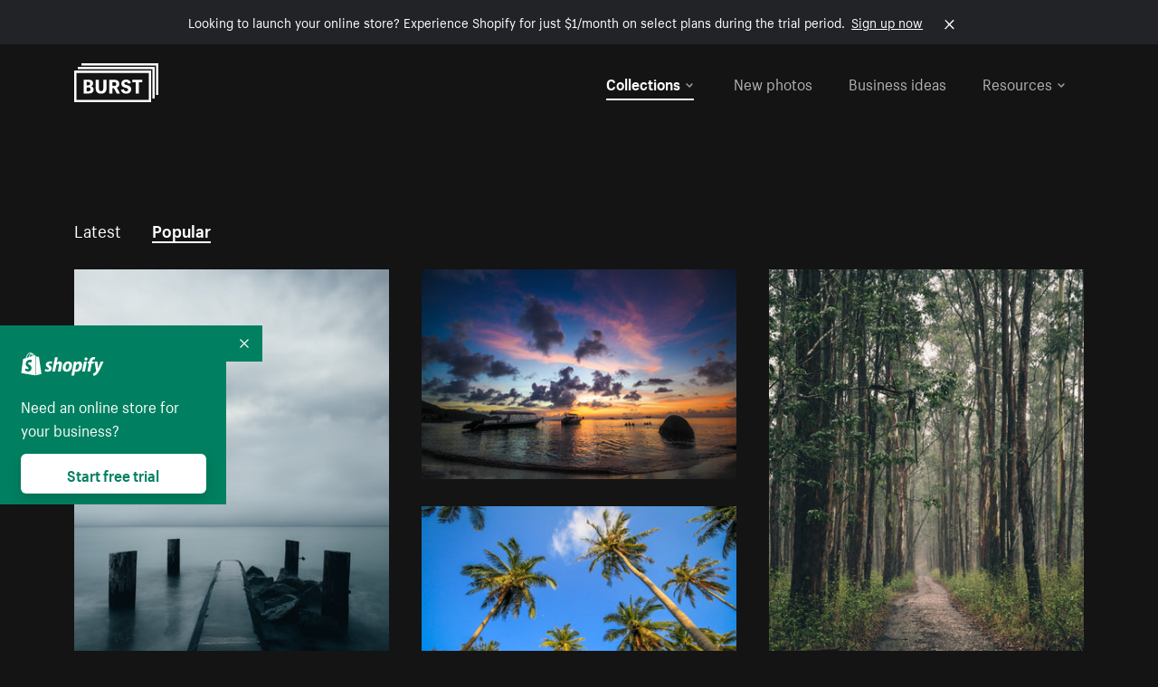

--- FILE ---
content_type: text/html; charset=utf-8
request_url: https://www.shopify.com/stock-photos/api-nature?utm_campaign=photo_credit&utm_content=Browse+Free+HD+Images+of+Sunrise+On+Coastal+Waters&utm_medium=referral&utm_source=credit
body_size: 53064
content:








<!DOCTYPE html>
<html class="no-js" lang="EN">
<head>
  <meta charset="utf-8">
  <meta name="viewport" content="width=device-width, initial-scale=1">
    <link rel="preconnect" href="https://cdn.shopify.com" /><link rel="preconnect" href="https://burst.shopifycdn.com" /><link rel="preconnect" href="https://www.googletagmanager.com" /><link rel="preconnect" href="https://www.google-analytics.com" /><link rel="preconnect" href="https://tags.tiqcdn.com" />
  <link rel="preload" as="font" crossorigin="anonymous" type="font/woff2" href="https://cdn.shopify.com/static/fonts/ShopifySans--regular.woff2" /><link rel="preload" as="font" crossorigin="anonymous" type="font/woff2" href="https://cdn.shopify.com/static/fonts/ShopifySans--bold.woff2" />  <link rel="icon" type="image/x-icon" href="https://cdn.shopify.com/shopifycloud/growth_tools/assets/global/favicon-ab7018e1fe708a49edcfecce3166032fbeeb1fd7ba4a078c366de344d32ee193.png" />
  <title>API Nature</title>
  <meta name="description" content="Admin Category" />

    <link rel="canonical" href="https://www.shopify.com/stock-photos/api-nature">


  <script nonce="FjQBqvFNgElqJdW8Hgx4gA==">document.documentElement.classList.remove('no-js'); document.documentElement.classList.add('js')</script>
  <meta name="robots" content="noindex, follow"><link rel="next" href="/stock-photos/api-nature?page=2&utm_campaign=photo_credit&utm_content=Browse+Free+HD+Images+of+Sunrise+On+Coastal+Waters&utm_medium=referral&utm_source=credit">    <link rel="stylesheet" href="https://cdn.shopify.com/shopifycloud/growth_tools/assets/stock_photos/application-dbe534f645bbe2de58383d45014c3c43f78daae28e4e55ec375b690b765c2575.css" />
      <script type="text/javascript" nonce="FjQBqvFNgElqJdW8Hgx4gA==">
  window.Burst = {"request":{"path":"/stock-photos/api-nature","url":"https://www.shopify.com/stock-photos/api-nature?utm_campaign=photo_credit\u0026utm_content=Browse+Free+HD+Images+of+Sunrise+On+Coastal+Waters\u0026utm_medium=referral\u0026utm_source=credit"},"country":"US","urlLocale":"en","abTestGroup":"","searchAutocompleteSuggestions":["2018","about us","abstract","accessories","adventure","african american","american flag","animal","architecture","art","artist","asian","automotive","autumn","babies","baby","baby clothes","back","back pain","background","backpack","bags","ball","ballet","bar","barcelona","baseball","basketball","bath","bath bombs","beach","beard","beauty","beauty products","bed","bedding","bedroom","beer","bicycle","big data","bike","bikini","birthday","bitcoin","black","black and white","black friday","black man","black people","black women","blanket","blue","boat","bodybuilding","books","bow tie","bowling","box","boy","bracelet","breakfast","brick","brick wall","bridge","buildings","business","business man","business meeting","business people","business woman","butterfly","cactus","call center","camera","camping","canada","candles","candy","canvas","car wash","carnival","cars","case","cash","cats","celebrate","celebration","cell phone","chalkboard","champagne","chicago","child","children","children playing","chinese new year","chocolate","christmas","christmas gift","christmas lights","christmas tree","cinemagraph","city","class","classroom","cleaning","clinic","clock","clothes","clothing","clouds","coat","cocktail","code","coding","coffee","coffee shop","color","colorful","computer","concert","construction","consulting","contact","contact us","cooking","cosmetics","couple","craft","creative","crossfit","crowd","cyber monday","cyber security","dad","dance","dancer","dark","denim","dental","dentist","design","designer","desk","digital","digital marketing","dinner","diy","doctor","dog","dress","drink","drinking water","drone","easter","ecommerce","education","electronics","entrepreneur","exercise","explore","eyes","eyewear","fabric","face","face mask","facebook","fall","family","family dinner","farm","father","feet","female","field","film","finance","fishing","fitness","flatlay","floor","flowers","food","forest","free shipping","friends","friendship","fruit","fun","furniture","gadget","garden","gentleman","geometric","gift box","gift card","gifts","glass","glasses","gold","golf","graduation","grass","green","green tea","group","group of people","guitar","gym","hair","hair extensions","hair salon","hand","handbag","handshake","hanukkah","happy","happy birthday","happy family","happy holidays","happy new year","happy people","happy woman","hat","headphones","health","healthcare","healthy","healthy food","heart","high school","hiking","holding hands","holidays","home","home decor","home office","homes","hong kong sar china","horse","hot chocolate","hotel","house","ice cream","idea","instagram","interior","interior design","internet","iphone","iphone case","jacket","jewelry","jogging","kid","kids fashion","kids playing","kitchen","kitten","lab","laboratory","lady","lake","landscape","laptop","leaf","learn","leather","leaves","leggings","letters","library","lifestyle","light bulb","lights","lingerie","lips","lipstick","living room","london","love","lunch","luxury","macbook","makeup","male","man","manicure","marathon","marketing","marriage","massage","mattress","meal","medical","medicine","meditation","meeting","men","men fashion","mental health","merry christmas","mobile","mobile phone","model","modern","mom","money","morning","mother","mother's day","motorcycle","mountain","mouth","mug","music","natural","nature","necklace","neon","new year","new years eve","new york city","newborn","night","night sky","notebook","notes","ocean","office","old couple","old man","old people","old woman","online","online shopping","online store","open","orange","outdoors","paint","painter","painting","palm trees","parents","paris","park","party","pasta","pattern","people","person","pets","phone","phone call","phone cases","photographer","photography","picture frame","pineapple","pink","pizza","plants","pool","portrait","potato","present","products","pug","puppy","purple","purse","rain","rainbow","read","reading","red","relax","relaxation","research","restaurant","retail","ribbon","ring","road","rocks","romance","romantic","room","roses","run","running","safety","salad","sale","sand","school","science","sea","selfie","senior","sewing","shaking hands","shirt","shoes","shop","shopping","shopping bag","shopping cart","sign","skin care","sky","skyline","sleep","small business","smart home","smart watch","smartphone","smile","smiling","sneakers","snow","social media","socks","spa","speaker","sports","spring","stars","startup","store","street","stretch","students","study","style","suit","summer","sun","sunglasses","sunrise","sunset","sunshine","sushi","sweetie lip","swimming","swimming pool","swimwear","t-shirts","table","tattoo","tea","team","team work","tech","technology","texting","texture","thank you","thanksgiving","thumbs up","time","tools","toronto","toys","traffic","train","training","travel","trees","trip","tropical","truck","university","urban","vacation","valentine","valentine's day","vegan","vegetable","video game","vineyard","vintage","volleyball","volunteer","walk","walking","wall","watch","watches","water","water bottle","waves","web","web design","website","wedding","white","white background","window","wine","winter","woman","woman face","women","womens fashion","wood","work","working","workout","workspace","world map","writing","yellow","yoga","young","zen"],"searchPhotographerSuggestions":[{"name":"Shopify Partners","username":"shopifypartners","url":"/stock-photos/@shopifypartners"},{"name":"Matthew Henry","username":"matthew_henry","url":"/stock-photos/@matthew_henry"},{"name":"Alexandra Lee","username":"alexandralee","url":"/stock-photos/@alexandralee"},{"name":"Christian Mackie","username":"mackiec","url":"/stock-photos/@mackiec"},{"name":"Andrew Gosine","username":"andrewgosine","url":"/stock-photos/@andrewgosine"},{"name":"Dan Gold","username":"danielcgold","url":"/stock-photos/@danielcgold"},{"name":"Brodie","username":"thenomadbrodie","url":"/stock-photos/@thenomadbrodie"},{"name":"Lisa Johnson","username":"lisajohnson_me","url":"/stock-photos/@lisajohnson_me"},{"name":"Shared Food","username":"shared","url":"/stock-photos/@shared"},{"name":"Mitul Shah","username":"typicalmitul","url":"/stock-photos/@typicalmitul"},{"name":"Kyle Topping","username":"kyle_topping","url":"/stock-photos/@kyle_topping"},{"name":"Jessica Devnani","username":"pinkplankton","url":"/stock-photos/@pinkplankton"},{"name":"Adam King","username":"adamwking","url":"/stock-photos/@adamwking"},{"name":"Verne Ho","username":"verneho","url":"/stock-photos/@verneho"},{"name":"Sarah Pflug","username":"sarahpflugphoto","url":"/stock-photos/@sarahpflugphoto"},{"name":"Shopify Photos","username":"shopifyphotos","url":"/stock-photos/@shopifyphotos"},{"name":"Gordon Hatusupy","username":"gordonhatusupy","url":"/stock-photos/@gordonhatusupy"},{"name":"Karan Thukral","username":"kthukral","url":"/stock-photos/@kthukral"},{"name":"Bruno Passos","username":"brunopassos","url":"/stock-photos/@brunopassos"},{"name":"Thought Catalog","username":"thoughtcatalog","url":"/stock-photos/@thoughtcatalog"},{"name":"Matt Tucker","username":"matt_tucker","url":"/stock-photos/@matt_tucker"},{"name":"Samantha Hurley","username":"lightleaksin","url":"/stock-photos/@lightleaksin"},{"name":"Thomas Wong","username":"thomaswong","url":"/stock-photos/@thomaswong"},{"name":"Justin Pauley","username":"jspauley","url":"/stock-photos/@jspauley"},{"name":"Scott Webb","username":"scott_webb","url":"/stock-photos/@scott_webb"},{"name":"Ryan Bruce","username":"ryanbruce","url":"/stock-photos/@ryanbruce"},{"name":"Samuel Mitchell","username":"sammitchell____","url":"/stock-photos/@sammitchell____"},{"name":"Osama Sidat","username":"osamasidat","url":"/stock-photos/@osamasidat"},{"name":"Marcelo Colmenero","username":"marcelo_colmenero","url":"/stock-photos/@marcelo_colmenero"},{"name":"Sara Williams","username":"sara_w","url":"/stock-photos/@sara_w"},{"name":"Andrew Rashotte","username":"andrew_rashotte","url":"/stock-photos/@andrew_rashotte"},{"name":"Scott Murdoch","username":"scott_5x5","url":"/stock-photos/@scott_5x5"},{"name":"Vineeth Sampath","username":"vnsnk","url":"/stock-photos/@vnsnk"},{"name":"Jonas Svidras","username":"jonas_svidras","url":"/stock-photos/@jonas_svidras"},{"name":"Jose Silva","username":"josesilva","url":"/stock-photos/@josesilva"},{"name":"Francesca Saraco","username":"fransaraco","url":"/stock-photos/@fransaraco"},{"name":"Matt Hickey","username":"expos","url":"/stock-photos/@expos"},{"name":"Amir Saboury","username":"amirs","url":"/stock-photos/@amirs"},{"name":"Tamara Chemij","username":"tchemij","url":"/stock-photos/@tchemij"},{"name":"Amanda Kirsh","username":"amandakirshphotography","url":"/stock-photos/@amandakirshphotography"},{"name":"Ronald Scherpenisse","username":"vitruviusmedia","url":"/stock-photos/@vitruviusmedia"},{"name":"Low Rin","username":"tinyrin","url":"/stock-photos/@tinyrin"},{"name":"Thomas Tau","username":"tauthomas01","url":"/stock-photos/@tauthomas01"},{"name":"Thom Bradley","username":"thombradley","url":"/stock-photos/@thombradley"},{"name":"Trevor Minett","username":"tminettphotography","url":"/stock-photos/@tminettphotography"},{"name":"Sheila Pedraza Burk","username":"sbk_lahn_food_photo","url":"/stock-photos/@sbk_lahn_food_photo"},{"name":"Siora","username":"siora18","url":"/stock-photos/@siora18"},{"name":"Pegleess Barrios","username":"pegleess","url":"/stock-photos/@pegleess"},{"name":"Alex Mansourati","username":"alexmansourati","url":"/stock-photos/@alexmansourati"},{"name":"Ivan Zhou","username":"ivan_zhou","url":"/stock-photos/@ivan_zhou"},{"name":"Fernanda Publio","username":"fepublio84","url":"/stock-photos/@fepublio84"},{"name":"Rod Hill","username":"magnum2018","url":"/stock-photos/@magnum2018"},{"name":"Tina Martin","username":"pixelsbytina","url":"/stock-photos/@pixelsbytina"},{"name":"Sara Afonso","username":"saraafonso","url":"/stock-photos/@saraafonso"},{"name":"Enisa Abazaj","username":"enisa97","url":"/stock-photos/@enisa97"},{"name":"Katherine Barcsay","username":"barcsayphotography","url":"/stock-photos/@barcsayphotography"},{"name":"Shashank Dogra","username":"shashankdogra","url":"/stock-photos/@shashankdogra"},{"name":"Ilana Beer","username":"ilanabeer","url":"/stock-photos/@ilanabeer"},{"name":"Sean McSherry","username":"seanmcsherry","url":"/stock-photos/@seanmcsherry"},{"name":"Mehmet ÜNLÜ","username":"enesayse","url":"/stock-photos/@enesayse"},{"name":"Dusty Or","username":"dusty","url":"/stock-photos/@dusty"},{"name":"Leandro Almeida","username":"lbrownstone","url":"/stock-photos/@lbrownstone"},{"name":"mahdi ait lmoddan","username":"likdesign","url":"/stock-photos/@likdesign"},{"name":"Mark Oates","username":"markoates","url":"/stock-photos/@markoates"},{"name":"Benoit Clennett-Sirois","username":"benoit","url":"/stock-photos/@benoit"},{"name":"Yura Hlei","username":"mayday","url":"/stock-photos/@mayday"},{"name":"JoJo Chuk","username":"jojochuk","url":"/stock-photos/@jojochuk"},{"name":"Dakota Monk","username":"dakmonk","url":"/stock-photos/@dakmonk"},{"name":"Margaret Sha","username":"margaretsha","url":"/stock-photos/@margaretsha"},{"name":"Daria Shchukova","username":"daria_lis","url":"/stock-photos/@daria_lis"},{"name":"Felix Erbach","username":"felio","url":"/stock-photos/@felio"},{"name":"Raez","username":"reazromen","url":"/stock-photos/@reazromen"},{"name":"Jeremy Dean Bourbeau","username":"jeremybourbeau","url":"/stock-photos/@jeremybourbeau"},{"name":"Robert Lynch","username":"droneimaginenation","url":"/stock-photos/@droneimaginenation"},{"name":"Myriam Chalard","username":"miam_concept","url":"/stock-photos/@miam_concept"},{"name":"Somesh Raj","username":"mycem","url":"/stock-photos/@mycem"},{"name":"Bastien Anderson","username":"bmaphotography","url":"/stock-photos/@bmaphotography"},{"name":"Sheree Angela Willems","username":"sailingmumma","url":"/stock-photos/@sailingmumma"},{"name":"Patchanu Noree","username":"noreefly","url":"/stock-photos/@noreefly"},{"name":"Isabel Cristina León Rocco","username":"pelu00","url":"/stock-photos/@pelu00"},{"name":"Michele Krozser","username":"lunchmoney","url":"/stock-photos/@lunchmoney"},{"name":"Aleksandra Kieran","username":"fantagero82","url":"/stock-photos/@fantagero82"},{"name":"Vladmir Kulachek","username":"johnny_fist","url":"/stock-photos/@johnny_fist"},{"name":"Patrick Tomasso","username":"impatrickt","url":"/stock-photos/@impatrickt"},{"name":"Vaidyha Mookiah","username":"vaidhya","url":"/stock-photos/@vaidhya"},{"name":"Jp Valery","username":"jpvalery","url":"/stock-photos/@jpvalery"},{"name":"Brien Scott","username":"b_scott","url":"/stock-photos/@b_scott"},{"name":"Manprit Kalsi","username":"manpritkalsi","url":"/stock-photos/@manpritkalsi"},{"name":"Pawan Kawan","username":"pawankawan","url":"/stock-photos/@pawankawan"},{"name":"Karen Culp","username":"kculp","url":"/stock-photos/@kculp"},{"name":"Chris Gonzalez","username":"hellochrisgonzalez","url":"/stock-photos/@hellochrisgonzalez"},{"name":"Martin Reisch","username":"safesolvent","url":"/stock-photos/@safesolvent"},{"name":"Giada Ingegnoso","username":"jgiadigiadi","url":"/stock-photos/@jgiadigiadi"},{"name":"Marcus Goodman","username":"50841983","url":"/stock-photos/@50841983"},{"name":"Humphrey Muleba","username":"goodcitizen","url":"/stock-photos/@goodcitizen"},{"name":"Jorge Zapata","username":"jorgezapatag","url":"/stock-photos/@jorgezapatag"},{"name":"Samantha Schwartz","username":"sam_schwartz","url":"/stock-photos/@sam_schwartz"},{"name":"Octavio","username":"ocvisual","url":"/stock-photos/@ocvisual"},{"name":"rawpixel","username":"rawpixel","url":"/stock-photos/@rawpixel"},{"name":"Sajjad Hussain M","username":"sajjad01","url":"/stock-photos/@sajjad01"},{"name":"Soulseeker Fotograf","username":"soulseeker","url":"/stock-photos/@soulseeker"},{"name":"Ayman Salloom","username":"aymansvg","url":"/stock-photos/@aymansvg"},{"name":"Rex","username":"rex_su","url":"/stock-photos/@rex_su"},{"name":"Henry Geddes","username":"hgeddes8","url":"/stock-photos/@hgeddes8"},{"name":"Joseph Costa","username":"josephcosta","url":"/stock-photos/@josephcosta"},{"name":"Ravi Prakash","username":"exploreravi","url":"/stock-photos/@exploreravi"},{"name":"Sabrina Wishak","username":"swishak","url":"/stock-photos/@swishak"},{"name":"Lerone Pieters","username":"thevantagepoint","url":"/stock-photos/@thevantagepoint"},{"name":"Shelby Bowers","username":"shelbybowers","url":"/stock-photos/@shelbybowers"},{"name":"Tess O'Brien","username":"tessobrien","url":"/stock-photos/@tessobrien"},{"name":"Saketh Upadhya","username":"sakethupadhya","url":"/stock-photos/@sakethupadhya"},{"name":"Antonio E. Alterio","username":"theotter7","url":"/stock-photos/@theotter7"},{"name":"Lachy Schumacher","username":"tydewest","url":"/stock-photos/@tydewest"},{"name":"Indranil Bhoumik","username":"indranilbhoumik","url":"/stock-photos/@indranilbhoumik"},{"name":"Duane Vosika","username":"dvcaptures","url":"/stock-photos/@dvcaptures"},{"name":"Marvin Laput Tenepre","username":"marvin100206","url":"/stock-photos/@marvin100206"},{"name":"Roman Ahmed","username":"romanbd08","url":"/stock-photos/@romanbd08"},{"name":"Christo Jose","username":"_chri_sto_","url":"/stock-photos/@_chri_sto_"},{"name":"Nichole Giese","username":"giesen025","url":"/stock-photos/@giesen025"},{"name":"Alexandra Fasulo","username":"faswaldo","url":"/stock-photos/@faswaldo"},{"name":"Terry Taylor","username":"taskus_ttaylor","url":"/stock-photos/@taskus_ttaylor"},{"name":"Charles Brun","username":"cbrun","url":"/stock-photos/@cbrun"},{"name":"BURHANUDDIN ABUWALA","username":"burhanuddin","url":"/stock-photos/@burhanuddin"},{"name":"Subhash Panikar","username":"spanikar","url":"/stock-photos/@spanikar"},{"name":"Annie Chang","username":"ccha10","url":"/stock-photos/@ccha10"},{"name":"Jinnifer Douglass","username":"ji_n_yc","url":"/stock-photos/@ji_n_yc"},{"name":"Sayem Reza","username":"say_rez","url":"/stock-photos/@say_rez"},{"name":"Jason caruso","username":"jasonmx33","url":"/stock-photos/@jasonmx33"},{"name":"Nathaniel Shuman","username":"nshuman1291","url":"/stock-photos/@nshuman1291"},{"name":"Calvin Lau","username":"calvnlau","url":"/stock-photos/@calvnlau"},{"name":"Hashin ur Reza","username":"hashinreza","url":"/stock-photos/@hashinreza"},{"name":"Noah Glatzel","username":"nogl","url":"/stock-photos/@nogl"},{"name":"izzan syahmi","username":"wolfpolo","url":"/stock-photos/@wolfpolo"},{"name":"Tommy Morrison","username":"tmo87","url":"/stock-photos/@tmo87"},{"name":"aprajita","username":"aprajita136","url":"/stock-photos/@aprajita136"},{"name":"Cihan Bektas","username":"captureaboveandbeyond","url":"/stock-photos/@captureaboveandbeyond"},{"name":"Mayank Badhan","username":"mayankbadhan","url":"/stock-photos/@mayankbadhan"},{"name":"Andrew Galea","username":"drwgalea","url":"/stock-photos/@drwgalea"},{"name":"Nicolas Hernandez","username":"nickoptics","url":"/stock-photos/@nickoptics"},{"name":"David D'Agostino","username":"nearinfinity","url":"/stock-photos/@nearinfinity"},{"name":"Cameron Shull","username":"camshull_","url":"/stock-photos/@camshull_"},{"name":"Sebastian Surmiak","username":"ruhrdrohne","url":"/stock-photos/@ruhrdrohne"},{"name":"Damian Rycharski","username":"drycharski","url":"/stock-photos/@drycharski"},{"name":"Hope Garza","username":"hoperenephotography","url":"/stock-photos/@hoperenephotography"},{"name":"Gabriel Boivin","username":"gabrielboivin","url":"/stock-photos/@gabrielboivin"},{"name":"Mukesh Mishra","username":"mukesh_mishra","url":"/stock-photos/@mukesh_mishra"},{"name":"Bozhidar","username":"biphotography","url":"/stock-photos/@biphotography"},{"name":"Darcy McSheffrey","username":"dmcsheffrey","url":"/stock-photos/@dmcsheffrey"},{"name":"Jose Carreon","username":"jose12367","url":"/stock-photos/@jose12367"},{"name":"Mitchell Dunn","username":"eyesfromthenine","url":"/stock-photos/@eyesfromthenine"},{"name":"Matteo Barbieri","username":"barbieri_matteo","url":"/stock-photos/@barbieri_matteo"},{"name":"Joshua Pennock","username":"joshuapennock","url":"/stock-photos/@joshuapennock"},{"name":"nanessa reyes","username":"nannyreyes17","url":"/stock-photos/@nannyreyes17"},{"name":"Joshua Deckard","username":"thosecoolkids","url":"/stock-photos/@thosecoolkids"},{"name":"nicholas souroujon","username":"ffishf","url":"/stock-photos/@ffishf"},{"name":"Jonathan Folk","username":"syndiflare","url":"/stock-photos/@syndiflare"},{"name":"Zhe Liu","username":"salimora","url":"/stock-photos/@salimora"},{"name":"Arun Babu","username":"arunbabur","url":"/stock-photos/@arunbabur"},{"name":"Kushal Garg","username":"kushalgarg53","url":"/stock-photos/@kushalgarg53"},{"name":"Nick Chung","username":"nickchungs","url":"/stock-photos/@nickchungs"},{"name":"Fabio Manuel Neto da luz","username":"fabiomluz","url":"/stock-photos/@fabiomluz"},{"name":"Stuart Eadie","username":"stuartvisuals","url":"/stock-photos/@stuartvisuals"},{"name":"Yuri Gobbato","username":"yurigobbato","url":"/stock-photos/@yurigobbato"},{"name":"Christian Murillo","username":"cmurillo","url":"/stock-photos/@cmurillo"},{"name":"Daniel Moroder","username":"daniel_moroder","url":"/stock-photos/@daniel_moroder"},{"name":"Cherie Lee","username":"cherielee","url":"/stock-photos/@cherielee"},{"name":"Filippo Cesarini","username":"filippo_cesarini","url":"/stock-photos/@filippo_cesarini"},{"name":"Connor Bates","username":"cbates2","url":"/stock-photos/@cbates2"},{"name":"Taylin Wilson","username":"taybinkwilson","url":"/stock-photos/@taybinkwilson"},{"name":"Anthony Sotomayor","username":"aroyamotos","url":"/stock-photos/@aroyamotos"},{"name":"Joakim Lindström","username":"joakimlindstrm","url":"/stock-photos/@joakimlindstrm"},{"name":"Ryan","username":"rdog77","url":"/stock-photos/@rdog77"},{"name":"Elliott Chau","username":"elliottchau","url":"/stock-photos/@elliottchau"},{"name":"Espen brett","username":"espenvalverde","url":"/stock-photos/@espenvalverde"},{"name":"Shawna and Damien Richard","username":"alpenglowphoto","url":"/stock-photos/@alpenglowphoto"},{"name":"Dave Salter","username":"saltyshots","url":"/stock-photos/@saltyshots"},{"name":"Emma F","username":"emmaf","url":"/stock-photos/@emmaf"},{"name":"mack yoshi","username":"mack747","url":"/stock-photos/@mack747"},{"name":"Aelis Harris","username":"aelis","url":"/stock-photos/@aelis"},{"name":"James Sullivan","username":"jsphotography","url":"/stock-photos/@jsphotography"},{"name":"Aaron Duke","username":"duke1photography","url":"/stock-photos/@duke1photography"},{"name":"Aly Byer","username":"alybyer","url":"/stock-photos/@alybyer"},{"name":"Tucker F Cohen","username":"tuckercohen","url":"/stock-photos/@tuckercohen"},{"name":"Christa Grover","username":"dahlhouse","url":"/stock-photos/@dahlhouse"},{"name":"Willem Span","username":"willemspan","url":"/stock-photos/@willemspan"},{"name":"Kelly Russo Petrick","username":"russokm1105","url":"/stock-photos/@russokm1105"},{"name":"Andre Morgan","username":"dreizle","url":"/stock-photos/@dreizle"},{"name":"Washington dos Reis Dias","username":"washingtondiasphotography","url":"/stock-photos/@washingtondiasphotography"},{"name":"Jorge Gamboa","username":"jorgegamboa","url":"/stock-photos/@jorgegamboa"},{"name":"yooleejoon","username":"larry","url":"/stock-photos/@larry"},{"name":"Angie Holubowich","username":"angieholubowich","url":"/stock-photos/@angieholubowich"},{"name":"Max Siegel","username":"maxsiegel","url":"/stock-photos/@maxsiegel"},{"name":"Yurii Romanov","username":"romanovwoodworking","url":"/stock-photos/@romanovwoodworking"},{"name":"Jeff Hankins","username":"maxisa","url":"/stock-photos/@maxisa"},{"name":"Luca Ornaghi","username":"lucaornaghi","url":"/stock-photos/@lucaornaghi"},{"name":"Tyler Lastovich","username":"lastly","url":"/stock-photos/@lastly"},{"name":"JJ Jordan","username":"jj_jordan","url":"/stock-photos/@jj_jordan"},{"name":"Dimitri Kuliuk","username":"imagestudio","url":"/stock-photos/@imagestudio"},{"name":"Monalisa Mukhopadhyay","username":"mona3rdeye","url":"/stock-photos/@mona3rdeye"},{"name":"Fraser Pitkethly","username":"fraserpitkethly","url":"/stock-photos/@fraserpitkethly"},{"name":"Luis Perrone","username":"lpfotography","url":"/stock-photos/@lpfotography"},{"name":"Edneil Jocusol","username":"edneil_burst","url":"/stock-photos/@edneil_burst"},{"name":"Prue Phan","username":"pruephan163","url":"/stock-photos/@pruephan163"},{"name":"Katie Paribok","username":"ohsotripsy","url":"/stock-photos/@ohsotripsy"},{"name":"Aneta Foubíková","username":"anetek","url":"/stock-photos/@anetek"},{"name":"Ralph Tan","username":"ralphtan_ph","url":"/stock-photos/@ralphtan_ph"},{"name":"Artem Beliaikin","username":"belart84","url":"/stock-photos/@belart84"},{"name":"Flat Lay Photos","username":"flatlayphotos","url":"/stock-photos/@flatlayphotos"},{"name":"Mubashar Ali","username":"ali","url":"/stock-photos/@ali"},{"name":"Birch Landing Home","username":"birchlandinghome","url":"/stock-photos/@birchlandinghome"},{"name":"Kiki Zhang","username":"psychotographer","url":"/stock-photos/@psychotographer"},{"name":"Noah Boyer","username":"noahb","url":"/stock-photos/@noahb"},{"name":"XInXIn L","username":"xinl","url":"/stock-photos/@xinl"},{"name":"Shanu D","username":"handheldtones","url":"/stock-photos/@handheldtones"},{"name":"Sergei Akulich","username":"sakulich","url":"/stock-photos/@sakulich"},{"name":"Andrew Apperley","username":"a_app","url":"/stock-photos/@a_app"},{"name":"Denis Varyanitsa","username":"minos23","url":"/stock-photos/@minos23"},{"name":"Ekaterina Brazhkina","username":"katherinesz","url":"/stock-photos/@katherinesz"},{"name":"Ryan Wight","username":"ryan_wight","url":"/stock-photos/@ryan_wight"},{"name":"Sam Jotham Sutharson","username":"squeakyshutterbug","url":"/stock-photos/@squeakyshutterbug"},{"name":"Angelique Downing","username":"angeliquedowning","url":"/stock-photos/@angeliquedowning"},{"name":"Janilson Alves Furtado","username":"jandesign","url":"/stock-photos/@jandesign"},{"name":"Maya Burton","username":"mayapapaya","url":"/stock-photos/@mayapapaya"},{"name":"Rob Whartenby","username":"greenheron","url":"/stock-photos/@greenheron"},{"name":"Carlyn Suggs","username":"carlynsuugs","url":"/stock-photos/@carlynsuugs"},{"name":"Cindy Malette","username":"cindymalette","url":"/stock-photos/@cindymalette"},{"name":"Cansu Tastan","username":"lunarctic","url":"/stock-photos/@lunarctic"},{"name":"Kanjo Talo Melo","username":"melokt","url":"/stock-photos/@melokt"},{"name":"Cooper du Plessis","username":"twoplusthree","url":"/stock-photos/@twoplusthree"},{"name":"Alex Nirta","username":"alexnirta","url":"/stock-photos/@alexnirta"},{"name":"Nick Alexander","username":"znacreative","url":"/stock-photos/@znacreative"},{"name":"Salim Batlouni","username":"batlounis","url":"/stock-photos/@batlounis"},{"name":"Dee Worrall","username":"copperandwild","url":"/stock-photos/@copperandwild"},{"name":"Murilo Cardoso","username":"murilocardoso","url":"/stock-photos/@murilocardoso"},{"name":"Rahul Pandit","username":"lazyartistgallery","url":"/stock-photos/@lazyartistgallery"},{"name":"Veronica Logue","username":"captured_kindred","url":"/stock-photos/@captured_kindred"},{"name":"Adrien Olichon","username":"adrienolichon","url":"/stock-photos/@adrienolichon"},{"name":"Antoine Rault","username":"antoinerault","url":"/stock-photos/@antoinerault"},{"name":"Michelle Adams","username":"precondo","url":"/stock-photos/@precondo"},{"name":"Avelino Calvar Martinez","username":"ave","url":"/stock-photos/@ave"},{"name":"Mehendi Training Center","username":"mehenditrainingcenter","url":"/stock-photos/@mehenditrainingcenter"},{"name":"Shubham Negi","username":"shubham_rebel","url":"/stock-photos/@shubham_rebel"},{"name":"AF Anonta","username":"afo","url":"/stock-photos/@afo"},{"name":"Darren Fryer","username":"darrenfryer","url":"/stock-photos/@darrenfryer"},{"name":"Ugne Pouwell","username":"ugnepouwell","url":"/stock-photos/@ugnepouwell"},{"name":"Samuel Young Lee","username":"sammyboytravels","url":"/stock-photos/@sammyboytravels"},{"name":"okan akdeniz","username":"okanakdeniz","url":"/stock-photos/@okanakdeniz"},{"name":"Tomáš Hustoles","username":"txh","url":"/stock-photos/@txh"},{"name":"Mike Holp","username":"mikeholp","url":"/stock-photos/@mikeholp"},{"name":"Kirby Crumpler","username":"kirbycrump","url":"/stock-photos/@kirbycrump"},{"name":"Christian West","username":"westphotoandvideo","url":"/stock-photos/@westphotoandvideo"},{"name":"Andréa Felsky Schmitt","username":"andreafschmitt","url":"/stock-photos/@andreafschmitt"},{"name":"Margarita Svintsitsky","username":"ritasvin","url":"/stock-photos/@ritasvin"},{"name":"Jeff Levingston","username":"jefflevingston","url":"/stock-photos/@jefflevingston"},{"name":"David Nemcsik","username":"davidnemcsik","url":"/stock-photos/@davidnemcsik"},{"name":"David Lekeš","username":"davidlekes","url":"/stock-photos/@davidlekes"},{"name":"Hannah Granström","username":"hannah","url":"/stock-photos/@hannah"},{"name":"Mrinal Parashar","username":"mrinalparashar","url":"/stock-photos/@mrinalparashar"},{"name":"Cornelius","username":"neill_foto","url":"/stock-photos/@neill_foto"},{"name":"Ana Campos de Frias","username":"anafrias","url":"/stock-photos/@anafrias"},{"name":"Giuseppe Mondì","username":"masinutoscana","url":"/stock-photos/@masinutoscana"},{"name":"Cristina Gottardi","username":"cristinagottardi","url":"/stock-photos/@cristinagottardi"},{"name":"Denis Volkov","username":"paralloid","url":"/stock-photos/@paralloid"},{"name":"Oren Yomtov","username":"orenyomtov","url":"/stock-photos/@orenyomtov"},{"name":"Cosmin Ene","username":"coze25","url":"/stock-photos/@coze25"},{"name":"Thoda","username":"thodacreative","url":"/stock-photos/@thodacreative"},{"name":"Pankaj Bhargava","username":"pankajb21","url":"/stock-photos/@pankajb21"},{"name":"sarah assi","username":"sarah","url":"/stock-photos/@sarah"},{"name":"Lucas George Wendt","username":"lucasgeorgewendt","url":"/stock-photos/@lucasgeorgewendt"},{"name":"Darrell Fraser","username":"wowstudio","url":"/stock-photos/@wowstudio"},{"name":"Farah","username":"farah","url":"/stock-photos/@farah"},{"name":"Ted Howells","username":"tedhowells","url":"/stock-photos/@tedhowells"},{"name":"Holger Grünwald","username":"holgergruenwald","url":"/stock-photos/@holgergruenwald"},{"name":"Feroz Quazi","username":"kidindia","url":"/stock-photos/@kidindia"},{"name":"Alex","username":"iamalexfroloff","url":"/stock-photos/@iamalexfroloff"},{"name":"Yael Rozanes","username":"yaeliroz","url":"/stock-photos/@yaeliroz"},{"name":"gao juntao","username":"yinchenstudio","url":"/stock-photos/@yinchenstudio"},{"name":"ED HARRIS","username":"chefed","url":"/stock-photos/@chefed"},{"name":"Nika Akin","username":"nika_akin","url":"/stock-photos/@nika_akin"},{"name":"刘光曦","username":"liuguangxi","url":"/stock-photos/@liuguangxi"},{"name":"Luis Leamus","username":"lpeak","url":"/stock-photos/@lpeak"},{"name":"ben delves","username":"delvesphotography","url":"/stock-photos/@delvesphotography"},{"name":"Mark Gerber","username":"getlostmark","url":"/stock-photos/@getlostmark"},{"name":"Markus Winkler","username":"viarami","url":"/stock-photos/@viarami"},{"name":"Faria anzum","username":"fariaanzum","url":"/stock-photos/@fariaanzum"},{"name":"Hisham Zayadneh","username":"hisham_zayadnh","url":"/stock-photos/@hisham_zayadnh"},{"name":"MierCat Photography","username":"miercat","url":"/stock-photos/@miercat"},{"name":"Oleh Morhun","username":"olehmorhun","url":"/stock-photos/@olehmorhun"},{"name":"Jasmin Chew","username":"majestical_jasmin","url":"/stock-photos/@majestical_jasmin"},{"name":"Faseeh Fawaz","username":"lllezz","url":"/stock-photos/@lllezz"},{"name":"Jeswin Thomas","username":"jeswin","url":"/stock-photos/@jeswin"},{"name":"Syed Hadi Naqvi","username":"smhnphotography","url":"/stock-photos/@smhnphotography"},{"name":"Lynne Gin","username":"lynnegin","url":"/stock-photos/@lynnegin"},{"name":"Jønne Rantzau","username":"jønne","url":"/stock-photos/@j%C3%B8nne"},{"name":"Moustapha Youssouf","username":"capturedbyma","url":"/stock-photos/@capturedbyma"},{"name":"Usman Yousaf","username":"usmanyousaf","url":"/stock-photos/@usmanyousaf"},{"name":"Kenta Ikeda","username":"k_ikeda","url":"/stock-photos/@k_ikeda"},{"name":"Alexandria Yunker","username":"alimaxphotos","url":"/stock-photos/@alimaxphotos"},{"name":"Max Harlynking","username":"harlynkingm","url":"/stock-photos/@harlynkingm"},{"name":"Jeremy Marasigan","username":"marsagain","url":"/stock-photos/@marsagain"},{"name":"Rohann Agalawatte","username":"ro","url":"/stock-photos/@ro"},{"name":"Emily Hitchins","username":"emhitch","url":"/stock-photos/@emhitch"},{"name":"THERESE REYES","username":"mctreyes","url":"/stock-photos/@mctreyes"},{"name":"Aaron Amat","username":"krakenimages","url":"/stock-photos/@krakenimages"},{"name":"Taras Grebinets","username":"docian","url":"/stock-photos/@docian"},{"name":"Kristine Tanne","username":"macroviewpoint","url":"/stock-photos/@macroviewpoint"},{"name":"Ana Knezevic","username":"anakne","url":"/stock-photos/@anakne"},{"name":"CHRISTOPHE LHERBIER","username":"chrilher","url":"/stock-photos/@chrilher"},{"name":"Jenn Pereira","username":"jenngwapa","url":"/stock-photos/@jenngwapa"},{"name":"Carlos Gutiérrez Herrero","username":"carlosgutierrez","url":"/stock-photos/@carlosgutierrez"},{"name":"Tenille K Campbell","username":"sweetmoonphoto","url":"/stock-photos/@sweetmoonphoto"},{"name":"Ernest Tong","username":"ernesttkw","url":"/stock-photos/@ernesttkw"},{"name":"EDGAR COLOMER FERRI","username":"edgestock","url":"/stock-photos/@edgestock"},{"name":"Julia Hoxha","username":"juliette","url":"/stock-photos/@juliette"},{"name":"Gabriel Galedo","username":"gabegaledo","url":"/stock-photos/@gabegaledo"},{"name":"Valentina Rosati","username":"valentinarosatifotoreporter","url":"/stock-photos/@valentinarosatifotoreporter"},{"name":"Annick de Caluwe","username":"annick","url":"/stock-photos/@annick"},{"name":"Christina Lee Adam","username":"christinaleeadam","url":"/stock-photos/@christinaleeadam"},{"name":"Sameer Islam","username":"viewsfromsameer","url":"/stock-photos/@viewsfromsameer"},{"name":"Leigh Williams","username":"thecameragypsy","url":"/stock-photos/@thecameragypsy"},{"name":"Chris Kaempfe","username":"chris0chris","url":"/stock-photos/@chris0chris"},{"name":"Achdiat Septiawan","username":"aseptiawan","url":"/stock-photos/@aseptiawan"},{"name":"Steven Ingle","username":"steveningle","url":"/stock-photos/@steveningle"},{"name":"sahil malek","username":"sahilmaleksm","url":"/stock-photos/@sahilmaleksm"},{"name":"Gabin","username":"gabinvallet","url":"/stock-photos/@gabinvallet"},{"name":"Alexis Ridges","username":"aridges01","url":"/stock-photos/@aridges01"},{"name":"Adam Chain","username":"adamcarphotos","url":"/stock-photos/@adamcarphotos"},{"name":"Alvida","username":"alvidaulianali","url":"/stock-photos/@alvidaulianali"},{"name":"Sophie Berger","username":"sophiemberger","url":"/stock-photos/@sophiemberger"},{"name":"alexander winata","username":"lexwinata","url":"/stock-photos/@lexwinata"},{"name":"Edward Yang","username":"edward","url":"/stock-photos/@edward"},{"name":"Tomas Villamil","username":"tomvroa","url":"/stock-photos/@tomvroa"},{"name":"Thomas Cheng","username":"tomcheng","url":"/stock-photos/@tomcheng"},{"name":"Bijin Isac Mathew","username":"bijin","url":"/stock-photos/@bijin"},{"name":"Chetan Kumar","username":"iam_ck__","url":"/stock-photos/@iam_ck__"},{"name":"Laura BC","username":"laurabc","url":"/stock-photos/@laurabc"},{"name":"Adam Okasha","username":"adamo","url":"/stock-photos/@adamo"},{"name":"Dunia Chahine","username":"duniachahine","url":"/stock-photos/@duniachahine"},{"name":"Chasse Sauvage","username":"chassesauvage","url":"/stock-photos/@chassesauvage"},{"name":"Zoltan K","username":"zoltankphotography","url":"/stock-photos/@zoltankphotography"},{"name":"Choi Pyungkyu","username":"justinopk","url":"/stock-photos/@justinopk"},{"name":"Brad Barker","username":"cabarker","url":"/stock-photos/@cabarker"},{"name":"Trae Nguyen","username":"traenguyen","url":"/stock-photos/@traenguyen"},{"name":"Attila Balogh","username":"atilla_balogh","url":"/stock-photos/@atilla_balogh"},{"name":"Manda Krishna","username":"manda_krishna","url":"/stock-photos/@manda_krishna"},{"name":"Rob Sexton","username":"rob_sexton","url":"/stock-photos/@rob_sexton"},{"name":"Jerome Quek","username":"jerome_quek","url":"/stock-photos/@jerome_quek"},{"name":"efeff","username":"schleiff","url":"/stock-photos/@schleiff"},{"name":"Hüseyin Benli","username":"husbenli","url":"/stock-photos/@husbenli"},{"name":"Pamela McDaniel","username":"pamelamcdaniel","url":"/stock-photos/@pamelamcdaniel"},{"name":"Joonas Nilp","username":"jjonas","url":"/stock-photos/@jjonas"},{"name":"Andy Park","username":"andyspark","url":"/stock-photos/@andyspark"},{"name":"Ismael Ortizrivera","username":"ltcortizrivera","url":"/stock-photos/@ltcortizrivera"},{"name":"carolina baretta","username":"carolbaretta","url":"/stock-photos/@carolbaretta"},{"name":"William Flynn","username":"williamflynn02","url":"/stock-photos/@williamflynn02"},{"name":"Alexander Lariego","username":"alexspace28","url":"/stock-photos/@alexspace28"},{"name":"Drew Hastings","username":"drewh","url":"/stock-photos/@drewh"},{"name":"Oliver Feindt","username":"ollieboard","url":"/stock-photos/@ollieboard"},{"name":"Carlos Goff","username":"carlosgoff","url":"/stock-photos/@carlosgoff"},{"name":"Emi Takahashi","username":"emi_takahashi","url":"/stock-photos/@emi_takahashi"},{"name":"Ignacio Sarraf","username":"ignacio_sarraf","url":"/stock-photos/@ignacio_sarraf"},{"name":"Luis Magão","username":"luis_magão","url":"/stock-photos/@luis_mag%C3%A3o"},{"name":"Arnaud Wolf","username":"arnaud_wolf","url":"/stock-photos/@arnaud_wolf"},{"name":"Bianca Todd","username":"bianca_todd","url":"/stock-photos/@bianca_todd"},{"name":"Pavlos Euthymiou","username":"pavlos_euthymiou","url":"/stock-photos/@pavlos_euthymiou"},{"name":"Kenji Tanimura","username":"kenji_tanimura","url":"/stock-photos/@kenji_tanimura"},{"name":"Roberto Lopez","username":"roberto_lopez","url":"/stock-photos/@roberto_lopez"},{"name":"Gabriela Juri","username":"gabriela_juri","url":"/stock-photos/@gabriela_juri"},{"name":"Gili D","username":"gili_dailes","url":"/stock-photos/@gili_dailes"},{"name":"Joshua Bamidele","username":"joshua_bamidele","url":"/stock-photos/@joshua_bamidele"},{"name":"April Lawrence","username":"april_lawrence","url":"/stock-photos/@april_lawrence"},{"name":"Lily Maynard","username":"lilymaynard","url":"/stock-photos/@lilymaynard"},{"name":"Torben Nielsen","username":"torben_nielsen03112021","url":"/stock-photos/@torben_nielsen03112021"},{"name":"Shantanu Suri","username":"shanta_no","url":"/stock-photos/@shanta_no"},{"name":"Nathalie","username":"nathalie","url":"/stock-photos/@nathalie"},{"name":"ShawnBread","username":"chinik","url":"/stock-photos/@chinik"},{"name":"Dimitrije Zivkovic","username":"ridelikethewind","url":"/stock-photos/@ridelikethewind"},{"name":"菱歌泛夜","username":"菱歌","url":"/stock-photos/@%E8%8F%B1%E6%AD%8C"},{"name":"Artyom Kanshin","username":"artxsk","url":"/stock-photos/@artxsk"},{"name":"Madie Hamilton","username":"mhan3816","url":"/stock-photos/@mhan3816"},{"name":"Maddie Claman","username":"mclaman","url":"/stock-photos/@mclaman"},{"name":"Rocco Stoppoloni","username":"sunbeamphoto","url":"/stock-photos/@sunbeamphoto"},{"name":"David Varo","username":"davidvaroa","url":"/stock-photos/@davidvaroa"},{"name":"Jen File","username":"jfilephotography","url":"/stock-photos/@jfilephotography"},{"name":"bru gregory","username":"bru_gregory","url":"/stock-photos/@bru_gregory"},{"name":"Joshua Sukoff","username":"josh","url":"/stock-photos/@josh"},{"name":"Ghaith Alsardar","username":"ghaith15","url":"/stock-photos/@ghaith15"},{"name":"Agnieszka Górak","username":"agnieszkagorak","url":"/stock-photos/@agnieszkagorak"},{"name":"PRASANNA KUMAR","username":"misti_k","url":"/stock-photos/@misti_k"},{"name":"Saurabh Sirohiya","username":"saurabh","url":"/stock-photos/@saurabh"},{"name":"Motato","username":"motato","url":"/stock-photos/@motato"},{"name":"Matt Kemp","username":"mattkempcreative","url":"/stock-photos/@mattkempcreative"},{"name":"Mujtaba","username":"mujtaba694","url":"/stock-photos/@mujtaba694"},{"name":"Revieshan","username":"revieshan","url":"/stock-photos/@revieshan"},{"name":"Pouya zaringhaba","username":"pz","url":"/stock-photos/@pz"},{"name":"Dr.Sourabh Panari","username":"sourabh_7","url":"/stock-photos/@sourabh_7"},{"name":"Wynne Neilly","username":"wdn","url":"/stock-photos/@wdn"},{"name":"Mason Enloe","username":"masonenloe","url":"/stock-photos/@masonenloe"},{"name":"Matt Allen Lane","username":"mattxlane","url":"/stock-photos/@mattxlane"},{"name":"Akash Kaparaveni","username":"akashkaparaveni","url":"/stock-photos/@akashkaparaveni"},{"name":"Mohamed Usayyu","username":"usey253","url":"/stock-photos/@usey253"},{"name":"Leo Menk James","username":"leomenk","url":"/stock-photos/@leomenk"},{"name":"md mansur","username":"pixaai","url":"/stock-photos/@pixaai"},{"name":"Heather Crane","username":"heather_photo","url":"/stock-photos/@heather_photo"},{"name":"Yasir Taher","username":"taheryasir","url":"/stock-photos/@taheryasir"},{"name":"Iordache Laurentiu","username":"jordachelr","url":"/stock-photos/@jordachelr"},{"name":"cristiano sequeira pereira","username":"photoseq_","url":"/stock-photos/@photoseq_"},{"name":"Anthony Evert","username":"aevert","url":"/stock-photos/@aevert"},{"name":"Janice Jane Tung","username":"janjan999","url":"/stock-photos/@janjan999"},{"name":"Vi Tran Thi Mong","username":"vitran","url":"/stock-photos/@vitran"},{"name":"Urte Gudaite","username":"urtegud","url":"/stock-photos/@urtegud"},{"name":"Omica meinen","username":"omicameinen","url":"/stock-photos/@omicameinen"},{"name":"Avram Marian","username":"wildlife_vision","url":"/stock-photos/@wildlife_vision"},{"name":"William Monroe","username":"monroeproduction","url":"/stock-photos/@monroeproduction"},{"name":"Subhankar Gupta","username":"onkarphoto","url":"/stock-photos/@onkarphoto"},{"name":"Dominic Brooke","username":"dominator_9000","url":"/stock-photos/@dominator_9000"},{"name":"Noah Abrahamson","username":"noahabrahamson","url":"/stock-photos/@noahabrahamson"},{"name":"Ming Ho Wong","username":"hugowong","url":"/stock-photos/@hugowong"},{"name":"Fadly D Sp","username":"framedepth","url":"/stock-photos/@framedepth"},{"name":"MD Ebrahim Bhuiyan","username":"xiebrahim97","url":"/stock-photos/@xiebrahim97"},{"name":"Matina Mameci","username":"matinamameci","url":"/stock-photos/@matinamameci"},{"name":"Tara Clark","username":"socialtyvr","url":"/stock-photos/@socialtyvr"},{"name":"Billy Rizki Pangihutan","username":"billypangihutan","url":"/stock-photos/@billypangihutan"},{"name":"Anthony Gorenchan","username":"aj_gor","url":"/stock-photos/@aj_gor"},{"name":"Şahin Sezer Dinçer","username":"sahinsezerdincer","url":"/stock-photos/@sahinsezerdincer"},{"name":"The Humantra","username":"thehumantra","url":"/stock-photos/@thehumantra"},{"name":"Sona Ghevondyan","username":"sluku1997","url":"/stock-photos/@sluku1997"},{"name":"LEANDRO BIANCHINI","username":"bcleandro","url":"/stock-photos/@bcleandro"},{"name":"Manoj Badola","username":"manoj0235","url":"/stock-photos/@manoj0235"},{"name":"Sarah Blocksidge","username":"sarblocks","url":"/stock-photos/@sarblocks"},{"name":"Leandro Rinco da Silva","username":"rinco","url":"/stock-photos/@rinco"},{"name":"Efrain Candanoza galeano","username":"candanozaefrain","url":"/stock-photos/@candanozaefrain"},{"name":"Anugrah Syawaldi","username":"19and88","url":"/stock-photos/@19and88"},{"name":"anh duc","username":"leducanh1762","url":"/stock-photos/@leducanh1762"},{"name":"Devon Dennis","username":"tucadventures","url":"/stock-photos/@tucadventures"},{"name":"Le Anh Duy","username":"anhduy411","url":"/stock-photos/@anhduy411"},{"name":"Ruben Costa","username":"21ruco","url":"/stock-photos/@21ruco"},{"name":"Nithyan KUGATHASAN","username":"brownie_nku","url":"/stock-photos/@brownie_nku"},{"name":"Scott Phillips","username":"flicksbyscott1","url":"/stock-photos/@flicksbyscott1"},{"name":"Iulian Arion","username":"fotoviva","url":"/stock-photos/@fotoviva"},{"name":"Lucas Puzas","username":"spookylion","url":"/stock-photos/@spookylion"},{"name":"Ian Murphy","username":"obscuraprints","url":"/stock-photos/@obscuraprints"},{"name":"Aimen Ashur","username":"aimen","url":"/stock-photos/@aimen"},{"name":"Andrew Chiera","username":"andrew124777","url":"/stock-photos/@andrew124777"},{"name":"DA","username":"dacapture","url":"/stock-photos/@dacapture"},{"name":"iman abbasi","username":"imaxami","url":"/stock-photos/@imaxami"},{"name":"Isabelle Freitas","username":"belleblue","url":"/stock-photos/@belleblue"},{"name":"Tucker Anderson","username":"tuckerandersonphoto","url":"/stock-photos/@tuckerandersonphoto"},{"name":"Keturah Williams","username":"kewimage","url":"/stock-photos/@kewimage"},{"name":"Giovane Siqueira de Moraes","username":"didiosiqueira","url":"/stock-photos/@didiosiqueira"},{"name":"Liz Stott","username":"lizstott","url":"/stock-photos/@lizstott"},{"name":"Efehan Zeytin","username":"swonie","url":"/stock-photos/@swonie"},{"name":"Ignacio Segado","username":"ignaciose","url":"/stock-photos/@ignaciose"},{"name":"Khoi Tran","username":"khoistudio","url":"/stock-photos/@khoistudio"},{"name":"Karim Kabache","username":"ssandsun","url":"/stock-photos/@ssandsun"},{"name":"Thuy Phamova","username":"thuyphamtt","url":"/stock-photos/@thuyphamtt"},{"name":"Arif Amin","username":"arifamin","url":"/stock-photos/@arifamin"},{"name":"H.M. Wood","username":"heather_74","url":"/stock-photos/@heather_74"},{"name":"StanleyChang","username":"stanleychang","url":"/stock-photos/@stanleychang"},{"name":"Louis Théron","username":"louist63","url":"/stock-photos/@louist63"},{"name":"Kreed Lee","username":"kreed_lee","url":"/stock-photos/@kreed_lee"},{"name":"Kory Haats","username":"ggphotography","url":"/stock-photos/@ggphotography"},{"name":"Daniela Soroka","username":"lukreciaphoto","url":"/stock-photos/@lukreciaphoto"},{"name":"Rebecca Dorn","username":"beccadorn","url":"/stock-photos/@beccadorn"},{"name":"Elena Leeming","username":"elenaleeming","url":"/stock-photos/@elenaleeming"},{"name":"Talha Topcu","username":"numen","url":"/stock-photos/@numen"},{"name":"Rebecca Buckley","username":"rebeccabuckley","url":"/stock-photos/@rebeccabuckley"},{"name":"Pedro Cid","username":"aperturevintage","url":"/stock-photos/@aperturevintage"},{"name":"kschili","username":"kschili","url":"/stock-photos/@kschili"},{"name":"Aleksander Assad","username":"alexsasza","url":"/stock-photos/@alexsasza"},{"name":"Yuichi Hagio","username":"yhagio","url":"/stock-photos/@yhagio"},{"name":"Richa Dwivedi","username":"ricdwiv","url":"/stock-photos/@ricdwiv"},{"name":"Steve Shaddick","username":"steveshaddick","url":"/stock-photos/@steveshaddick"},{"name":"Jeff L","username":"jloppert","url":"/stock-photos/@jloppert"},{"name":"Shay Arnett","username":"shayarnett","url":"/stock-photos/@shayarnett"},{"name":"leehnetinka","username":"leehnetinka","url":"/stock-photos/@leehnetinka"}]}
</script>
  <meta property="og:image" content="https://burst.shopifycdn.com/photos/city-highway.jpg?width=1200&amp;format=pjpg&amp;exif=0&amp;iptc=0">
<meta property="og:title" content="API Nature">
<meta property="og:description" content="Admin Category">
<meta property="og:site_name" content="Shopify">
<meta property="og:url" content="https://www.shopify.com/stock-photos/api-nature">
<meta property="og:type" content="website">

<meta property="twitter:card" content="summary_large_image">
<meta property="twitter:title" content="API Nature">
<meta property="twitter:description" content="Admin Category">
<meta property="twitter:image" content="https://burst.shopifycdn.com/photos/city-highway.jpg?width=1200&amp;format=pjpg&amp;exif=0&amp;iptc=0">
<meta property="twitter:site" content="@Shopify">
<meta property="twitter:account_id" content="17136315">

  
  <meta name="csrf-param" content="authenticity_token" />
<meta name="csrf-token" content="IuQ_LSVvXjMMjTdGlpobfA0m0Xor-UhSs_ias4SIfipILMXCIQZbz-44_Fw9UtEj8nAvNM3nDokKO8bSt3Q0RQ" />
</head>

<body class="page--categories-show shopify-sans-supported-lang">
  
  <div id="GlobalIconSymbols"><svg xmlns="http://www.w3.org/2000/svg"><symbol id="modules-close"><svg xmlns="http://www.w3.org/2000/svg" viewBox="0 0 44 44"><path d="M39.196 43.3L1.154 5.256l3.89-3.89 38.04 38.043z"/><path d="M.54 39.413L38.58 1.37l3.89 3.89L4.428 43.302z"/></svg></symbol><symbol id="arrow-left-small"><svg xmlns="http://www.w3.org/2000/svg" viewBox="0 0 16 16"><path fill-rule="evenodd" d="M8 16l1.4-1.4L3.8 9H16V7H3.8l5.6-5.6L8 0 0 8"/></svg>
</symbol><symbol id="arrow-right-small"><svg xmlns="http://www.w3.org/2000/svg" viewBox="0 0 16 16"><path fill-rule="evenodd" d="M8 0L6.6 1.4 12.2 7H0v2h12.2l-5.6 5.6L8 16l8-8"/></svg>
</symbol><symbol id="arrow-down"><svg xmlns="http://www.w3.org/2000/svg" baseProfile="tiny" viewBox="0 0 10.289 6.563"><path d="M5.212 6.563L0 1.423 1.404 0l3.788 3.735L8.865.01l1.424 1.404"/></svg></symbol><symbol id="heart"><svg xmlns="http://www.w3.org/2000/svg" viewBox="0 0 39.997 33.417"><path d="M19.846 33.417c-1.436 0-2.822-.628-3.814-1.74C.72 14.457.414 13.317.3 12.887c-.537-2.118-.353-4.263.558-6.57.274-.73.694-1.47 1.21-2.133C4.396 1.194 7.724-.246 11.42.128c3.45.35 6.75 2.328 8.582 5.055 2.375-3.57 7.105-5.748 11.322-5.056 3.883.647 7.12 3.545 8.25 7.383.514 1.764.56 3.508.144 5.334-.104.48-.41 1.667-16 18.86a5.09 5.09 0 01-3.694 1.71l-.178.003zM10.296 2.07c-2.62 0-4.956 1.167-6.65 3.344a6.299 6.299 0 00-.922 1.622c-.757 1.92-.915 3.665-.49 5.35.33.715 4.54 5.87 15.292 17.96.635.713 1.557 1.098 2.44 1.07a3.06 3.06 0 002.26-1.045c10.824-11.933 15.12-17.114 15.55-18.01.334-1.49.295-2.852-.12-4.284-.9-3.057-3.577-5.458-6.658-5.972-3.75-.614-8.146 1.65-9.826 5.047a1.28 1.28 0 01-1.168.724c-.507 0-.943-.27-1.168-.723-1.326-2.68-4.388-4.702-7.618-5.03a8.774 8.774 0 00-.922-.05z"/></svg></symbol><symbol id="modules-checked"><svg xmlns="http://www.w3.org/2000/svg" viewBox="0 0 40.7 40"><path d="M16.7 30l-7.4-7.9c-.8-.8-.6-2 .4-2.6 1-.6 2.4-.5 3.1.3l3.7 4 11.3-13c.7-.8 2.1-1 3.1-.4s1.2 1.8.5 2.6L16.7 30z"/></svg></symbol><symbol id="modules-mobile-hamburger"><svg xmlns="http://www.w3.org/2000/svg" viewBox="0 0 20 20"><path d="M19 11H1a1 1 0 110-2h18a1 1 0 110 2zm0-7H1a1 1 0 110-2h18a1 1 0 110 2zm0 14H1a1 1 0 110-2h18a1 1 0 110 2z"/></svg></symbol><symbol id="global-burst-logo"><svg xmlns="http://www.w3.org/2000/svg" viewBox="0 0 93 43"><path d="M2.5 40.47h80V10.625h-80V40.47zM93 1.266v33.64h-2.5V2.53H8V0h85v1.265zm-4 4.047v33.64h-2.5V6.577H4v-2.53h85v1.266zM0 8.093h85V43H0V8.094zM10.473 33.39h5.796c3.36 0 5.185-1.402 5.185-4.228v-.106c0-2.104-1.155-3.208-3.066-3.57 1.616-.446 2.52-1.55 2.52-3.23v-.17c0-2.528-1.68-3.887-4.85-3.887H10.47v15.19zm3.38-8.987v-3.78h1.68c1.387 0 2.1.446 2.1 1.763v.128c0 1.34-.63 1.89-2.078 1.89h-1.7zm0 6.567v-4.313h1.786c1.657 0 2.37.616 2.37 2.082v.128c0 1.38-.734 2.103-2.246 2.103h-1.91zm18.335-12.77v9.413c0 2.294-.714 3.207-2.457 3.207-1.783 0-2.434-.977-2.434-3.123v-9.497H23.83v9.646c0 3.824 2.142 5.78 5.88 5.78 3.8 0 5.985-1.956 5.985-5.844v-9.584h-3.507zm6.574 15.192h3.444v-5.95h1.7l3.025 5.95h3.677l-3.423-6.545c1.533-.552 2.667-1.636 2.667-3.824v-.34c0-3.06-1.994-4.482-5.564-4.482h-5.523v15.19zm3.444-8.287v-4.228h1.953c1.49 0 2.31.51 2.31 1.912v.32c0 1.4-.8 1.996-2.31 1.996h-1.955zm20.77 3.782c0-3.102-1.954-4.1-5.04-4.78-2.017-.468-2.52-.936-2.52-1.934 0-1 .67-1.593 1.91-1.593 1.26 0 1.91.744 2.08 1.85l3.233-.384c-.275-2.294-1.955-4.058-5.273-4.058-3.255 0-5.25 1.806-5.25 4.44 0 2.72 1.45 3.995 4.81 4.718 1.952.467 2.666.87 2.666 2.082 0 1.083-.82 1.806-2.142 1.806-1.66 0-2.246-.977-2.435-2.273l-3.297.383c.272 2.506 2.14 4.482 5.71 4.482 3.508 0 5.545-2.02 5.545-4.738zm4.977 4.504h3.486V20.94h3.757V18.2H64.215v2.74h3.738v12.45z"/></svg>
</symbol><symbol id="search-thin"><svg viewBox="0 0 16 16" xmlns="http://www.w3.org/2000/svg"><path d="M15.7 14.3l-3.525-3.55c.825-1.1 1.325-2.5 1.325-4C13.5 3.025 10.475 0 6.75 0S0 3.025 0 6.75s3.025 6.75 6.75 6.75c1.5 0 2.9-.5 4-1.325l3.525 3.525c.4.4 1.025.4 1.425 0 .4-.375.4-1.025 0-1.4zm-8.95-2.8C4.125 11.5 2 9.375 2 6.75S4.125 2 6.75 2s4.75 2.125 4.75 4.75-2.125 4.75-4.75 4.75z"/></svg>
</symbol><symbol id="modules-caret-down"><svg xmlns="http://www.w3.org/2000/svg" baseProfile="tiny" viewBox="0 0 10.289 6.563"><path d="M5.212 6.563L0 1.423 1.404 0l3.788 3.735L8.865.01l1.424 1.404"/></svg></symbol><symbol id="collections"><svg xmlns="http://www.w3.org/2000/svg" viewBox="0 0 14 14"><g fill-rule="evenodd" transform="translate(-903 -548)"><path id="icon-collections" d="M903.96 548h4.08c.53 0 .96.43.96.96v4.08c0 .53-.43.96-.96.96h-4.08a.96.96 0 0 1-.96-.96v-4.08c0-.53.43-.96.96-.96zm0 8h4.08c.53 0 .96.43.96.96v4.08c0 .53-.43.96-.96.96h-4.08a.96.96 0 0 1-.96-.96v-4.08c0-.53.43-.96.96-.96zm8.04-8h4a1 1 0 0 1 1 1v4a1 1 0 0 1-1 1h-4a1 1 0 0 1-1-1v-4a1 1 0 0 1 1-1zm-.04 8h4.08c.53 0 .96.43.96.96v4.08c0 .53-.43.96-.96.96h-4.08a.96.96 0 0 1-.96-.96v-4.08c0-.53.43-.96.96-.96z"/></g></svg></symbol><symbol id="modules-cancel"><svg xmlns="http://www.w3.org/2000/svg" viewBox="0 0 20 20"><path d="M11.414 10l6.293-6.293a1 1 0 00-1.414-1.414L10 8.586 3.707 2.293a1 1 0 00-1.414 1.414L8.586 10l-6.293 6.293a1 1 0 001.414 1.414L10 11.414l6.293 6.293a.996.996 0 001.414 0 1 1 0 000-1.414L11.414 10z"/></svg></symbol><symbol id="logos-shopify-mono"><svg xmlns="http://www.w3.org/2000/svg" viewBox="0 0 311.2 88.9"><path d="M107.6 49.3c-2.7-1.5-4.1-2.7-4.1-4.4 0-2.1 1.9-3.5 4.9-3.5 3.5 0 6.6 1.5 6.6 1.5l2.4-7.5s-2.2-1.8-8.9-1.8c-9.2 0-15.6 5.3-15.6 12.7 0 4.2 3 7.4 7 9.7 3.2 1.8 4.4 3.1 4.4 5 0 2-1.6 3.6-4.6 3.6-4.4 0-8.6-2.3-8.6-2.3l-2.6 7.5s3.9 2.6 10.4 2.6c9.5 0 16.3-4.7 16.3-13.1 0-4.4-3.5-7.6-7.6-10zm37.7-15.7c-4.7 0-8.3 2.2-11.2 5.6l-.2-.1 4.1-21.2h-10.5l-10.2 53.9h10.5l3.5-18.4c1.4-7 5-11.2 8.3-11.2 2.4 0 3.3 1.6 3.3 3.9 0 1.5-.2 3.2-.5 4.7l-4 21.1h10.5l4.1-21.8c.5-2.3.8-5 .8-6.9.2-6-2.9-9.6-8.5-9.6zm32.5 0c-12.7 0-21.1 11.5-21.1 24.2 0 8.2 5 14.8 14.5 14.8 12.5 0 20.9-11.2 20.9-24.2 0-7.6-4.4-14.8-14.3-14.8zm-5.2 30.9c-3.6 0-5.1-3.1-5.1-6.9 0-6 3.1-15.9 8.9-15.9 3.7 0 5 3.2 5 6.3-.1 6.5-3.2 16.5-8.8 16.5zm46.5-30.9c-7.1 0-11.2 6.3-11.2 6.3h-.2l.6-5.7H199c-.5 3.8-1.3 9.6-2.1 14l-7.3 38.6h10.5l2.9-15.6h.2s2.2 1.4 6.2 1.4c12.4 0 20.5-12.7 20.5-25.5.1-7.2-3.1-13.5-10.8-13.5zm-10.1 31c-2.7 0-4.4-1.5-4.4-1.5l1.8-9.9c1.2-6.6 4.7-10.9 8.3-10.9 3.2 0 4.2 3 4.2 5.8.1 6.8-4 16.5-9.9 16.5zm36-46.1c-3.4 0-6 2.7-6 6.1 0 3.1 2 5.3 5 5.3h.2c3.3 0 6.1-2.2 6.2-6.1-.1-3.1-2.2-5.3-5.4-5.3zm-14.7 53.3h10.5l7.2-37.4h-10.6zm44.5-37.4h-7.3l.4-1.8c.6-3.6 2.8-6.8 6.3-6.8 1.9 0 3.4.5 3.4.5l2.1-8.3s-1.8-.9-5.7-.9c-3.7 0-7.5 1.1-10.3 3.5-3.6 3.1-5.3 7.5-6.1 11.9l-.3 1.8h-4.9l-1.5 7.9h4.9L250 71.8h10.5l5.6-29.5h7.3l1.4-7.9zm25.4 0s-6.6 16.6-9.6 25.7h-.2c-.2-2.9-2.6-25.7-2.6-25.7h-11.1l6.3 34.3c.2.8.1 1.2-.2 1.8-1.2 2.4-3.3 4.7-5.7 6.3-2 1.5-4.2 2.4-6 3l2.9 8.9c2.1-.5 6.6-2.2 10.3-5.7 4.8-4.5 9.2-11.5 13.8-20.9L311 34.4h-10.8zM52.1 10.2s-1 .3-2.6.8c-.3-.9-.7-2-1.2-3-1.8-3.5-4.5-5.3-7.8-5.4h-.7l-.3-.3C38.1.8 36.3.1 34.1.1c-4.2.1-8.4 3.1-11.7 8.5-2.4 3.8-4.2 8.5-4.7 12.2-4.8 1.5-8.2 2.5-8.2 2.6-2.4.8-2.5.8-2.8 3.1C6.4 28.3 0 77.4 0 77.4l52.7 9.1V10.1c-.2 0-.5.1-.6.1zM39.9 14c-2.8.9-5.8 1.8-8.9 2.8.9-3.3 2.5-6.6 4.5-8.7.7-.8 1.8-1.7 3-2.2 1.2 2.3 1.4 5.8 1.4 8.1zM34.2 2.9c1 0 1.8.2 2.5.7-1.1.6-2.2 1.4-3.3 2.5-2.7 2.9-4.7 7.3-5.5 11.6-2.5.8-5 1.6-7.3 2.3 1.5-6.8 7.1-16.9 13.6-17.1zM26 41.3c.3 4.5 12.1 5.5 12.7 16 .5 8.3-4.4 13.9-11.5 14.4-8.5.5-13.2-4.5-13.2-4.5l1.8-7.6s4.7 3.5 8.5 3.3c2.5-.2 3.3-2.2 3.2-3.6-.4-5.8-10-5.5-10.6-15.1-.5-8.1 4.8-16.3 16.5-17 4.5-.3 6.8.9 6.8.9l-2.7 10s-3-1.4-6.5-1.1c-5 .2-5 3.4-5 4.3zm16.7-28.2c0-2.1-.3-5.1-1.3-7.6 3.2.6 4.7 4.2 5.4 6.3-1.2.4-2.6.8-4.1 1.3zm11.8 73.2l21.9-5.4S67 17.2 66.9 16.8c-.1-.4-.4-.7-.8-.7-.3 0-6.5-.1-6.5-.1s-3.8-3.6-5.2-5v75.3z"/></svg></symbol><symbol id="modules-social-facebook"><svg xmlns="http://www.w3.org/2000/svg" viewBox="0 0 30 30"><path d="M15.6 30V19.4h5V15h-5v-3.1c0-1 .6-1.9 1.3-1.9h3.8V5.6h-3.8c-3.1 0-5.6 2.8-5.6 6.3V15H7.5v4.4h3.8v10.1C4.8 27.9 0 22 0 15 0 6.7 6.7 0 15 0s15 6.7 15 15c0 8.1-6.4 14.7-14.4 15z"/></svg></symbol><symbol id="modules-social-twitter"><svg xmlns="http://www.w3.org/2000/svg" viewBox="0 0 30 30"><path d="M30 15c0 8.3-6.7 15-15 15S0 23.3 0 15 6.7 0 15 0s15 6.7 15 15zm-3.7-5.5c-.8.3-1.6.6-2.5.7.9-.5 1.5-1.4 1.8-2.4-.8.5-1.7.8-2.7 1-.8-.8-1.9-1.4-3.1-1.4-2.4 0-4.2 1.9-4.2 4.3 0 .3 0 .7.1 1-3.5-.2-6.7-1.9-8.8-4.5-.3.7-.6 1.4-.6 2.2 0 1.5.7 2.8 1.9 3.5-.7 0-1.4-.2-1.9-.5 0 2.1 1.5 3.8 3.4 4.2-.3.1-.7.1-1.1.1-.3 0-.6 0-.8-.1.5 1.7 2.1 2.8 4 2.9-1.5 1.1-3.3 1.9-5.3 1.9-.3 0-.7 0-1-.1 1.9 1.2 4.1 1.9 6.5 1.9 7.8 0 12.1-6.5 12.1-12.1v-.6c.9-.4 1.6-1.2 2.2-2z"/></svg></symbol><symbol id="modules-social-instagram"><svg xmlns="http://www.w3.org/2000/svg" viewBox="0 0 18 18"><defs/><path fill-rule="evenodd" d="M9 0c5 0 9 4 9 9s-4 9-9 9-9-4-9-9 4-9 9-9zM6.7 3.5h4.7c1.8 0 3.2 1.4 3.2 3.1v4.7c0 1.7-1.4 3.1-3.2 3.1H6.7c-1.8 0-3.2-1.4-3.2-3.1V6.7c0-1.8 1.4-3.2 3.2-3.2zM9 6.2c1.6 0 2.9 1.3 2.9 2.9S10.6 12 9 12s-3-1.3-3-2.9 1.3-2.9 3-2.9zm0 1.2c.9 0 1.7.8 1.7 1.7 0 .9-.8 1.7-1.7 1.7-.9 0-1.7-.8-1.7-1.7 0-.9.7-1.7 1.7-1.7zm2.8-1.7c.3 0 .6.2.6.6 0 .3-.2.6-.6.6-.3 0-.6-.2-.6-.6 0-.4.3-.6.6-.6zm-4.6-1h3.7c1.4 0 2.5 1.1 2.5 2.5v3.7c0 1.4-1.1 2.5-2.5 2.5H7.2c-1.4 0-2.5-1.1-2.5-2.5V7.2c-.1-1.4 1.1-2.5 2.5-2.5z" clip-rule="evenodd"/></svg>
</symbol><symbol id="modules-globe-simple"><svg xmlns="http://www.w3.org/2000/svg" viewBox="197.3 314.6 90.6 90.6"><path d="M287.9 359.9c0 25-20.2 45.3-45.3 45.3s-45.3-20.2-45.3-45.3 20.2-45.3 45.3-45.3 45.3 20.3 45.3 45.3zm-22.7 13.2c0-7.3-5.9-13.2-13.2-13.2h-7.5c-5.7 0-9.4-2.8-9.4-6.6 0-2.6 2.1-4.7 4.7-4.7 3.8 0 3.9 3.8 6.6 3.8 2.1 0 3.8-1.7 3.8-3.8 0-3.7-1.8-5.6-3.6-7.3 1-2 3.5-7.2 3.6-14.8 0-.9-.6-1.8-1.6-1.9-2-.3-4-.5-6-.5-15.9.5-26.4 8.1-26.4 20.7 0 11.3 9.4 20.7 20.7 20.7h.3c-.2.9-.3 1.9-.3 2.8 0 5.8 4 10.7 9.4 11.9v13.5c0 1 .8 1.9 1.9 1.9 5.7.2 17-9.3 17-22.5z"/></svg></symbol></svg></div>  
    <div id="Announcements">    <div class="announcement announcement--webinar">
      <div class="announcement__content">
        <div class="webinar-banner">
  <p class="webinar-banner__description text-body">
    Looking to launch your online store? Experience Shopify for just $1/month on select plans during the trial period.
  </p>

  <div class="webinar-banner__button-container">
    <div class="embedded-joinwebinar-button">
      <a href="https://admin.shopify.com/signup?itcat=burst&itterm=itterm=burst-sticky-top">
        <button type="button" class="webinar-banner__button text-body" title="regpopbox_169105139238457712_8d2402650e">
          <span>Sign up now</span>
        </button>
      </a>
    </div>
  </div>
</div>

      </div>

      <button type="button" class="announcement__close js-announcement__close">
        <svg class="icon announcement__icon icon" aria-labelledby="icon-modules-close-1-title" role="img"><title id="icon-modules-close-1-title">close</title> <use xlink:href="#modules-close" /> </svg>
      </button>
    </div>
</div>    
<div id="SiteNavContainer" role="banner">
  <div class="marketing-nav-wrapper">
    
<a class="in-page-link skip-to-main visuallyhidden focusable" data-ga-event="Main Nav" data-ga-action="Skip to content" data-trekkie-event="Main Nav" data-trekkie-action="Skip to content" data-trekkie-id="Main Nav Skip to content" href="#Main">Skip to Content</a>

<nav
  class="main-nav  marketing-nav marketing-nav--primary"
  id="ShopifyMainNav"
  itemscope="itemscope"
  itemtype="https://schema.org/SiteNavigationElement">
  
        <div class="main-nav__hamburger-wrapper hide--desktop">
          <button type="button" class="marketing-nav__hamburger js-drawer-open-right"
            aria-controls="NavDrawer" aria-expanded="false">
              <svg class="icon icon--fill-white" aria-labelledby="icon-modules-mobile-hamburger-10-title" role="img"><title id="icon-modules-mobile-hamburger-10-title">Open Main Navigation</title> <use xlink:href="#modules-mobile-hamburger" /> </svg>
          </button>
        </div>
      <div class="marketing-nav__logo main-nav__logo-wrapper">
        <a href="/stock-photos" class="marketing-nav__logo__shopify main-nav__logo" data-ga-category="Main Nav" data-ga-action="Logo">
          <svg class="icon icon--fill-white" aria-labelledby="icon-global-burst-logo-11-title" role="img"><title id="icon-global-burst-logo-11-title">Burst</title> <use xlink:href="#global-burst-logo" /> </svg>
</a>      </div>
      <div class="main-nav__column hide--tablet hide--mobile">
          
<form class="typeahead__container marketing-form--inline search-form js-search-form " action="/stock-photos/photos/search" accept-charset="UTF-8" method="get">
  <label class="marketing-input-wrapper gutter-bottom--reset"><span class="marketing-label marketing-label--hidden visuallyhidden">Search</span><input aria-describedby="MessageId_05b0" placeholder="Search" class="marketing-input search-form__input js-typeahead " name="q" autocomplete="off" type="search" id="search_search" /></label><span class="marketing-form__messages" id="MessageId_05b0"></span>

  <button name="button" type="submit" class="search-button search-form__button ">
    <svg class="icon icon--fill-slate search-button__icon" aria-labelledby="icon-search-thin-12-title" role="img"><title id="icon-search-thin-12-title">Search</title> <use xlink:href="#search-thin" /> </svg>
</button></form>
        <ul class="main-nav__items">
          <li>
              <div class="popover-wrapper js-popover" data-position="bottom" data-align="center">
                <button type="button" class="popover__trigger marketing-nav__item marketing-nav__item--primary marketing-nav__item--active" url="/stock-photos/free-images">Collections<svg class="icon icon--fill-white marketing-nav__arrow" aria-hidden="true" focusable="false"> <use xlink:href="#modules-caret-down" /> </svg></button>
                <div class="popover"><div class="popover__content main-nav__flyout-content">
                    <ul class="main-nav__flyout-list ">
    <li class="main-nav__flyout-list__item">
      <a data-event-page="" data-event-category="link" data-event-action="click-link-nav-categories" data-event-label="animal" href="/stock-photos/animal">Animals</a>
        <ul>
            <li class="main-nav__flyout-list__sub-item text-minor">
              <a data-event-page="" data-event-category="link" data-event-action="click-link-nav-sub-categories" data-event-label="cat" href="/stock-photos/cat">Cats</a>
            </li>
            <li class="main-nav__flyout-list__sub-item text-minor">
              <a data-event-page="" data-event-category="link" data-event-action="click-link-nav-sub-categories" data-event-label="dog" href="/stock-photos/dog">Dogs</a>
            </li>
        </ul>
    </li>
    <li class="main-nav__flyout-list__item">
      <a data-event-page="" data-event-category="link" data-event-action="click-link-nav-categories" data-event-label="around-the-world" href="/stock-photos/around-the-world">Around the World</a>
    </li>
    <li class="main-nav__flyout-list__item">
      <a data-event-page="" data-event-category="link" data-event-action="click-link-nav-categories" data-event-label="arts" href="/stock-photos/arts">Arts</a>
    </li>
    <li class="main-nav__flyout-list__item">
      <a data-event-page="" data-event-category="link" data-event-action="click-link-nav-categories" data-event-label="background" href="/stock-photos/background">Backgrounds</a>
    </li>
    <li class="main-nav__flyout-list__item">
      <a data-event-page="" data-event-category="link" data-event-action="click-link-nav-categories" data-event-label="beauty" href="/stock-photos/beauty">Beauty</a>
    </li>
    <li class="main-nav__flyout-list__item">
      <a data-event-page="" data-event-category="link" data-event-action="click-link-nav-categories" data-event-label="business" href="/stock-photos/business">Business</a>
        <ul>
            <li class="main-nav__flyout-list__sub-item text-minor">
              <a data-event-page="" data-event-category="link" data-event-action="click-link-nav-sub-categories" data-event-label="money" href="/stock-photos/money">Money</a>
            </li>
            <li class="main-nav__flyout-list__sub-item text-minor">
              <a data-event-page="" data-event-category="link" data-event-action="click-link-nav-sub-categories" data-event-label="product" href="/stock-photos/product">Products</a>
            </li>
            <li class="main-nav__flyout-list__sub-item text-minor">
              <a data-event-page="" data-event-category="link" data-event-action="click-link-nav-sub-categories" data-event-label="retail" href="/stock-photos/retail">Retail</a>
            </li>
        </ul>
    </li>
    <li class="main-nav__flyout-list__item">
      <a data-event-page="" data-event-category="link" data-event-action="click-link-nav-categories" data-event-label="celebrate" href="/stock-photos/celebrate">Celebrate</a>
    </li>
    <li class="main-nav__flyout-list__item">
      <a data-event-page="" data-event-category="link" data-event-action="click-link-nav-categories" data-event-label="cinemagraphs" href="/stock-photos/cinemagraphs">Cinemagraphs</a>
    </li>
    <li class="main-nav__flyout-list__item">
      <a data-event-page="" data-event-category="link" data-event-action="click-link-nav-categories" data-event-label="city" href="/stock-photos/city">City</a>
    </li>
    <li class="main-nav__flyout-list__item">
      <a data-event-page="" data-event-category="link" data-event-action="click-link-nav-categories" data-event-label="education" href="/stock-photos/education">Education</a>
    </li>
    <li class="main-nav__flyout-list__item">
      <a data-event-page="" data-event-category="link" data-event-action="click-link-nav-categories" data-event-label="family" href="/stock-photos/family">Family</a>
        <ul>
            <li class="main-nav__flyout-list__sub-item text-minor">
              <a data-event-page="" data-event-category="link" data-event-action="click-link-nav-sub-categories" data-event-label="baby" href="/stock-photos/baby">Baby</a>
            </li>
            <li class="main-nav__flyout-list__sub-item text-minor">
              <a data-event-page="" data-event-category="link" data-event-action="click-link-nav-sub-categories" data-event-label="children" href="/stock-photos/children">Children</a>
            </li>
        </ul>
    </li>
    <li class="main-nav__flyout-list__item">
      <a data-event-page="" data-event-category="link" data-event-action="click-link-nav-categories" data-event-label="fashion" href="/stock-photos/fashion">Fashion</a>
        <ul>
            <li class="main-nav__flyout-list__sub-item text-minor">
              <a data-event-page="" data-event-category="link" data-event-action="click-link-nav-sub-categories" data-event-label="jewelry" href="/stock-photos/jewelry">Jewelry</a>
            </li>
        </ul>
    </li>
    <li class="main-nav__flyout-list__item">
      <a data-event-page="" data-event-category="link" data-event-action="click-link-nav-categories" data-event-label="fitness" href="/stock-photos/fitness">Fitness</a>
        <ul>
            <li class="main-nav__flyout-list__sub-item text-minor">
              <a data-event-page="" data-event-category="link" data-event-action="click-link-nav-sub-categories" data-event-label="yoga" href="/stock-photos/yoga">Yoga</a>
            </li>
        </ul>
    </li>
    <li class="main-nav__flyout-list__item">
      <a data-event-page="" data-event-category="link" data-event-action="click-link-nav-categories" data-event-label="flowers" href="/stock-photos/flowers">Flowers</a>
    </li>
    <li class="main-nav__flyout-list__item">
      <a data-event-page="" data-event-category="link" data-event-action="click-link-nav-categories" data-event-label="food" href="/stock-photos/food">Food</a>
        <ul>
            <li class="main-nav__flyout-list__sub-item text-minor">
              <a data-event-page="" data-event-category="link" data-event-action="click-link-nav-sub-categories" data-event-label="coffee" href="/stock-photos/coffee">Coffee</a>
            </li>
        </ul>
    </li>
    <li class="main-nav__flyout-list__item">
      <a data-event-page="" data-event-category="link" data-event-action="click-link-nav-categories" data-event-label="holidays" href="/stock-photos/holidays">Holidays</a>
    </li>
    <li class="main-nav__flyout-list__item">
      <a data-event-page="" data-event-category="link" data-event-action="click-link-nav-categories" data-event-label="home" href="/stock-photos/home">Home</a>
    </li>
    <li class="main-nav__flyout-list__item">
      <a data-event-page="" data-event-category="link" data-event-action="click-link-nav-categories" data-event-label="landscape" href="/stock-photos/landscape">Landscape</a>
    </li>
    <li class="main-nav__flyout-list__item">
      <a data-event-page="" data-event-category="link" data-event-action="click-link-nav-categories" data-event-label="love" href="/stock-photos/love">Love</a>
    </li>
    <li class="main-nav__flyout-list__item">
      <a data-event-page="" data-event-category="link" data-event-action="click-link-nav-categories" data-event-label="nature" href="/stock-photos/nature">Nature</a>
    </li>
    <li class="main-nav__flyout-list__item">
      <a data-event-page="" data-event-category="link" data-event-action="click-link-nav-categories" data-event-label="outdoor" href="/stock-photos/outdoor">Outdoor</a>
    </li>
    <li class="main-nav__flyout-list__item">
      <a data-event-page="" data-event-category="link" data-event-action="click-link-nav-categories" data-event-label="people" href="/stock-photos/people">People</a>
        <ul>
            <li class="main-nav__flyout-list__sub-item text-minor">
              <a data-event-page="" data-event-category="link" data-event-action="click-link-nav-sub-categories" data-event-label="man" href="/stock-photos/man">Men</a>
            </li>
            <li class="main-nav__flyout-list__sub-item text-minor">
              <a data-event-page="" data-event-category="link" data-event-action="click-link-nav-sub-categories" data-event-label="portraits" href="/stock-photos/portraits">Portraits</a>
            </li>
            <li class="main-nav__flyout-list__sub-item text-minor">
              <a data-event-page="" data-event-category="link" data-event-action="click-link-nav-sub-categories" data-event-label="woman" href="/stock-photos/woman">Women</a>
            </li>
        </ul>
    </li>
    <li class="main-nav__flyout-list__item">
      <a data-event-page="" data-event-category="link" data-event-action="click-link-nav-categories" data-event-label="recreation" href="/stock-photos/recreation">Recreation</a>
    </li>
    <li class="main-nav__flyout-list__item">
      <a data-event-page="" data-event-category="link" data-event-action="click-link-nav-categories" data-event-label="seasons" href="/stock-photos/seasons">Seasons</a>
        <ul>
            <li class="main-nav__flyout-list__sub-item text-minor">
              <a data-event-page="" data-event-category="link" data-event-action="click-link-nav-sub-categories" data-event-label="fall" href="/stock-photos/fall">Fall</a>
            </li>
            <li class="main-nav__flyout-list__sub-item text-minor">
              <a data-event-page="" data-event-category="link" data-event-action="click-link-nav-sub-categories" data-event-label="spring" href="/stock-photos/spring">Spring</a>
            </li>
            <li class="main-nav__flyout-list__sub-item text-minor">
              <a data-event-page="" data-event-category="link" data-event-action="click-link-nav-sub-categories" data-event-label="summer" href="/stock-photos/summer">Summer</a>
            </li>
            <li class="main-nav__flyout-list__sub-item text-minor">
              <a data-event-page="" data-event-category="link" data-event-action="click-link-nav-sub-categories" data-event-label="winter" href="/stock-photos/winter">Winter</a>
            </li>
        </ul>
    </li>
    <li class="main-nav__flyout-list__item">
      <a data-event-page="" data-event-category="link" data-event-action="click-link-nav-categories" data-event-label="technology" href="/stock-photos/technology">Technology</a>
        <ul>
            <li class="main-nav__flyout-list__sub-item text-minor">
              <a data-event-page="" data-event-category="link" data-event-action="click-link-nav-sub-categories" data-event-label="computer" href="/stock-photos/computer">Computer</a>
            </li>
        </ul>
    </li>
    <li class="main-nav__flyout-list__item">
      <a data-event-page="" data-event-category="link" data-event-action="click-link-nav-categories" data-event-label="transportation" href="/stock-photos/transportation">Transportation</a>
    </li>
    <li class="main-nav__flyout-list__item">
      <a data-event-page="" data-event-category="link" data-event-action="click-link-nav-categories" data-event-label="travel" href="/stock-photos/travel">Travel</a>
    </li>
    <li class="main-nav__flyout-list__item">
      <a data-event-page="" data-event-category="link" data-event-action="click-link-nav-categories" data-event-label="work" href="/stock-photos/work">Work</a>
        <ul>
            <li class="main-nav__flyout-list__sub-item text-minor">
              <a data-event-page="" data-event-category="link" data-event-action="click-link-nav-sub-categories" data-event-label="video-call-backgrounds" href="/stock-photos/video-call-backgrounds">Video Call Backgrounds</a>
            </li>
            <li class="main-nav__flyout-list__sub-item text-minor">
              <a data-event-page="" data-event-category="link" data-event-action="click-link-nav-sub-categories" data-event-label="work-from-home" href="/stock-photos/work-from-home">Work From Home</a>
            </li>
        </ul>
    </li>
</ul>
<div class="main-nav__flyout-cta-wrapper">
  <a class="main-nav__flyout-cta" data-event-page="" data-event-category="link" data-event-action="click-link-nav-categories" data-event-label="all" href="/stock-photos/free-images">
    Explore all collections
    <span class="main-nav__flyout-collections-icon"><svg class="icon" aria-hidden="true" focusable="false"> <use xlink:href="#collections" /> </svg></span>
</a>  <a class="main-nav__flyout-cta--secondary text-minor" data-event-page="" data-event-category="link" data-event-action="click-link-nav-categories" data-event-label="sitemap" href="/stock-photos/sitemap">Sitemap</a>
</div>

</div></div></div>          </li>
          <li><a href="/stock-photos/photos?sort=downloads" class="marketing-nav__item marketing-nav__item--primary" itemprop="name" classes="link highlight" data-event-page="" data-event-category="link" data-event-action="click-link-nav" data-event-label="all-photos">New photos</a></li><li><a href="/stock-photos/business-ideas" class="marketing-nav__item marketing-nav__item--primary" itemprop="name" data-event-page="" data-event-category="link" data-event-action="click-link-nav" data-event-label="business-ideas">Business ideas</a></li><li><div class="popover-wrapper js-popover-dropdown popover-wrapper--dropdown" data-position="bottom" data-align="left"><button type="button" class="popover__trigger marketing-nav__item marketing-nav__item--primary" url="/stock-photos/tips/how-to-master-flat-lay-photography-in-2020" itemprop="name">Resources<svg class="icon marketing-nav__arrow" aria-hidden="true" focusable="false"> <use xlink:href="#modules-caret-down" /> </svg></button><div class="popover"><div class="popover__content"><ul class="popover__list"><li><a href="/stock-photos/tips/how-to-master-flat-lay-photography-in-2020" class="marketing-nav__item marketing-nav__item--child" itemprop="name" data-event-page="" data-event-category="link" data-event-action="click-link-nav-resources" data-event-label="page-how-to-master-flat-lay-photography-in-2020">How to Master Flat Lay Photography in 2023</a></li><li><a href="/stock-photos/tips/how-to-take-product-photos-at-home-with-almost-no-equipment" class="marketing-nav__item marketing-nav__item--child" itemprop="name" data-event-page="" data-event-category="link" data-event-action="click-link-nav-resources" data-event-label="page-how-to-take-product-photos-at-home-with-almost-no-equipment">How to Take Product Photos At Home With (almost) No Equipment (2023)</a></li><li><a href="/stock-photos/tips/20-best-free-zoom-background-images-to-brighten-up-your-virtual-meetings" class="marketing-nav__item marketing-nav__item--child" itemprop="name" data-event-page="" data-event-category="link" data-event-action="click-link-nav-resources" data-event-label="page-20-best-free-zoom-background-images-to-brighten-up-your-virtual-meetings">20 Best Free Zoom Background Images to Brighten up your Virtual Meetings (2023)</a></li><li><a href="/stock-photos/tips/facebook-posts-how-to-get-the-most-out-of-your-business-page" class="marketing-nav__item marketing-nav__item--child" itemprop="name" data-event-page="" data-event-category="link" data-event-action="click-link-nav-resources" data-event-label="page-facebook-posts-how-to-get-the-most-out-of-your-business-page">Facebook Posts: How to Get The Most Out of Your Business Page</a></li><li><a href="/stock-photos/tips/facebook-cover-photo-size-1" class="marketing-nav__item marketing-nav__item--child" itemprop="name" data-event-page="" data-event-category="link" data-event-action="click-link-nav-resources" data-event-label="page-facebook-cover-photo-size-1">Facebook Cover Photos: Size &amp; Everything Else a Business Should Know</a></li><li><a href="/stock-photos/tips/facebook-ads-how-to-get-started" class="marketing-nav__item marketing-nav__item--child" itemprop="name" data-event-page="" data-event-category="link" data-event-action="click-link-nav-resources" data-event-label="page-facebook-ads-how-to-get-started">Facebook Ads: How to Get Started</a></li><li><a href="/stock-photos/tips/burst-photos-not-stock-photos" class="marketing-nav__item marketing-nav__item--child" itemprop="name" data-event-page="" data-event-category="link" data-event-action="click-link-nav-resources" data-event-label="page-burst-photos-not-stock-photos">New Ways to Increase your Conversions with Photography</a></li></ul></div></div></div></li>
        </ul>
      </div>

</nav>
  </div>
    <div id="NavDrawer" class="drawer drawer--right drawer--powered-by-shopify">
  <div class="drawer__inner">
    <div class="drawer__top">
      <button name="button" type="button" class="drawer__close-button js-drawer-close">
        <svg class="icon icon--fill-white" aria-labelledby="icon-modules-cancel-16-title" role="img"><title id="icon-modules-cancel-16-title">Close Main Navigation</title> <use xlink:href="#modules-cancel" /> </svg>
</button>    </div>

    <nav aria-label="Main Navigation">
        <ul class="drawer__items drawer__items--primary" id="DrawerNavPrimaryAccordion">
          <li class="accordion-item"><button name="button" type="button" class="drawer__item drawer__item--primary drawer__item--active accordion-link">Collections<svg class="icon marketing-nav__arrow" aria-hidden="true" focusable="false"> <use xlink:href="#modules-caret-down" /> </svg></button><div class="drawer__items-wrapper accordion-content"><ul class="drawer__items drawer__items--nested"><li><a href="/stock-photos/animal" class="drawer__item" classes="link ">Animals</a></li><li><a href="/stock-photos/cat" class="drawer__item" classes="link drawer-items__sub-item">Cats</a></li><li><a href="/stock-photos/dog" class="drawer__item" classes="link drawer-items__sub-item">Dogs</a></li><li><a href="/stock-photos/around-the-world" class="drawer__item" classes="link ">Around the World</a></li><li><a href="/stock-photos/arts" class="drawer__item" classes="link ">Arts</a></li><li><a href="/stock-photos/background" class="drawer__item" classes="link ">Backgrounds</a></li><li><a href="/stock-photos/beauty" class="drawer__item" classes="link ">Beauty</a></li><li><a href="/stock-photos/business" class="drawer__item" classes="link ">Business</a></li><li><a href="/stock-photos/money" class="drawer__item" classes="link drawer-items__sub-item">Money</a></li><li><a href="/stock-photos/product" class="drawer__item" classes="link drawer-items__sub-item">Products</a></li><li><a href="/stock-photos/retail" class="drawer__item" classes="link drawer-items__sub-item">Retail</a></li><li><a href="/stock-photos/celebrate" class="drawer__item" classes="link ">Celebrate</a></li><li><a href="/stock-photos/cinemagraphs" class="drawer__item" classes="link ">Cinemagraphs</a></li><li><a href="/stock-photos/city" class="drawer__item" classes="link ">City</a></li><li><a href="/stock-photos/education" class="drawer__item" classes="link ">Education</a></li><li><a href="/stock-photos/family" class="drawer__item" classes="link ">Family</a></li><li><a href="/stock-photos/baby" class="drawer__item" classes="link drawer-items__sub-item">Baby</a></li><li><a href="/stock-photos/children" class="drawer__item" classes="link drawer-items__sub-item">Children</a></li><li><a href="/stock-photos/fashion" class="drawer__item" classes="link ">Fashion</a></li><li><a href="/stock-photos/jewelry" class="drawer__item" classes="link drawer-items__sub-item">Jewelry</a></li><li><a href="/stock-photos/fitness" class="drawer__item" classes="link ">Fitness</a></li><li><a href="/stock-photos/yoga" class="drawer__item" classes="link drawer-items__sub-item">Yoga</a></li><li><a href="/stock-photos/flowers" class="drawer__item" classes="link ">Flowers</a></li><li><a href="/stock-photos/food" class="drawer__item" classes="link ">Food</a></li><li><a href="/stock-photos/coffee" class="drawer__item" classes="link drawer-items__sub-item">Coffee</a></li><li><a href="/stock-photos/holidays" class="drawer__item" classes="link ">Holidays</a></li><li><a href="/stock-photos/home" class="drawer__item" classes="link ">Home</a></li><li><a href="/stock-photos/landscape" class="drawer__item" classes="link ">Landscape</a></li><li><a href="/stock-photos/love" class="drawer__item" classes="link ">Love</a></li><li><a href="/stock-photos/nature" class="drawer__item" classes="link ">Nature</a></li><li><a href="/stock-photos/outdoor" class="drawer__item" classes="link ">Outdoor</a></li><li><a href="/stock-photos/people" class="drawer__item" classes="link ">People</a></li><li><a href="/stock-photos/man" class="drawer__item" classes="link drawer-items__sub-item">Men</a></li><li><a href="/stock-photos/portraits" class="drawer__item" classes="link drawer-items__sub-item">Portraits</a></li><li><a href="/stock-photos/woman" class="drawer__item" classes="link drawer-items__sub-item">Women</a></li><li><a href="/stock-photos/recreation" class="drawer__item" classes="link ">Recreation</a></li><li><a href="/stock-photos/seasons" class="drawer__item" classes="link ">Seasons</a></li><li><a href="/stock-photos/fall" class="drawer__item" classes="link drawer-items__sub-item">Fall</a></li><li><a href="/stock-photos/spring" class="drawer__item" classes="link drawer-items__sub-item">Spring</a></li><li><a href="/stock-photos/summer" class="drawer__item" classes="link drawer-items__sub-item">Summer</a></li><li><a href="/stock-photos/winter" class="drawer__item" classes="link drawer-items__sub-item">Winter</a></li><li><a href="/stock-photos/technology" class="drawer__item" classes="link ">Technology</a></li><li><a href="/stock-photos/computer" class="drawer__item" classes="link drawer-items__sub-item">Computer</a></li><li><a href="/stock-photos/transportation" class="drawer__item" classes="link ">Transportation</a></li><li><a href="/stock-photos/travel" class="drawer__item" classes="link ">Travel</a></li><li><a href="/stock-photos/work" class="drawer__item" classes="link ">Work</a></li><li><a href="/stock-photos/video-call-backgrounds" class="drawer__item" classes="link drawer-items__sub-item">Video Call Backgrounds</a></li><li><a href="/stock-photos/work-from-home" class="drawer__item" classes="link drawer-items__sub-item">Work From Home</a></li></ul></div></li><li><a href="/stock-photos/free-images" class="drawer__item drawer__item--primary" data-event-page="" data-event-category="link" data-event-action="click-link-nav" data-event-label="all-categories">All collections</a></li><li><a href="/stock-photos/photos?sort=downloads" class="drawer__item drawer__item--primary" classes="link highlight" data-event-page="" data-event-category="link" data-event-action="click-link-nav" data-event-label="all-photos">New photos</a></li><li><a href="/stock-photos/business-ideas" class="drawer__item drawer__item--primary" data-event-page="" data-event-category="link" data-event-action="click-link-nav" data-event-label="business-ideas">Business ideas</a></li><li class="accordion-item"><button name="button" type="button" class="drawer__item drawer__item--primary accordion-link">Resources<svg class="icon marketing-nav__arrow" aria-hidden="true" focusable="false"> <use xlink:href="#modules-caret-down" /> </svg></button><div class="drawer__items-wrapper accordion-content"><ul class="drawer__items drawer__items--nested"><li><a href="/stock-photos/tips/how-to-master-flat-lay-photography-in-2020" class="drawer__item" data-event-page="" data-event-category="link" data-event-action="click-link-nav-resources" data-event-label="page-how-to-master-flat-lay-photography-in-2020">How to Master Flat Lay Photography in 2023</a></li><li><a href="/stock-photos/tips/how-to-take-product-photos-at-home-with-almost-no-equipment" class="drawer__item" data-event-page="" data-event-category="link" data-event-action="click-link-nav-resources" data-event-label="page-how-to-take-product-photos-at-home-with-almost-no-equipment">How to Take Product Photos At Home With (almost) No Equipment (2023)</a></li><li><a href="/stock-photos/tips/20-best-free-zoom-background-images-to-brighten-up-your-virtual-meetings" class="drawer__item" data-event-page="" data-event-category="link" data-event-action="click-link-nav-resources" data-event-label="page-20-best-free-zoom-background-images-to-brighten-up-your-virtual-meetings">20 Best Free Zoom Background Images to Brighten up your Virtual Meetings (2023)</a></li><li><a href="/stock-photos/tips/facebook-posts-how-to-get-the-most-out-of-your-business-page" class="drawer__item" data-event-page="" data-event-category="link" data-event-action="click-link-nav-resources" data-event-label="page-facebook-posts-how-to-get-the-most-out-of-your-business-page">Facebook Posts: How to Get The Most Out of Your Business Page</a></li><li><a href="/stock-photos/tips/facebook-cover-photo-size-1" class="drawer__item" data-event-page="" data-event-category="link" data-event-action="click-link-nav-resources" data-event-label="page-facebook-cover-photo-size-1">Facebook Cover Photos: Size &amp; Everything Else a Business Should Know</a></li><li><a href="/stock-photos/tips/facebook-ads-how-to-get-started" class="drawer__item" data-event-page="" data-event-category="link" data-event-action="click-link-nav-resources" data-event-label="page-facebook-ads-how-to-get-started">Facebook Ads: How to Get Started</a></li><li><a href="/stock-photos/tips/burst-photos-not-stock-photos" class="drawer__item" data-event-page="" data-event-category="link" data-event-action="click-link-nav-resources" data-event-label="page-burst-photos-not-stock-photos">New Ways to Increase your Conversions with Photography</a></li></ul></div></li>
        </ul>

        <ul class="drawer__items drawer__items--corporate">
          <li><a href="https://www.shopify.com/careers?itcat=burst" class="drawer__item" data-event-page="" data-event-category="link" data-event-action="click-link-corporate-nav" data-event-label="careers">Careers</a></li><li><a href="https://www.shopify.com/stock-photos/legal/terms" class="drawer__item" data-event-page="" data-event-category="link" data-event-action="click-link-corporate-nav" data-event-label="terms" rel="nofollow">Free Photo Terms</a></li><li><a href="/stock-photos/commitment-inclusion" class="drawer__item" data-event-page="" data-event-category="link" data-event-action="click-link-corporate-nav" data-event-label="commitment-inclusion">Commitment to Inclusion</a></li><li><a href="https://www.shopify.com/legal/privacy" class="drawer__item" data-event-page="" data-event-category="link" data-event-action="click-link-corporate-nav" data-event-label="privacy" rel="nofollow">Privacy</a></li><li><a href="/stock-photos/about-us" class="drawer__item" data-event-page="" data-event-category="link" data-event-action="click-link-corporate-nav" data-event-label="about-us">About Us</a></li>
        </ul>
      <div class="drawer__items">
          <div class="powered-by-shopify">
  <a href="https://www.shopify.com" class="powered-by-shopify__link">
    <span class="powered-by-shopify__label color-white">powered by</span>
    <svg class="icon icon--fill-white powered-by-shopify__logo" aria-labelledby="icon-logos-shopify-mono-19-title" role="img"><title id="icon-logos-shopify-mono-19-title">Shopify</title> <use xlink:href="#logos-shopify-mono" /> </svg>
  </a>
</div>

      </div>
    </nav>

</div>

</div>


<div hidden="hidden"><span id="NewWindow">Opens in a new window</span><span id="ExternalSite">Opens an external site</span><span id="NewWindowExternalSite">Opens an external site in a new window</span></div>

<div id="PageContainer">
  <main role="main" id="Main">
    <section class="section">
  <div class="grid grid--vertically-centered">
    <div class="grid__item grid__item--desktop-up-two-thirds">
      <div class="section-heading section-heading--mobile-up-align-left gutter-bottom">
        
        <div class="marketing-markdown"></div>
</div></div>    <div class="grid__item">
      
<div class="gutter-bottom param-toggle-tabs">
    <a class="param-toggle-tab" href="/stock-photos/api-nature?sort=latest">Latest</a>
    <a class="param-toggle-tab active" href="/stock-photos/api-nature">Popular</a>
</div>

</div></div>    <div class="grid ">
  <div class="js-masonry-grid">
      <div class="grid__item grid__item--desktop-up-third">
        <div class="photo-card tile--with-overlay gutter-bottom">
          <div class="photo-tile">
            <a class="photo-tile__image-wrapper" href="/stock-photos/photos/fog-on-dark-waters-edge?c=api-nature">
              <div class="ratio-box" style="padding-bottom: 149.98701635938718%;"><img sizes="100vw" data-srcset="https://burst.shopifycdn.com/photos/fog-on-dark-waters-edge.jpg?width=373&amp;format=pjpg&amp;exif=0&amp;iptc=0 1x, https://burst.shopifycdn.com/photos/fog-on-dark-waters-edge.jpg?width=746&amp;format=pjpg&amp;exif=0&amp;iptc=0 2x" data-category-handle="api-nature" data-photo-title="Fog On Dark Waters Edge" data-photo-id="4287" src="https://burst.shopifycdn.com/photos/fog-on-dark-waters-edge.jpg?width=1000&amp;format=pjpg&amp;exif=0&amp;iptc=0" class="photo-card__image js-track-photo-stat-view js-track-photo-stat-click lazyload" alt="fog on dark waters edge" keep_meta="true"></div>
</a>            <p class="photo-tile__title">Fog On Dark Waters Edge</p>
            <button name="button" type="button" class="js-download-premium js-open-contextual-subscribe-modal-on-third marketing-button photo-tile__action js-track-photo-stat-click tile__overlay-trigger" data-photo-title="Fog On Dark Waters Edge" data-photo-id="4287" data-download-url="/stock-photos/photos/fog-on-dark-waters-edge?c=api-nature" data-download-ga-ui-name="Photo Category Hover" data-category-handle="api-nature" data-modal-image-url="https://burst.shopifycdn.com/photos/fog-on-dark-waters-edge.jpg?width=746&amp;format=pjpg&amp;exif=0&amp;iptc=0" data-modal-heading="Enter your email to access high resolution downloads for free" data-modal-success-heading="Your download is starting…" data-modal-cta="Download" data-modal-secondary-cta="No thanks, give me the low resolution">
              <span class="hide--mobile hide--tablet">High res</span>
              <span class="hide--desktop">High resolution download</span>
              <svg class="icon photo-tile__action__icon" aria-labelledby="icon-arrow-down-6-title" role="img"><title id="icon-arrow-down-6-title">Download free photo</title> <use xlink:href="#arrow-down" /> </svg>
</button>            <form class="button_to" method="get" action="/stock-photos/photos/fog-on-dark-waters-edge?c=api-nature"><button class="marketing-button--secondary photo-tile__action--secondary js-track-photo-download-standard display--desktop js-open-contextual-subscribe-modal-on-third marketing-button photo-tile__action js-track-photo-stat-click tile__overlay-trigger" title="Download free photo" data-photo-title="Fog On Dark Waters Edge" data-photo-id="4287" data-download-ga-ui-name="Photo Category Hover" data-category-handle="api-nature" type="submit">
              Low res
              <svg class="icon photo-tile__action__icon" aria-labelledby="icon-arrow-down-7-title" role="img"><title id="icon-arrow-down-7-title">Download free photo</title> <use xlink:href="#arrow-down" /> </svg>
</button></form>          </div>
          <div class="photo-card__overlay">
            <button type="button" class="photo-card__overlay__close tile__overlay-close">
              <svg class="icon icon--fill-white" aria-labelledby="icon-modules-close-8-title" role="img"><title id="icon-modules-close-8-title">Close</title> <use xlink:href="#modules-close" /> </svg>
            </button>
            <div class="give-credit"
              data-photo-handle="fog-on-dark-waters-edge"
              data-author-name="Verne Ho"
              data-credit-author-url="https://www.shopify.com/@verneho/stock-photos/utm_campaign=photo_credit&amp;utm_content=Free+Fog+On+Dark+Waters+Edge+Image%253A+Browse+1000s+of+Pics&amp;utm_medium=referral&amp;utm_source=credit"
              data-credit-category-url="https://www.shopify.com/wood/stock-photos/utm_campaign=photo_credit&amp;utm_content=Free+Fog+On+Dark+Waters+Edge+Image%253A+Browse+1000s+of+Pics&amp;utm_medium=referral&amp;utm_source=credit">
              <div class="give-credit__inner">
                <p class="heading--5">
                  <span aria-hidden="true"><svg class="icon" aria-hidden="true" focusable="false"> <use xlink:href="#heart" /> </svg></span><br>
                  <span data-text-give-credit></span>
                </p>
                <div class="give-credit__link">
                  <span class="give-credit__text" data-text-credit-html></span>
                  <button class="marketing-button js-copy-to-clipboard" data-clipboard-target-selector=".give-credit[data-photo-handle=&quot;fog-on-dark-waters-edge&quot;] .give-credit__link span" data-success-text="Copied" data-ga-category="Photo" data-ga-action="Credit" data-ga-label="Fog On Dark Waters Edge">Copy code</button>
                </div>
              </div>
            </div>
          </div>
</div></div>      <div class="grid__item grid__item--desktop-up-third">
        <div class="photo-card tile--with-overlay gutter-bottom">
          <div class="photo-tile">
            <a class="photo-tile__image-wrapper" href="/stock-photos/photos/beach-sunset-thailand?c=api-nature">
              <div class="ratio-box" style="padding-bottom: 66.66666666666666%;"><img sizes="100vw" data-srcset="https://burst.shopifycdn.com/photos/beach-sunset-thailand.jpg?width=373&amp;format=pjpg&amp;exif=0&amp;iptc=0 1x, https://burst.shopifycdn.com/photos/beach-sunset-thailand.jpg?width=746&amp;format=pjpg&amp;exif=0&amp;iptc=0 2x" data-category-handle="api-nature" data-photo-title="Beach Sunset Thailand" data-photo-id="1050" src="https://burst.shopifycdn.com/photos/beach-sunset-thailand.jpg?width=1000&amp;format=pjpg&amp;exif=0&amp;iptc=0" class="photo-card__image js-track-photo-stat-view js-track-photo-stat-click lazyload" alt="beach sunset thailand" keep_meta="true"></div>
</a>            <p class="photo-tile__title">Beach Sunset Thailand</p>
            <button name="button" type="button" class="js-download-premium js-open-contextual-subscribe-modal-on-third marketing-button photo-tile__action js-track-photo-stat-click tile__overlay-trigger" data-photo-title="Beach Sunset Thailand" data-photo-id="1050" data-download-url="/stock-photos/photos/beach-sunset-thailand?c=api-nature" data-download-ga-ui-name="Photo Category Hover" data-category-handle="api-nature" data-modal-image-url="https://burst.shopifycdn.com/photos/beach-sunset-thailand.jpg?width=746&amp;format=pjpg&amp;exif=0&amp;iptc=0" data-modal-heading="Enter your email to access high resolution downloads for free" data-modal-success-heading="Your download is starting…" data-modal-cta="Download" data-modal-secondary-cta="No thanks, give me the low resolution">
              <span class="hide--mobile hide--tablet">High res</span>
              <span class="hide--desktop">High resolution download</span>
              <svg class="icon photo-tile__action__icon" aria-labelledby="icon-arrow-down-10-title" role="img"><title id="icon-arrow-down-10-title">Download free photo</title> <use xlink:href="#arrow-down" /> </svg>
</button>            <form class="button_to" method="get" action="/stock-photos/photos/beach-sunset-thailand?c=api-nature"><button class="marketing-button--secondary photo-tile__action--secondary js-track-photo-download-standard display--desktop js-open-contextual-subscribe-modal-on-third marketing-button photo-tile__action js-track-photo-stat-click tile__overlay-trigger" title="Download free photo" data-photo-title="Beach Sunset Thailand" data-photo-id="1050" data-download-ga-ui-name="Photo Category Hover" data-category-handle="api-nature" type="submit">
              Low res
              <svg class="icon photo-tile__action__icon" aria-labelledby="icon-arrow-down-11-title" role="img"><title id="icon-arrow-down-11-title">Download free photo</title> <use xlink:href="#arrow-down" /> </svg>
</button></form>          </div>
          <div class="photo-card__overlay">
            <button type="button" class="photo-card__overlay__close tile__overlay-close">
              <svg class="icon icon--fill-white" aria-labelledby="icon-modules-close-12-title" role="img"><title id="icon-modules-close-12-title">Close</title> <use xlink:href="#modules-close" /> </svg>
            </button>
            <div class="give-credit"
              data-photo-handle="beach-sunset-thailand"
              data-author-name="Jessica Devnani"
              data-credit-author-url="https://www.shopify.com/@pinkplankton/stock-photos/utm_campaign=photo_credit&amp;utm_content=Picture+of+Beach+Sunset+Thailand+-+Free+Stock+Photo&amp;utm_medium=referral&amp;utm_source=credit"
              data-credit-category-url="https://www.shopify.com/wave/stock-photos/utm_campaign=photo_credit&amp;utm_content=Picture+of+Beach+Sunset+Thailand+-+Free+Stock+Photo&amp;utm_medium=referral&amp;utm_source=credit">
              <div class="give-credit__inner">
                <p class="heading--5">
                  <span aria-hidden="true"><svg class="icon" aria-hidden="true" focusable="false"> <use xlink:href="#heart" /> </svg></span><br>
                  <span data-text-give-credit></span>
                </p>
                <div class="give-credit__link">
                  <span class="give-credit__text" data-text-credit-html></span>
                  <button class="marketing-button js-copy-to-clipboard" data-clipboard-target-selector=".give-credit[data-photo-handle=&quot;beach-sunset-thailand&quot;] .give-credit__link span" data-success-text="Copied" data-ga-category="Photo" data-ga-action="Credit" data-ga-label="Beach Sunset Thailand">Copy code</button>
                </div>
              </div>
            </div>
          </div>
</div></div>      <div class="grid__item grid__item--desktop-up-third">
        <div class="photo-card tile--with-overlay gutter-bottom">
          <div class="photo-tile">
            <a class="photo-tile__image-wrapper" href="/stock-photos/photos/long-forest-path?c=api-nature">
              <div class="ratio-box" style="padding-bottom: 149.98566924620235%;"><img sizes="100vw" data-srcset="https://burst.shopifycdn.com/photos/long-forest-path.jpg?width=373&amp;format=pjpg&amp;exif=0&amp;iptc=0 1x, https://burst.shopifycdn.com/photos/long-forest-path.jpg?width=746&amp;format=pjpg&amp;exif=0&amp;iptc=0 2x" data-category-handle="api-nature" data-photo-title="Long Forest Path" data-photo-id="1124" src="https://burst.shopifycdn.com/photos/long-forest-path.jpg?width=1000&amp;format=pjpg&amp;exif=0&amp;iptc=0" class="photo-card__image js-track-photo-stat-view js-track-photo-stat-click lazyload" alt="long forest path" keep_meta="true"></div>
</a>            <p class="photo-tile__title">Long Forest Path</p>
            <button name="button" type="button" class="js-download-premium js-open-contextual-subscribe-modal-on-third marketing-button photo-tile__action js-track-photo-stat-click tile__overlay-trigger" data-photo-title="Long Forest Path" data-photo-id="1124" data-download-url="/stock-photos/photos/long-forest-path?c=api-nature" data-download-ga-ui-name="Photo Category Hover" data-category-handle="api-nature" data-modal-image-url="https://burst.shopifycdn.com/photos/long-forest-path.jpg?width=746&amp;format=pjpg&amp;exif=0&amp;iptc=0" data-modal-heading="Enter your email to access high resolution downloads for free" data-modal-success-heading="Your download is starting…" data-modal-cta="Download" data-modal-secondary-cta="No thanks, give me the low resolution">
              <span class="hide--mobile hide--tablet">High res</span>
              <span class="hide--desktop">High resolution download</span>
              <svg class="icon photo-tile__action__icon" aria-labelledby="icon-arrow-down-14-title" role="img"><title id="icon-arrow-down-14-title">Download free photo</title> <use xlink:href="#arrow-down" /> </svg>
</button>            <form class="button_to" method="get" action="/stock-photos/photos/long-forest-path?c=api-nature"><button class="marketing-button--secondary photo-tile__action--secondary js-track-photo-download-standard display--desktop js-open-contextual-subscribe-modal-on-third marketing-button photo-tile__action js-track-photo-stat-click tile__overlay-trigger" title="Download free photo" data-photo-title="Long Forest Path" data-photo-id="1124" data-download-ga-ui-name="Photo Category Hover" data-category-handle="api-nature" type="submit">
              Low res
              <svg class="icon photo-tile__action__icon" aria-labelledby="icon-arrow-down-15-title" role="img"><title id="icon-arrow-down-15-title">Download free photo</title> <use xlink:href="#arrow-down" /> </svg>
</button></form>          </div>
          <div class="photo-card__overlay">
            <button type="button" class="photo-card__overlay__close tile__overlay-close">
              <svg class="icon icon--fill-white" aria-labelledby="icon-modules-close-16-title" role="img"><title id="icon-modules-close-16-title">Close</title> <use xlink:href="#modules-close" /> </svg>
            </button>
            <div class="give-credit"
              data-photo-handle="long-forest-path"
              data-author-name="Brodie"
              data-credit-author-url="https://www.shopify.com/@thenomadbrodie/stock-photos/utm_campaign=photo_credit&amp;utm_content=Picture+of+Long+Forest+Path+-+Free+Stock+Photo&amp;utm_medium=referral&amp;utm_source=credit"
              data-credit-category-url="https://www.shopify.com/api-nature/stock-photos/utm_campaign=photo_credit&amp;utm_content=Picture+of+Long+Forest+Path+-+Free+Stock+Photo&amp;utm_medium=referral&amp;utm_source=credit">
              <div class="give-credit__inner">
                <p class="heading--5">
                  <span aria-hidden="true"><svg class="icon" aria-hidden="true" focusable="false"> <use xlink:href="#heart" /> </svg></span><br>
                  <span data-text-give-credit></span>
                </p>
                <div class="give-credit__link">
                  <span class="give-credit__text" data-text-credit-html></span>
                  <button class="marketing-button js-copy-to-clipboard" data-clipboard-target-selector=".give-credit[data-photo-handle=&quot;long-forest-path&quot;] .give-credit__link span" data-success-text="Copied" data-ga-category="Photo" data-ga-action="Credit" data-ga-label="Long Forest Path">Copy code</button>
                </div>
              </div>
            </div>
          </div>
</div></div>      <div class="grid__item grid__item--desktop-up-third">
        <div class="photo-card tile--with-overlay gutter-bottom">
          <div class="photo-tile">
            <a class="photo-tile__image-wrapper" href="/stock-photos/photos/palm-trees-sky?c=api-nature">
              <div class="ratio-box" style="padding-bottom: 66.66007123070835%;"><img sizes="100vw" data-srcset="https://burst.shopifycdn.com/photos/palm-trees-sky.jpg?width=373&amp;format=pjpg&amp;exif=0&amp;iptc=0 1x, https://burst.shopifycdn.com/photos/palm-trees-sky.jpg?width=746&amp;format=pjpg&amp;exif=0&amp;iptc=0 2x" data-category-handle="api-nature" data-photo-title="Palm Trees Sky" data-photo-id="1065" src="https://burst.shopifycdn.com/photos/palm-trees-sky.jpg?width=1000&amp;format=pjpg&amp;exif=0&amp;iptc=0" class="photo-card__image js-track-photo-stat-view js-track-photo-stat-click lazyload" alt="palm trees sky" keep_meta="true"></div>
</a>            <p class="photo-tile__title">Palm Trees Sky</p>
            <button name="button" type="button" class="js-download-premium js-open-contextual-subscribe-modal-on-third marketing-button photo-tile__action js-track-photo-stat-click tile__overlay-trigger" data-photo-title="Palm Trees Sky" data-photo-id="1065" data-download-url="/stock-photos/photos/palm-trees-sky?c=api-nature" data-download-ga-ui-name="Photo Category Hover" data-category-handle="api-nature" data-modal-image-url="https://burst.shopifycdn.com/photos/palm-trees-sky.jpg?width=746&amp;format=pjpg&amp;exif=0&amp;iptc=0" data-modal-heading="Enter your email to access high resolution downloads for free" data-modal-success-heading="Your download is starting…" data-modal-cta="Download" data-modal-secondary-cta="No thanks, give me the low resolution">
              <span class="hide--mobile hide--tablet">High res</span>
              <span class="hide--desktop">High resolution download</span>
              <svg class="icon photo-tile__action__icon" aria-labelledby="icon-arrow-down-18-title" role="img"><title id="icon-arrow-down-18-title">Download free photo</title> <use xlink:href="#arrow-down" /> </svg>
</button>            <form class="button_to" method="get" action="/stock-photos/photos/palm-trees-sky?c=api-nature"><button class="marketing-button--secondary photo-tile__action--secondary js-track-photo-download-standard display--desktop js-open-contextual-subscribe-modal-on-third marketing-button photo-tile__action js-track-photo-stat-click tile__overlay-trigger" title="Download free photo" data-photo-title="Palm Trees Sky" data-photo-id="1065" data-download-ga-ui-name="Photo Category Hover" data-category-handle="api-nature" type="submit">
              Low res
              <svg class="icon photo-tile__action__icon" aria-labelledby="icon-arrow-down-19-title" role="img"><title id="icon-arrow-down-19-title">Download free photo</title> <use xlink:href="#arrow-down" /> </svg>
</button></form>          </div>
          <div class="photo-card__overlay">
            <button type="button" class="photo-card__overlay__close tile__overlay-close">
              <svg class="icon icon--fill-white" aria-labelledby="icon-modules-close-20-title" role="img"><title id="icon-modules-close-20-title">Close</title> <use xlink:href="#modules-close" /> </svg>
            </button>
            <div class="give-credit"
              data-photo-handle="palm-trees-sky"
              data-author-name="Jessica Devnani"
              data-credit-author-url="https://www.shopify.com/@pinkplankton/stock-photos/utm_campaign=photo_credit&amp;utm_content=Picture+of+Palm+Trees+Sky+-+Free+Stock+Photo&amp;utm_medium=referral&amp;utm_source=credit"
              data-credit-category-url="https://www.shopify.com/tree/stock-photos/utm_campaign=photo_credit&amp;utm_content=Picture+of+Palm+Trees+Sky+-+Free+Stock+Photo&amp;utm_medium=referral&amp;utm_source=credit">
              <div class="give-credit__inner">
                <p class="heading--5">
                  <span aria-hidden="true"><svg class="icon" aria-hidden="true" focusable="false"> <use xlink:href="#heart" /> </svg></span><br>
                  <span data-text-give-credit></span>
                </p>
                <div class="give-credit__link">
                  <span class="give-credit__text" data-text-credit-html></span>
                  <button class="marketing-button js-copy-to-clipboard" data-clipboard-target-selector=".give-credit[data-photo-handle=&quot;palm-trees-sky&quot;] .give-credit__link span" data-success-text="Copied" data-ga-category="Photo" data-ga-action="Credit" data-ga-label="Palm Trees Sky">Copy code</button>
                </div>
              </div>
            </div>
          </div>
</div></div>      <div class="grid__item grid__item--desktop-up-third">
        <div class="photo-card tile--with-overlay gutter-bottom">
          <div class="photo-tile">
            <a class="photo-tile__image-wrapper" href="/stock-photos/photos/beautiful-day-at-the-beach?c=api-nature">
              <div class="ratio-box" style="padding-bottom: 66.67317454119484%;"><img sizes="100vw" data-srcset="https://burst.shopifycdn.com/photos/beautiful-day-at-the-beach.jpg?width=373&amp;format=pjpg&amp;exif=0&amp;iptc=0 1x, https://burst.shopifycdn.com/photos/beautiful-day-at-the-beach.jpg?width=746&amp;format=pjpg&amp;exif=0&amp;iptc=0 2x" data-category-handle="api-nature" data-photo-title="Beautiful Day At The Beach" data-photo-id="1169" src="https://burst.shopifycdn.com/photos/beautiful-day-at-the-beach.jpg?width=1000&amp;format=pjpg&amp;exif=0&amp;iptc=0" class="photo-card__image js-track-photo-stat-view js-track-photo-stat-click lazyload" alt="beautiful day at the beach" keep_meta="true"></div>
</a>            <p class="photo-tile__title">Beautiful Day At The Beach</p>
            <button name="button" type="button" class="js-download-premium js-open-contextual-subscribe-modal-on-third marketing-button photo-tile__action js-track-photo-stat-click tile__overlay-trigger" data-photo-title="Beautiful Day At The Beach" data-photo-id="1169" data-download-url="/stock-photos/photos/beautiful-day-at-the-beach?c=api-nature" data-download-ga-ui-name="Photo Category Hover" data-category-handle="api-nature" data-modal-image-url="https://burst.shopifycdn.com/photos/beautiful-day-at-the-beach.jpg?width=746&amp;format=pjpg&amp;exif=0&amp;iptc=0" data-modal-heading="Enter your email to access high resolution downloads for free" data-modal-success-heading="Your download is starting…" data-modal-cta="Download" data-modal-secondary-cta="No thanks, give me the low resolution">
              <span class="hide--mobile hide--tablet">High res</span>
              <span class="hide--desktop">High resolution download</span>
              <svg class="icon photo-tile__action__icon" aria-labelledby="icon-arrow-down-22-title" role="img"><title id="icon-arrow-down-22-title">Download free photo</title> <use xlink:href="#arrow-down" /> </svg>
</button>            <form class="button_to" method="get" action="/stock-photos/photos/beautiful-day-at-the-beach?c=api-nature"><button class="marketing-button--secondary photo-tile__action--secondary js-track-photo-download-standard display--desktop js-open-contextual-subscribe-modal-on-third marketing-button photo-tile__action js-track-photo-stat-click tile__overlay-trigger" title="Download free photo" data-photo-title="Beautiful Day At The Beach" data-photo-id="1169" data-download-ga-ui-name="Photo Category Hover" data-category-handle="api-nature" type="submit">
              Low res
              <svg class="icon photo-tile__action__icon" aria-labelledby="icon-arrow-down-23-title" role="img"><title id="icon-arrow-down-23-title">Download free photo</title> <use xlink:href="#arrow-down" /> </svg>
</button></form>          </div>
          <div class="photo-card__overlay">
            <button type="button" class="photo-card__overlay__close tile__overlay-close">
              <svg class="icon icon--fill-white" aria-labelledby="icon-modules-close-24-title" role="img"><title id="icon-modules-close-24-title">Close</title> <use xlink:href="#modules-close" /> </svg>
            </button>
            <div class="give-credit"
              data-photo-handle="beautiful-day-at-the-beach"
              data-author-name="Brodie"
              data-credit-author-url="https://www.shopify.com/@thenomadbrodie/stock-photos/utm_campaign=photo_credit&amp;utm_content=Picture+of+Beautiful+Day+At+The+Beach+-+Free+Stock+Photo&amp;utm_medium=referral&amp;utm_source=credit"
              data-credit-category-url="https://www.shopify.com/api-travel/stock-photos/utm_campaign=photo_credit&amp;utm_content=Picture+of+Beautiful+Day+At+The+Beach+-+Free+Stock+Photo&amp;utm_medium=referral&amp;utm_source=credit">
              <div class="give-credit__inner">
                <p class="heading--5">
                  <span aria-hidden="true"><svg class="icon" aria-hidden="true" focusable="false"> <use xlink:href="#heart" /> </svg></span><br>
                  <span data-text-give-credit></span>
                </p>
                <div class="give-credit__link">
                  <span class="give-credit__text" data-text-credit-html></span>
                  <button class="marketing-button js-copy-to-clipboard" data-clipboard-target-selector=".give-credit[data-photo-handle=&quot;beautiful-day-at-the-beach&quot;] .give-credit__link span" data-success-text="Copied" data-ga-category="Photo" data-ga-action="Credit" data-ga-label="Beautiful Day At The Beach">Copy code</button>
                </div>
              </div>
            </div>
          </div>
</div></div>      <div class="grid__item grid__item--desktop-up-third">
        <div class="photo-card tile--with-overlay gutter-bottom">
          <div class="photo-tile">
            <a class="photo-tile__image-wrapper" href="/stock-photos/photos/mountain-magic-hour?c=api-nature">
              <div class="ratio-box" style="padding-bottom: 133.35%;"><img sizes="100vw" data-srcset="https://burst.shopifycdn.com/photos/mountain-magic-hour.jpg?width=373&amp;format=pjpg&amp;exif=0&amp;iptc=0 1x, https://burst.shopifycdn.com/photos/mountain-magic-hour.jpg?width=746&amp;format=pjpg&amp;exif=0&amp;iptc=0 2x" data-category-handle="api-nature" data-photo-title="Mountain Magic Hour" data-photo-id="1978" src="https://burst.shopifycdn.com/photos/mountain-magic-hour.jpg?width=1000&amp;format=pjpg&amp;exif=0&amp;iptc=0" class="photo-card__image js-track-photo-stat-view js-track-photo-stat-click lazyload" alt="mountain magic hour" keep_meta="true"></div>
</a>            <p class="photo-tile__title">Mountain Magic Hour</p>
            <button name="button" type="button" class="js-download-premium js-open-contextual-subscribe-modal-on-third marketing-button photo-tile__action js-track-photo-stat-click tile__overlay-trigger" data-photo-title="Mountain Magic Hour" data-photo-id="1978" data-download-url="/stock-photos/photos/mountain-magic-hour?c=api-nature" data-download-ga-ui-name="Photo Category Hover" data-category-handle="api-nature" data-modal-image-url="https://burst.shopifycdn.com/photos/mountain-magic-hour.jpg?width=746&amp;format=pjpg&amp;exif=0&amp;iptc=0" data-modal-heading="Enter your email to access high resolution downloads for free" data-modal-success-heading="Your download is starting…" data-modal-cta="Download" data-modal-secondary-cta="No thanks, give me the low resolution">
              <span class="hide--mobile hide--tablet">High res</span>
              <span class="hide--desktop">High resolution download</span>
              <svg class="icon photo-tile__action__icon" aria-labelledby="icon-arrow-down-26-title" role="img"><title id="icon-arrow-down-26-title">Download free photo</title> <use xlink:href="#arrow-down" /> </svg>
</button>            <form class="button_to" method="get" action="/stock-photos/photos/mountain-magic-hour?c=api-nature"><button class="marketing-button--secondary photo-tile__action--secondary js-track-photo-download-standard display--desktop js-open-contextual-subscribe-modal-on-third marketing-button photo-tile__action js-track-photo-stat-click tile__overlay-trigger" title="Download free photo" data-photo-title="Mountain Magic Hour" data-photo-id="1978" data-download-ga-ui-name="Photo Category Hover" data-category-handle="api-nature" type="submit">
              Low res
              <svg class="icon photo-tile__action__icon" aria-labelledby="icon-arrow-down-27-title" role="img"><title id="icon-arrow-down-27-title">Download free photo</title> <use xlink:href="#arrow-down" /> </svg>
</button></form>          </div>
          <div class="photo-card__overlay">
            <button type="button" class="photo-card__overlay__close tile__overlay-close">
              <svg class="icon icon--fill-white" aria-labelledby="icon-modules-close-28-title" role="img"><title id="icon-modules-close-28-title">Close</title> <use xlink:href="#modules-close" /> </svg>
            </button>
            <div class="give-credit"
              data-photo-handle="mountain-magic-hour"
              data-author-name="Gordon Hatusupy"
              data-credit-author-url="https://www.shopify.com/@gordonhatusupy/stock-photos/utm_campaign=photo_credit&amp;utm_content=High+Res+Mountain+Magic+Hour+Picture+%25E2%2580%2594+Free+Images&amp;utm_medium=referral&amp;utm_source=credit"
              data-credit-category-url="https://www.shopify.com/outdoor/stock-photos/utm_campaign=photo_credit&amp;utm_content=High+Res+Mountain+Magic+Hour+Picture+%25E2%2580%2594+Free+Images&amp;utm_medium=referral&amp;utm_source=credit">
              <div class="give-credit__inner">
                <p class="heading--5">
                  <span aria-hidden="true"><svg class="icon" aria-hidden="true" focusable="false"> <use xlink:href="#heart" /> </svg></span><br>
                  <span data-text-give-credit></span>
                </p>
                <div class="give-credit__link">
                  <span class="give-credit__text" data-text-credit-html></span>
                  <button class="marketing-button js-copy-to-clipboard" data-clipboard-target-selector=".give-credit[data-photo-handle=&quot;mountain-magic-hour&quot;] .give-credit__link span" data-success-text="Copied" data-ga-category="Photo" data-ga-action="Credit" data-ga-label="Mountain Magic Hour">Copy code</button>
                </div>
              </div>
            </div>
          </div>
</div></div>      <div class="grid__item grid__item--desktop-up-third">
        <div class="photo-card tile--with-overlay gutter-bottom">
          <div class="photo-tile">
            <a class="photo-tile__image-wrapper" href="/stock-photos/photos/northern-forest?c=api-nature">
              <div class="ratio-box" style="padding-bottom: 66.70020120724345%;"><img sizes="100vw" data-srcset="https://burst.shopifycdn.com/photos/northern-forest.jpg?width=373&amp;format=pjpg&amp;exif=0&amp;iptc=0 1x, https://burst.shopifycdn.com/photos/northern-forest.jpg?width=746&amp;format=pjpg&amp;exif=0&amp;iptc=0 2x" data-category-handle="api-nature" data-photo-title="Northern Forest" data-photo-id="2989" src="https://burst.shopifycdn.com/photos/northern-forest.jpg?width=1000&amp;format=pjpg&amp;exif=0&amp;iptc=0" class="photo-card__image js-track-photo-stat-view js-track-photo-stat-click lazyload" alt="northern forest" keep_meta="true"></div>
</a>            <p class="photo-tile__title">Northern Forest</p>
            <button name="button" type="button" class="js-download-premium js-open-contextual-subscribe-modal-on-third marketing-button photo-tile__action js-track-photo-stat-click tile__overlay-trigger" data-photo-title="Northern Forest" data-photo-id="2989" data-download-url="/stock-photos/photos/northern-forest?c=api-nature" data-download-ga-ui-name="Photo Category Hover" data-category-handle="api-nature" data-modal-image-url="https://burst.shopifycdn.com/photos/northern-forest.jpg?width=746&amp;format=pjpg&amp;exif=0&amp;iptc=0" data-modal-heading="Enter your email to access high resolution downloads for free" data-modal-success-heading="Your download is starting…" data-modal-cta="Download" data-modal-secondary-cta="No thanks, give me the low resolution">
              <span class="hide--mobile hide--tablet">High res</span>
              <span class="hide--desktop">High resolution download</span>
              <svg class="icon photo-tile__action__icon" aria-labelledby="icon-arrow-down-30-title" role="img"><title id="icon-arrow-down-30-title">Download free photo</title> <use xlink:href="#arrow-down" /> </svg>
</button>            <form class="button_to" method="get" action="/stock-photos/photos/northern-forest?c=api-nature"><button class="marketing-button--secondary photo-tile__action--secondary js-track-photo-download-standard display--desktop js-open-contextual-subscribe-modal-on-third marketing-button photo-tile__action js-track-photo-stat-click tile__overlay-trigger" title="Download free photo" data-photo-title="Northern Forest" data-photo-id="2989" data-download-ga-ui-name="Photo Category Hover" data-category-handle="api-nature" type="submit">
              Low res
              <svg class="icon photo-tile__action__icon" aria-labelledby="icon-arrow-down-31-title" role="img"><title id="icon-arrow-down-31-title">Download free photo</title> <use xlink:href="#arrow-down" /> </svg>
</button></form>          </div>
          <div class="photo-card__overlay">
            <button type="button" class="photo-card__overlay__close tile__overlay-close">
              <svg class="icon icon--fill-white" aria-labelledby="icon-modules-close-32-title" role="img"><title id="icon-modules-close-32-title">Close</title> <use xlink:href="#modules-close" /> </svg>
            </button>
            <div class="give-credit"
              data-photo-handle="northern-forest"
              data-author-name="Shopify Photos"
              data-credit-author-url="https://www.shopify.com/@shopifyphotos/stock-photos/utm_campaign=photo_credit&amp;utm_content=Free+Stock+Photo+of+Northern+Forest+%25E2%2580%2594+HD+Images&amp;utm_medium=referral&amp;utm_source=credit"
              data-credit-category-url="https://www.shopify.com/mountain/stock-photos/utm_campaign=photo_credit&amp;utm_content=Free+Stock+Photo+of+Northern+Forest+%25E2%2580%2594+HD+Images&amp;utm_medium=referral&amp;utm_source=credit">
              <div class="give-credit__inner">
                <p class="heading--5">
                  <span aria-hidden="true"><svg class="icon" aria-hidden="true" focusable="false"> <use xlink:href="#heart" /> </svg></span><br>
                  <span data-text-give-credit></span>
                </p>
                <div class="give-credit__link">
                  <span class="give-credit__text" data-text-credit-html></span>
                  <button class="marketing-button js-copy-to-clipboard" data-clipboard-target-selector=".give-credit[data-photo-handle=&quot;northern-forest&quot;] .give-credit__link span" data-success-text="Copied" data-ga-category="Photo" data-ga-action="Credit" data-ga-label="Northern Forest">Copy code</button>
                </div>
              </div>
            </div>
          </div>
</div></div>      <div class="grid__item grid__item--desktop-up-third">
        <div class="photo-card tile--with-overlay gutter-bottom">
          <div class="photo-tile">
            <a class="photo-tile__image-wrapper" href="/stock-photos/photos/ocean-water-with-swimmers?c=api-nature">
              <div class="ratio-box" style="padding-bottom: 56.266666666666666%;"><img sizes="100vw" data-srcset="https://burst.shopifycdn.com/photos/ocean-water-with-swimmers.jpg?width=373&amp;format=pjpg&amp;exif=0&amp;iptc=0 1x, https://burst.shopifycdn.com/photos/ocean-water-with-swimmers.jpg?width=746&amp;format=pjpg&amp;exif=0&amp;iptc=0 2x" data-category-handle="api-nature" data-photo-title="Ocean Water With Swimmers" data-photo-id="1029" src="https://burst.shopifycdn.com/photos/ocean-water-with-swimmers.jpg?width=1000&amp;format=pjpg&amp;exif=0&amp;iptc=0" class="photo-card__image js-track-photo-stat-view js-track-photo-stat-click lazyload" alt="ocean water with swimmers" keep_meta="true"></div>
</a>            <p class="photo-tile__title">Ocean Water With Swimmers</p>
            <button name="button" type="button" class="js-download-premium js-open-contextual-subscribe-modal-on-third marketing-button photo-tile__action js-track-photo-stat-click tile__overlay-trigger" data-photo-title="Ocean Water With Swimmers" data-photo-id="1029" data-download-url="/stock-photos/photos/ocean-water-with-swimmers?c=api-nature" data-download-ga-ui-name="Photo Category Hover" data-category-handle="api-nature" data-modal-image-url="https://burst.shopifycdn.com/photos/ocean-water-with-swimmers.jpg?width=746&amp;format=pjpg&amp;exif=0&amp;iptc=0" data-modal-heading="Enter your email to access high resolution downloads for free" data-modal-success-heading="Your download is starting…" data-modal-cta="Download" data-modal-secondary-cta="No thanks, give me the low resolution">
              <span class="hide--mobile hide--tablet">High res</span>
              <span class="hide--desktop">High resolution download</span>
              <svg class="icon photo-tile__action__icon" aria-labelledby="icon-arrow-down-34-title" role="img"><title id="icon-arrow-down-34-title">Download free photo</title> <use xlink:href="#arrow-down" /> </svg>
</button>            <form class="button_to" method="get" action="/stock-photos/photos/ocean-water-with-swimmers?c=api-nature"><button class="marketing-button--secondary photo-tile__action--secondary js-track-photo-download-standard display--desktop js-open-contextual-subscribe-modal-on-third marketing-button photo-tile__action js-track-photo-stat-click tile__overlay-trigger" title="Download free photo" data-photo-title="Ocean Water With Swimmers" data-photo-id="1029" data-download-ga-ui-name="Photo Category Hover" data-category-handle="api-nature" type="submit">
              Low res
              <svg class="icon photo-tile__action__icon" aria-labelledby="icon-arrow-down-35-title" role="img"><title id="icon-arrow-down-35-title">Download free photo</title> <use xlink:href="#arrow-down" /> </svg>
</button></form>          </div>
          <div class="photo-card__overlay">
            <button type="button" class="photo-card__overlay__close tile__overlay-close">
              <svg class="icon icon--fill-white" aria-labelledby="icon-modules-close-36-title" role="img"><title id="icon-modules-close-36-title">Close</title> <use xlink:href="#modules-close" /> </svg>
            </button>
            <div class="give-credit"
              data-photo-handle="ocean-water-with-swimmers"
              data-author-name="Dan Gold"
              data-credit-author-url="https://www.shopify.com/@danielcgold/stock-photos/utm_campaign=photo_credit&amp;utm_content=Picture+of+Ocean+Water+With+Swimmers+-+Free+Stock+Photo&amp;utm_medium=referral&amp;utm_source=credit"
              data-credit-category-url="https://www.shopify.com/wave/stock-photos/utm_campaign=photo_credit&amp;utm_content=Picture+of+Ocean+Water+With+Swimmers+-+Free+Stock+Photo&amp;utm_medium=referral&amp;utm_source=credit">
              <div class="give-credit__inner">
                <p class="heading--5">
                  <span aria-hidden="true"><svg class="icon" aria-hidden="true" focusable="false"> <use xlink:href="#heart" /> </svg></span><br>
                  <span data-text-give-credit></span>
                </p>
                <div class="give-credit__link">
                  <span class="give-credit__text" data-text-credit-html></span>
                  <button class="marketing-button js-copy-to-clipboard" data-clipboard-target-selector=".give-credit[data-photo-handle=&quot;ocean-water-with-swimmers&quot;] .give-credit__link span" data-success-text="Copied" data-ga-category="Photo" data-ga-action="Credit" data-ga-label="Ocean Water With Swimmers">Copy code</button>
                </div>
              </div>
            </div>
          </div>
</div></div>      <div class="grid__item grid__item--desktop-up-third">
        <div class="photo-card tile--with-overlay gutter-bottom">
          <div class="photo-tile">
            <a class="photo-tile__image-wrapper" href="/stock-photos/photos/woman-wades-in-ocean-at-sunset?c=api-nature">
              <div class="ratio-box" style="padding-bottom: 150.0%;"><img sizes="100vw" data-srcset="https://burst.shopifycdn.com/photos/woman-wades-in-ocean-at-sunset.jpg?width=373&amp;format=pjpg&amp;exif=0&amp;iptc=0 1x, https://burst.shopifycdn.com/photos/woman-wades-in-ocean-at-sunset.jpg?width=746&amp;format=pjpg&amp;exif=0&amp;iptc=0 2x" data-category-handle="api-nature" data-photo-title="Woman Wades In Ocean At Sunset" data-photo-id="4309" src="https://burst.shopifycdn.com/photos/woman-wades-in-ocean-at-sunset.jpg?width=1000&amp;format=pjpg&amp;exif=0&amp;iptc=0" class="photo-card__image js-track-photo-stat-view js-track-photo-stat-click lazyload" alt="woman wades in ocean at sunset" keep_meta="true"></div>
</a>            <p class="photo-tile__title">Woman Wades In Ocean At Sunset</p>
            <button name="button" type="button" class="js-download-premium js-open-contextual-subscribe-modal-on-third marketing-button photo-tile__action js-track-photo-stat-click tile__overlay-trigger" data-photo-title="Woman Wades In Ocean At Sunset" data-photo-id="4309" data-download-url="/stock-photos/photos/woman-wades-in-ocean-at-sunset?c=api-nature" data-download-ga-ui-name="Photo Category Hover" data-category-handle="api-nature" data-modal-image-url="https://burst.shopifycdn.com/photos/woman-wades-in-ocean-at-sunset.jpg?width=746&amp;format=pjpg&amp;exif=0&amp;iptc=0" data-modal-heading="Enter your email to access high resolution downloads for free" data-modal-success-heading="Your download is starting…" data-modal-cta="Download" data-modal-secondary-cta="No thanks, give me the low resolution">
              <span class="hide--mobile hide--tablet">High res</span>
              <span class="hide--desktop">High resolution download</span>
              <svg class="icon photo-tile__action__icon" aria-labelledby="icon-arrow-down-38-title" role="img"><title id="icon-arrow-down-38-title">Download free photo</title> <use xlink:href="#arrow-down" /> </svg>
</button>            <form class="button_to" method="get" action="/stock-photos/photos/woman-wades-in-ocean-at-sunset?c=api-nature"><button class="marketing-button--secondary photo-tile__action--secondary js-track-photo-download-standard display--desktop js-open-contextual-subscribe-modal-on-third marketing-button photo-tile__action js-track-photo-stat-click tile__overlay-trigger" title="Download free photo" data-photo-title="Woman Wades In Ocean At Sunset" data-photo-id="4309" data-download-ga-ui-name="Photo Category Hover" data-category-handle="api-nature" type="submit">
              Low res
              <svg class="icon photo-tile__action__icon" aria-labelledby="icon-arrow-down-39-title" role="img"><title id="icon-arrow-down-39-title">Download free photo</title> <use xlink:href="#arrow-down" /> </svg>
</button></form>          </div>
          <div class="photo-card__overlay">
            <button type="button" class="photo-card__overlay__close tile__overlay-close">
              <svg class="icon icon--fill-white" aria-labelledby="icon-modules-close-40-title" role="img"><title id="icon-modules-close-40-title">Close</title> <use xlink:href="#modules-close" /> </svg>
            </button>
            <div class="give-credit"
              data-photo-handle="woman-wades-in-ocean-at-sunset"
              data-author-name="Verne Ho"
              data-credit-author-url="https://www.shopify.com/@verneho/stock-photos/utm_campaign=photo_credit&amp;utm_content=Browse+Free+HD+Images+of+Woman+Wades+In+Ocean+At+Sunset&amp;utm_medium=referral&amp;utm_source=credit"
              data-credit-category-url="https://www.shopify.com/sunset/stock-photos/utm_campaign=photo_credit&amp;utm_content=Browse+Free+HD+Images+of+Woman+Wades+In+Ocean+At+Sunset&amp;utm_medium=referral&amp;utm_source=credit">
              <div class="give-credit__inner">
                <p class="heading--5">
                  <span aria-hidden="true"><svg class="icon" aria-hidden="true" focusable="false"> <use xlink:href="#heart" /> </svg></span><br>
                  <span data-text-give-credit></span>
                </p>
                <div class="give-credit__link">
                  <span class="give-credit__text" data-text-credit-html></span>
                  <button class="marketing-button js-copy-to-clipboard" data-clipboard-target-selector=".give-credit[data-photo-handle=&quot;woman-wades-in-ocean-at-sunset&quot;] .give-credit__link span" data-success-text="Copied" data-ga-category="Photo" data-ga-action="Credit" data-ga-label="Woman Wades In Ocean At Sunset">Copy code</button>
                </div>
              </div>
            </div>
          </div>
</div></div>      <div class="grid__item grid__item--desktop-up-third">
        <div class="photo-card tile--with-overlay gutter-bottom">
          <div class="photo-tile">
            <a class="photo-tile__image-wrapper" href="/stock-photos/photos/seaweed-washed-up-on-beach?c=api-nature">
              <div class="ratio-box" style="padding-bottom: 150.0%;"><img sizes="100vw" data-srcset="https://burst.shopifycdn.com/photos/seaweed-washed-up-on-beach.jpg?width=373&amp;format=pjpg&amp;exif=0&amp;iptc=0 1x, https://burst.shopifycdn.com/photos/seaweed-washed-up-on-beach.jpg?width=746&amp;format=pjpg&amp;exif=0&amp;iptc=0 2x" data-category-handle="api-nature" data-photo-title="Seaweed Washed Up On Beach" data-photo-id="3406" src="https://burst.shopifycdn.com/photos/seaweed-washed-up-on-beach.jpg?width=1000&amp;format=pjpg&amp;exif=0&amp;iptc=0" class="photo-card__image js-track-photo-stat-view js-track-photo-stat-click lazyload" alt="seaweed washed up on beach" keep_meta="true"></div>
</a>            <p class="photo-tile__title">Seaweed Washed Up On Beach</p>
            <button name="button" type="button" class="js-download-premium js-open-contextual-subscribe-modal-on-third marketing-button photo-tile__action js-track-photo-stat-click tile__overlay-trigger" data-photo-title="Seaweed Washed Up On Beach" data-photo-id="3406" data-download-url="/stock-photos/photos/seaweed-washed-up-on-beach?c=api-nature" data-download-ga-ui-name="Photo Category Hover" data-category-handle="api-nature" data-modal-image-url="https://burst.shopifycdn.com/photos/seaweed-washed-up-on-beach.jpg?width=746&amp;format=pjpg&amp;exif=0&amp;iptc=0" data-modal-heading="Enter your email to access high resolution downloads for free" data-modal-success-heading="Your download is starting…" data-modal-cta="Download" data-modal-secondary-cta="No thanks, give me the low resolution">
              <span class="hide--mobile hide--tablet">High res</span>
              <span class="hide--desktop">High resolution download</span>
              <svg class="icon photo-tile__action__icon" aria-labelledby="icon-arrow-down-42-title" role="img"><title id="icon-arrow-down-42-title">Download free photo</title> <use xlink:href="#arrow-down" /> </svg>
</button>            <form class="button_to" method="get" action="/stock-photos/photos/seaweed-washed-up-on-beach?c=api-nature"><button class="marketing-button--secondary photo-tile__action--secondary js-track-photo-download-standard display--desktop js-open-contextual-subscribe-modal-on-third marketing-button photo-tile__action js-track-photo-stat-click tile__overlay-trigger" title="Download free photo" data-photo-title="Seaweed Washed Up On Beach" data-photo-id="3406" data-download-ga-ui-name="Photo Category Hover" data-category-handle="api-nature" type="submit">
              Low res
              <svg class="icon photo-tile__action__icon" aria-labelledby="icon-arrow-down-43-title" role="img"><title id="icon-arrow-down-43-title">Download free photo</title> <use xlink:href="#arrow-down" /> </svg>
</button></form>          </div>
          <div class="photo-card__overlay">
            <button type="button" class="photo-card__overlay__close tile__overlay-close">
              <svg class="icon icon--fill-white" aria-labelledby="icon-modules-close-44-title" role="img"><title id="icon-modules-close-44-title">Close</title> <use xlink:href="#modules-close" /> </svg>
            </button>
            <div class="give-credit"
              data-photo-handle="seaweed-washed-up-on-beach"
              data-author-name="Shopify Photos"
              data-credit-author-url="https://www.shopify.com/@shopifyphotos/stock-photos/utm_campaign=photo_credit&amp;utm_content=Free+Stock+Photo+of+Seaweed+Washed+Up+On+Beach+%25E2%2580%2594+HD+Images&amp;utm_medium=referral&amp;utm_source=credit"
              data-credit-category-url="https://www.shopify.com/ocean/stock-photos/utm_campaign=photo_credit&amp;utm_content=Free+Stock+Photo+of+Seaweed+Washed+Up+On+Beach+%25E2%2580%2594+HD+Images&amp;utm_medium=referral&amp;utm_source=credit">
              <div class="give-credit__inner">
                <p class="heading--5">
                  <span aria-hidden="true"><svg class="icon" aria-hidden="true" focusable="false"> <use xlink:href="#heart" /> </svg></span><br>
                  <span data-text-give-credit></span>
                </p>
                <div class="give-credit__link">
                  <span class="give-credit__text" data-text-credit-html></span>
                  <button class="marketing-button js-copy-to-clipboard" data-clipboard-target-selector=".give-credit[data-photo-handle=&quot;seaweed-washed-up-on-beach&quot;] .give-credit__link span" data-success-text="Copied" data-ga-category="Photo" data-ga-action="Credit" data-ga-label="Seaweed Washed Up On Beach">Copy code</button>
                </div>
              </div>
            </div>
          </div>
</div></div>      <div class="grid__item grid__item--desktop-up-third">
        <div class="photo-card tile--with-overlay gutter-bottom">
          <div class="photo-tile">
            <a class="photo-tile__image-wrapper" href="/stock-photos/photos/golden-autumn-leaves?c=api-nature">
              <div class="ratio-box" style="padding-bottom: 66.66666666666666%;"><img sizes="100vw" data-srcset="https://burst.shopifycdn.com/photos/golden-autumn-leaves.jpg?width=373&amp;format=pjpg&amp;exif=0&amp;iptc=0 1x, https://burst.shopifycdn.com/photos/golden-autumn-leaves.jpg?width=746&amp;format=pjpg&amp;exif=0&amp;iptc=0 2x" data-category-handle="api-nature" data-photo-title="Golden Autumn Leaves" data-photo-id="4199" src="https://burst.shopifycdn.com/photos/golden-autumn-leaves.jpg?width=1000&amp;format=pjpg&amp;exif=0&amp;iptc=0" class="photo-card__image js-track-photo-stat-view js-track-photo-stat-click lazyload" alt="golden autumn leaves" keep_meta="true"></div>
</a>            <p class="photo-tile__title">Golden Autumn Leaves</p>
            <button name="button" type="button" class="js-download-premium js-open-contextual-subscribe-modal-on-third marketing-button photo-tile__action js-track-photo-stat-click tile__overlay-trigger" data-photo-title="Golden Autumn Leaves" data-photo-id="4199" data-download-url="/stock-photos/photos/golden-autumn-leaves?c=api-nature" data-download-ga-ui-name="Photo Category Hover" data-category-handle="api-nature" data-modal-image-url="https://burst.shopifycdn.com/photos/golden-autumn-leaves.jpg?width=746&amp;format=pjpg&amp;exif=0&amp;iptc=0" data-modal-heading="Enter your email to access high resolution downloads for free" data-modal-success-heading="Your download is starting…" data-modal-cta="Download" data-modal-secondary-cta="No thanks, give me the low resolution">
              <span class="hide--mobile hide--tablet">High res</span>
              <span class="hide--desktop">High resolution download</span>
              <svg class="icon photo-tile__action__icon" aria-labelledby="icon-arrow-down-46-title" role="img"><title id="icon-arrow-down-46-title">Download free photo</title> <use xlink:href="#arrow-down" /> </svg>
</button>            <form class="button_to" method="get" action="/stock-photos/photos/golden-autumn-leaves?c=api-nature"><button class="marketing-button--secondary photo-tile__action--secondary js-track-photo-download-standard display--desktop js-open-contextual-subscribe-modal-on-third marketing-button photo-tile__action js-track-photo-stat-click tile__overlay-trigger" title="Download free photo" data-photo-title="Golden Autumn Leaves" data-photo-id="4199" data-download-ga-ui-name="Photo Category Hover" data-category-handle="api-nature" type="submit">
              Low res
              <svg class="icon photo-tile__action__icon" aria-labelledby="icon-arrow-down-47-title" role="img"><title id="icon-arrow-down-47-title">Download free photo</title> <use xlink:href="#arrow-down" /> </svg>
</button></form>          </div>
          <div class="photo-card__overlay">
            <button type="button" class="photo-card__overlay__close tile__overlay-close">
              <svg class="icon icon--fill-white" aria-labelledby="icon-modules-close-48-title" role="img"><title id="icon-modules-close-48-title">Close</title> <use xlink:href="#modules-close" /> </svg>
            </button>
            <div class="give-credit"
              data-photo-handle="golden-autumn-leaves"
              data-author-name="Bruno Passos"
              data-credit-author-url="https://www.shopify.com/@brunopassos/stock-photos/utm_campaign=photo_credit&amp;utm_content=Browse+Free+HD+Images+of+Golden+Autumn+Leaves&amp;utm_medium=referral&amp;utm_source=credit"
              data-credit-category-url="https://www.shopify.com/api-travel/stock-photos/utm_campaign=photo_credit&amp;utm_content=Browse+Free+HD+Images+of+Golden+Autumn+Leaves&amp;utm_medium=referral&amp;utm_source=credit">
              <div class="give-credit__inner">
                <p class="heading--5">
                  <span aria-hidden="true"><svg class="icon" aria-hidden="true" focusable="false"> <use xlink:href="#heart" /> </svg></span><br>
                  <span data-text-give-credit></span>
                </p>
                <div class="give-credit__link">
                  <span class="give-credit__text" data-text-credit-html></span>
                  <button class="marketing-button js-copy-to-clipboard" data-clipboard-target-selector=".give-credit[data-photo-handle=&quot;golden-autumn-leaves&quot;] .give-credit__link span" data-success-text="Copied" data-ga-category="Photo" data-ga-action="Credit" data-ga-label="Golden Autumn Leaves">Copy code</button>
                </div>
              </div>
            </div>
          </div>
</div></div>      <div class="grid__item grid__item--desktop-up-third">
        <div class="photo-card tile--with-overlay gutter-bottom">
          <div class="photo-tile">
            <a class="photo-tile__image-wrapper" href="/stock-photos/photos/stream-water-passing-through-cliffs?c=api-nature">
              <div class="ratio-box" style="padding-bottom: 66.66666666666666%;"><img sizes="100vw" data-srcset="https://burst.shopifycdn.com/photos/stream-water-passing-through-cliffs.jpg?width=373&amp;format=pjpg&amp;exif=0&amp;iptc=0 1x, https://burst.shopifycdn.com/photos/stream-water-passing-through-cliffs.jpg?width=746&amp;format=pjpg&amp;exif=0&amp;iptc=0 2x" data-category-handle="api-nature" data-photo-title="Stream Water Passing Through Cliffs" data-photo-id="3967" src="https://burst.shopifycdn.com/photos/stream-water-passing-through-cliffs.jpg?width=1000&amp;format=pjpg&amp;exif=0&amp;iptc=0" class="photo-card__image js-track-photo-stat-view js-track-photo-stat-click lazyload" alt="stream water passing through cliffs" keep_meta="true"></div>
</a>            <p class="photo-tile__title">Stream Water Passing Through Cliffs</p>
            <button name="button" type="button" class="js-download-premium js-open-contextual-subscribe-modal-on-third marketing-button photo-tile__action js-track-photo-stat-click tile__overlay-trigger" data-photo-title="Stream Water Passing Through Cliffs" data-photo-id="3967" data-download-url="/stock-photos/photos/stream-water-passing-through-cliffs?c=api-nature" data-download-ga-ui-name="Photo Category Hover" data-category-handle="api-nature" data-modal-image-url="https://burst.shopifycdn.com/photos/stream-water-passing-through-cliffs.jpg?width=746&amp;format=pjpg&amp;exif=0&amp;iptc=0" data-modal-heading="Enter your email to access high resolution downloads for free" data-modal-success-heading="Your download is starting…" data-modal-cta="Download" data-modal-secondary-cta="No thanks, give me the low resolution">
              <span class="hide--mobile hide--tablet">High res</span>
              <span class="hide--desktop">High resolution download</span>
              <svg class="icon photo-tile__action__icon" aria-labelledby="icon-arrow-down-50-title" role="img"><title id="icon-arrow-down-50-title">Download free photo</title> <use xlink:href="#arrow-down" /> </svg>
</button>            <form class="button_to" method="get" action="/stock-photos/photos/stream-water-passing-through-cliffs?c=api-nature"><button class="marketing-button--secondary photo-tile__action--secondary js-track-photo-download-standard display--desktop js-open-contextual-subscribe-modal-on-third marketing-button photo-tile__action js-track-photo-stat-click tile__overlay-trigger" title="Download free photo" data-photo-title="Stream Water Passing Through Cliffs" data-photo-id="3967" data-download-ga-ui-name="Photo Category Hover" data-category-handle="api-nature" type="submit">
              Low res
              <svg class="icon photo-tile__action__icon" aria-labelledby="icon-arrow-down-51-title" role="img"><title id="icon-arrow-down-51-title">Download free photo</title> <use xlink:href="#arrow-down" /> </svg>
</button></form>          </div>
          <div class="photo-card__overlay">
            <button type="button" class="photo-card__overlay__close tile__overlay-close">
              <svg class="icon icon--fill-white" aria-labelledby="icon-modules-close-52-title" role="img"><title id="icon-modules-close-52-title">Close</title> <use xlink:href="#modules-close" /> </svg>
            </button>
            <div class="give-credit"
              data-photo-handle="stream-water-passing-through-cliffs"
              data-author-name="Brodie"
              data-credit-author-url="https://www.shopify.com/@thenomadbrodie/stock-photos/utm_campaign=photo_credit&amp;utm_content=Free+Stock+Photo+of+Stream+Water+Passing+Through+Cliffs+%25E2%2580%2594+HD+Images&amp;utm_medium=referral&amp;utm_source=credit"
              data-credit-category-url="https://www.shopify.com/water/stock-photos/utm_campaign=photo_credit&amp;utm_content=Free+Stock+Photo+of+Stream+Water+Passing+Through+Cliffs+%25E2%2580%2594+HD+Images&amp;utm_medium=referral&amp;utm_source=credit">
              <div class="give-credit__inner">
                <p class="heading--5">
                  <span aria-hidden="true"><svg class="icon" aria-hidden="true" focusable="false"> <use xlink:href="#heart" /> </svg></span><br>
                  <span data-text-give-credit></span>
                </p>
                <div class="give-credit__link">
                  <span class="give-credit__text" data-text-credit-html></span>
                  <button class="marketing-button js-copy-to-clipboard" data-clipboard-target-selector=".give-credit[data-photo-handle=&quot;stream-water-passing-through-cliffs&quot;] .give-credit__link span" data-success-text="Copied" data-ga-category="Photo" data-ga-action="Credit" data-ga-label="Stream Water Passing Through Cliffs">Copy code</button>
                </div>
              </div>
            </div>
          </div>
</div></div>      <div class="grid__item grid__item--desktop-up-third">
        <div class="photo-card tile--with-overlay gutter-bottom">
          <div class="photo-tile">
            <a class="photo-tile__image-wrapper" href="/stock-photos/photos/hiking-though-giants?c=api-nature">
              <div class="ratio-box" style="padding-bottom: 149.70794392523362%;"><img sizes="100vw" data-srcset="https://burst.shopifycdn.com/photos/hiking-though-giants.jpg?width=373&amp;format=pjpg&amp;exif=0&amp;iptc=0 1x, https://burst.shopifycdn.com/photos/hiking-though-giants.jpg?width=746&amp;format=pjpg&amp;exif=0&amp;iptc=0 2x" data-category-handle="api-nature" data-photo-title="Hiking Though Giants" data-photo-id="1973" src="https://burst.shopifycdn.com/photos/hiking-though-giants.jpg?width=1000&amp;format=pjpg&amp;exif=0&amp;iptc=0" class="photo-card__image js-track-photo-stat-view js-track-photo-stat-click lazyload" alt="hiking though giants" keep_meta="true"></div>
</a>            <p class="photo-tile__title">Hiking Though Giants</p>
            <button name="button" type="button" class="js-download-premium js-open-contextual-subscribe-modal-on-third marketing-button photo-tile__action js-track-photo-stat-click tile__overlay-trigger" data-photo-title="Hiking Though Giants" data-photo-id="1973" data-download-url="/stock-photos/photos/hiking-though-giants?c=api-nature" data-download-ga-ui-name="Photo Category Hover" data-category-handle="api-nature" data-modal-image-url="https://burst.shopifycdn.com/photos/hiking-though-giants.jpg?width=746&amp;format=pjpg&amp;exif=0&amp;iptc=0" data-modal-heading="Enter your email to access high resolution downloads for free" data-modal-success-heading="Your download is starting…" data-modal-cta="Download" data-modal-secondary-cta="No thanks, give me the low resolution">
              <span class="hide--mobile hide--tablet">High res</span>
              <span class="hide--desktop">High resolution download</span>
              <svg class="icon photo-tile__action__icon" aria-labelledby="icon-arrow-down-54-title" role="img"><title id="icon-arrow-down-54-title">Download free photo</title> <use xlink:href="#arrow-down" /> </svg>
</button>            <form class="button_to" method="get" action="/stock-photos/photos/hiking-though-giants?c=api-nature"><button class="marketing-button--secondary photo-tile__action--secondary js-track-photo-download-standard display--desktop js-open-contextual-subscribe-modal-on-third marketing-button photo-tile__action js-track-photo-stat-click tile__overlay-trigger" title="Download free photo" data-photo-title="Hiking Though Giants" data-photo-id="1973" data-download-ga-ui-name="Photo Category Hover" data-category-handle="api-nature" type="submit">
              Low res
              <svg class="icon photo-tile__action__icon" aria-labelledby="icon-arrow-down-55-title" role="img"><title id="icon-arrow-down-55-title">Download free photo</title> <use xlink:href="#arrow-down" /> </svg>
</button></form>          </div>
          <div class="photo-card__overlay">
            <button type="button" class="photo-card__overlay__close tile__overlay-close">
              <svg class="icon icon--fill-white" aria-labelledby="icon-modules-close-56-title" role="img"><title id="icon-modules-close-56-title">Close</title> <use xlink:href="#modules-close" /> </svg>
            </button>
            <div class="give-credit"
              data-photo-handle="hiking-though-giants"
              data-author-name="Gordon Hatusupy"
              data-credit-author-url="https://www.shopify.com/@gordonhatusupy/stock-photos/utm_campaign=photo_credit&amp;utm_content=Free+Stock+Photo+of+Hiking+Though+Giants+%25E2%2580%2594+HD+Images&amp;utm_medium=referral&amp;utm_source=credit"
              data-credit-category-url="https://www.shopify.com/adventure/stock-photos/utm_campaign=photo_credit&amp;utm_content=Free+Stock+Photo+of+Hiking+Though+Giants+%25E2%2580%2594+HD+Images&amp;utm_medium=referral&amp;utm_source=credit">
              <div class="give-credit__inner">
                <p class="heading--5">
                  <span aria-hidden="true"><svg class="icon" aria-hidden="true" focusable="false"> <use xlink:href="#heart" /> </svg></span><br>
                  <span data-text-give-credit></span>
                </p>
                <div class="give-credit__link">
                  <span class="give-credit__text" data-text-credit-html></span>
                  <button class="marketing-button js-copy-to-clipboard" data-clipboard-target-selector=".give-credit[data-photo-handle=&quot;hiking-though-giants&quot;] .give-credit__link span" data-success-text="Copied" data-ga-category="Photo" data-ga-action="Credit" data-ga-label="Hiking Though Giants">Copy code</button>
                </div>
              </div>
            </div>
          </div>
</div></div>      <div class="grid__item grid__item--desktop-up-third">
        <div class="photo-card tile--with-overlay gutter-bottom">
          <div class="photo-tile">
            <a class="photo-tile__image-wrapper" href="/stock-photos/photos/beautiful-beach-in-portugal?c=api-nature">
              <div class="ratio-box" style="padding-bottom: 56.26807280149685%;"><img sizes="100vw" data-srcset="https://burst.shopifycdn.com/photos/beautiful-beach-in-portugal.jpg?width=373&amp;format=pjpg&amp;exif=0&amp;iptc=0 1x, https://burst.shopifycdn.com/photos/beautiful-beach-in-portugal.jpg?width=746&amp;format=pjpg&amp;exif=0&amp;iptc=0 2x" data-category-handle="api-nature" data-photo-title="Beautiful Beach In Portugal" data-photo-id="863" src="https://burst.shopifycdn.com/photos/beautiful-beach-in-portugal.jpg?width=1000&amp;format=pjpg&amp;exif=0&amp;iptc=0" class="photo-card__image js-track-photo-stat-view js-track-photo-stat-click lazyload" alt="beautiful beach in portugal" keep_meta="true"></div>
</a>            <p class="photo-tile__title">Beautiful Beach In Portugal</p>
            <button name="button" type="button" class="js-download-premium js-open-contextual-subscribe-modal-on-third marketing-button photo-tile__action js-track-photo-stat-click tile__overlay-trigger" data-photo-title="Beautiful Beach In Portugal" data-photo-id="863" data-download-url="/stock-photos/photos/beautiful-beach-in-portugal?c=api-nature" data-download-ga-ui-name="Photo Category Hover" data-category-handle="api-nature" data-modal-image-url="https://burst.shopifycdn.com/photos/beautiful-beach-in-portugal.jpg?width=746&amp;format=pjpg&amp;exif=0&amp;iptc=0" data-modal-heading="Enter your email to access high resolution downloads for free" data-modal-success-heading="Your download is starting…" data-modal-cta="Download" data-modal-secondary-cta="No thanks, give me the low resolution">
              <span class="hide--mobile hide--tablet">High res</span>
              <span class="hide--desktop">High resolution download</span>
              <svg class="icon photo-tile__action__icon" aria-labelledby="icon-arrow-down-58-title" role="img"><title id="icon-arrow-down-58-title">Download free photo</title> <use xlink:href="#arrow-down" /> </svg>
</button>            <form class="button_to" method="get" action="/stock-photos/photos/beautiful-beach-in-portugal?c=api-nature"><button class="marketing-button--secondary photo-tile__action--secondary js-track-photo-download-standard display--desktop js-open-contextual-subscribe-modal-on-third marketing-button photo-tile__action js-track-photo-stat-click tile__overlay-trigger" title="Download free photo" data-photo-title="Beautiful Beach In Portugal" data-photo-id="863" data-download-ga-ui-name="Photo Category Hover" data-category-handle="api-nature" type="submit">
              Low res
              <svg class="icon photo-tile__action__icon" aria-labelledby="icon-arrow-down-59-title" role="img"><title id="icon-arrow-down-59-title">Download free photo</title> <use xlink:href="#arrow-down" /> </svg>
</button></form>          </div>
          <div class="photo-card__overlay">
            <button type="button" class="photo-card__overlay__close tile__overlay-close">
              <svg class="icon icon--fill-white" aria-labelledby="icon-modules-close-60-title" role="img"><title id="icon-modules-close-60-title">Close</title> <use xlink:href="#modules-close" /> </svg>
            </button>
            <div class="give-credit"
              data-photo-handle="beautiful-beach-in-portugal"
              data-author-name="Dan Gold"
              data-credit-author-url="https://www.shopify.com/@danielcgold/stock-photos/utm_campaign=photo_credit&amp;utm_content=Picture+of+Beautiful+Beach+In+Portugal+-+Free+Stock+Photo&amp;utm_medium=referral&amp;utm_source=credit"
              data-credit-category-url="https://www.shopify.com/sun/stock-photos/utm_campaign=photo_credit&amp;utm_content=Picture+of+Beautiful+Beach+In+Portugal+-+Free+Stock+Photo&amp;utm_medium=referral&amp;utm_source=credit">
              <div class="give-credit__inner">
                <p class="heading--5">
                  <span aria-hidden="true"><svg class="icon" aria-hidden="true" focusable="false"> <use xlink:href="#heart" /> </svg></span><br>
                  <span data-text-give-credit></span>
                </p>
                <div class="give-credit__link">
                  <span class="give-credit__text" data-text-credit-html></span>
                  <button class="marketing-button js-copy-to-clipboard" data-clipboard-target-selector=".give-credit[data-photo-handle=&quot;beautiful-beach-in-portugal&quot;] .give-credit__link span" data-success-text="Copied" data-ga-category="Photo" data-ga-action="Credit" data-ga-label="Beautiful Beach In Portugal">Copy code</button>
                </div>
              </div>
            </div>
          </div>
</div></div>      <div class="grid__item grid__item--desktop-up-third">
        <div class="photo-card tile--with-overlay gutter-bottom">
          <div class="photo-tile">
            <a class="photo-tile__image-wrapper" href="/stock-photos/photos/cloudy-sky-from-above?c=api-nature">
              <div class="ratio-box" style="padding-bottom: 56.25%;"><img sizes="100vw" data-srcset="https://burst.shopifycdn.com/photos/cloudy-sky-from-above.jpg?width=373&amp;format=pjpg&amp;exif=0&amp;iptc=0 1x, https://burst.shopifycdn.com/photos/cloudy-sky-from-above.jpg?width=746&amp;format=pjpg&amp;exif=0&amp;iptc=0 2x" data-category-handle="api-nature" data-photo-title="Cloudy Sky From Above" data-photo-id="1739" src="https://burst.shopifycdn.com/photos/cloudy-sky-from-above.jpg?width=1000&amp;format=pjpg&amp;exif=0&amp;iptc=0" class="photo-card__image js-track-photo-stat-view js-track-photo-stat-click lazyload" alt="cloudy sky from above" keep_meta="true"></div>
</a>            <p class="photo-tile__title">Cloudy Sky From Above</p>
            <button name="button" type="button" class="js-download-premium js-open-contextual-subscribe-modal-on-third marketing-button photo-tile__action js-track-photo-stat-click tile__overlay-trigger" data-photo-title="Cloudy Sky From Above" data-photo-id="1739" data-download-url="/stock-photos/photos/cloudy-sky-from-above?c=api-nature" data-download-ga-ui-name="Photo Category Hover" data-category-handle="api-nature" data-modal-image-url="https://burst.shopifycdn.com/photos/cloudy-sky-from-above.jpg?width=746&amp;format=pjpg&amp;exif=0&amp;iptc=0" data-modal-heading="Enter your email to access high resolution downloads for free" data-modal-success-heading="Your download is starting…" data-modal-cta="Download" data-modal-secondary-cta="No thanks, give me the low resolution">
              <span class="hide--mobile hide--tablet">High res</span>
              <span class="hide--desktop">High resolution download</span>
              <svg class="icon photo-tile__action__icon" aria-labelledby="icon-arrow-down-62-title" role="img"><title id="icon-arrow-down-62-title">Download free photo</title> <use xlink:href="#arrow-down" /> </svg>
</button>            <form class="button_to" method="get" action="/stock-photos/photos/cloudy-sky-from-above?c=api-nature"><button class="marketing-button--secondary photo-tile__action--secondary js-track-photo-download-standard display--desktop js-open-contextual-subscribe-modal-on-third marketing-button photo-tile__action js-track-photo-stat-click tile__overlay-trigger" title="Download free photo" data-photo-title="Cloudy Sky From Above" data-photo-id="1739" data-download-ga-ui-name="Photo Category Hover" data-category-handle="api-nature" type="submit">
              Low res
              <svg class="icon photo-tile__action__icon" aria-labelledby="icon-arrow-down-63-title" role="img"><title id="icon-arrow-down-63-title">Download free photo</title> <use xlink:href="#arrow-down" /> </svg>
</button></form>          </div>
          <div class="photo-card__overlay">
            <button type="button" class="photo-card__overlay__close tile__overlay-close">
              <svg class="icon icon--fill-white" aria-labelledby="icon-modules-close-64-title" role="img"><title id="icon-modules-close-64-title">Close</title> <use xlink:href="#modules-close" /> </svg>
            </button>
            <div class="give-credit"
              data-photo-handle="cloudy-sky-from-above"
              data-author-name="Matthew Henry"
              data-credit-author-url="https://www.shopify.com/@matthew_henry/stock-photos/utm_campaign=photo_credit&amp;utm_content=Free+Stock+Photo+of+Cloudy+Sky+From+Above+%25E2%2580%2594+HD+Images&amp;utm_medium=referral&amp;utm_source=credit"
              data-credit-category-url="https://www.shopify.com/background/stock-photos/utm_campaign=photo_credit&amp;utm_content=Free+Stock+Photo+of+Cloudy+Sky+From+Above+%25E2%2580%2594+HD+Images&amp;utm_medium=referral&amp;utm_source=credit">
              <div class="give-credit__inner">
                <p class="heading--5">
                  <span aria-hidden="true"><svg class="icon" aria-hidden="true" focusable="false"> <use xlink:href="#heart" /> </svg></span><br>
                  <span data-text-give-credit></span>
                </p>
                <div class="give-credit__link">
                  <span class="give-credit__text" data-text-credit-html></span>
                  <button class="marketing-button js-copy-to-clipboard" data-clipboard-target-selector=".give-credit[data-photo-handle=&quot;cloudy-sky-from-above&quot;] .give-credit__link span" data-success-text="Copied" data-ga-category="Photo" data-ga-action="Credit" data-ga-label="Cloudy Sky From Above">Copy code</button>
                </div>
              </div>
            </div>
          </div>
</div></div>      <div class="grid__item grid__item--desktop-up-third">
        <div class="photo-card tile--with-overlay gutter-bottom">
          <div class="photo-tile">
            <a class="photo-tile__image-wrapper" href="/stock-photos/photos/man-hiking-in-mountains?c=api-nature">
              <div class="ratio-box" style="padding-bottom: 150.0143636885952%;"><img sizes="100vw" data-srcset="https://burst.shopifycdn.com/photos/man-hiking-in-mountains.jpg?width=373&amp;format=pjpg&amp;exif=0&amp;iptc=0 1x, https://burst.shopifycdn.com/photos/man-hiking-in-mountains.jpg?width=746&amp;format=pjpg&amp;exif=0&amp;iptc=0 2x" data-category-handle="api-nature" data-photo-title="Man Hiking In Mountains" data-photo-id="980" src="https://burst.shopifycdn.com/photos/man-hiking-in-mountains.jpg?width=1000&amp;format=pjpg&amp;exif=0&amp;iptc=0" class="photo-card__image js-track-photo-stat-view js-track-photo-stat-click lazyload" alt="man hiking in mountains" keep_meta="true"></div>
</a>            <p class="photo-tile__title">Man Hiking In Mountains</p>
            <button name="button" type="button" class="js-download-premium js-open-contextual-subscribe-modal-on-third marketing-button photo-tile__action js-track-photo-stat-click tile__overlay-trigger" data-photo-title="Man Hiking In Mountains" data-photo-id="980" data-download-url="/stock-photos/photos/man-hiking-in-mountains?c=api-nature" data-download-ga-ui-name="Photo Category Hover" data-category-handle="api-nature" data-modal-image-url="https://burst.shopifycdn.com/photos/man-hiking-in-mountains.jpg?width=746&amp;format=pjpg&amp;exif=0&amp;iptc=0" data-modal-heading="Enter your email to access high resolution downloads for free" data-modal-success-heading="Your download is starting…" data-modal-cta="Download" data-modal-secondary-cta="No thanks, give me the low resolution">
              <span class="hide--mobile hide--tablet">High res</span>
              <span class="hide--desktop">High resolution download</span>
              <svg class="icon photo-tile__action__icon" aria-labelledby="icon-arrow-down-66-title" role="img"><title id="icon-arrow-down-66-title">Download free photo</title> <use xlink:href="#arrow-down" /> </svg>
</button>            <form class="button_to" method="get" action="/stock-photos/photos/man-hiking-in-mountains?c=api-nature"><button class="marketing-button--secondary photo-tile__action--secondary js-track-photo-download-standard display--desktop js-open-contextual-subscribe-modal-on-third marketing-button photo-tile__action js-track-photo-stat-click tile__overlay-trigger" title="Download free photo" data-photo-title="Man Hiking In Mountains" data-photo-id="980" data-download-ga-ui-name="Photo Category Hover" data-category-handle="api-nature" type="submit">
              Low res
              <svg class="icon photo-tile__action__icon" aria-labelledby="icon-arrow-down-67-title" role="img"><title id="icon-arrow-down-67-title">Download free photo</title> <use xlink:href="#arrow-down" /> </svg>
</button></form>          </div>
          <div class="photo-card__overlay">
            <button type="button" class="photo-card__overlay__close tile__overlay-close">
              <svg class="icon icon--fill-white" aria-labelledby="icon-modules-close-68-title" role="img"><title id="icon-modules-close-68-title">Close</title> <use xlink:href="#modules-close" /> </svg>
            </button>
            <div class="give-credit"
              data-photo-handle="man-hiking-in-mountains"
              data-author-name="Brodie"
              data-credit-author-url="https://www.shopify.com/@thenomadbrodie/stock-photos/utm_campaign=photo_credit&amp;utm_content=Picture+of+Man+Hiking+In+Mountains+-+Free+Stock+Photo&amp;utm_medium=referral&amp;utm_source=credit"
              data-credit-category-url="https://www.shopify.com/api-nature/stock-photos/utm_campaign=photo_credit&amp;utm_content=Picture+of+Man+Hiking+In+Mountains+-+Free+Stock+Photo&amp;utm_medium=referral&amp;utm_source=credit">
              <div class="give-credit__inner">
                <p class="heading--5">
                  <span aria-hidden="true"><svg class="icon" aria-hidden="true" focusable="false"> <use xlink:href="#heart" /> </svg></span><br>
                  <span data-text-give-credit></span>
                </p>
                <div class="give-credit__link">
                  <span class="give-credit__text" data-text-credit-html></span>
                  <button class="marketing-button js-copy-to-clipboard" data-clipboard-target-selector=".give-credit[data-photo-handle=&quot;man-hiking-in-mountains&quot;] .give-credit__link span" data-success-text="Copied" data-ga-category="Photo" data-ga-action="Credit" data-ga-label="Man Hiking In Mountains">Copy code</button>
                </div>
              </div>
            </div>
          </div>
</div></div>      <div class="grid__item grid__item--desktop-up-third">
        <div class="photo-card tile--with-overlay gutter-bottom">
          <div class="photo-tile">
            <a class="photo-tile__image-wrapper" href="/stock-photos/photos/thin-plant-stems-in-sun?c=api-nature">
              <div class="ratio-box" style="padding-bottom: 66.70020120724345%;"><img sizes="100vw" data-srcset="https://burst.shopifycdn.com/photos/thin-plant-stems-in-sun.jpg?width=373&amp;format=pjpg&amp;exif=0&amp;iptc=0 1x, https://burst.shopifycdn.com/photos/thin-plant-stems-in-sun.jpg?width=746&amp;format=pjpg&amp;exif=0&amp;iptc=0 2x" data-category-handle="api-nature" data-photo-title="Thin Plant Stems In Sun" data-photo-id="2449" src="https://burst.shopifycdn.com/photos/thin-plant-stems-in-sun.jpg?width=1000&amp;format=pjpg&amp;exif=0&amp;iptc=0" class="photo-card__image js-track-photo-stat-view js-track-photo-stat-click lazyload" alt="thin plant stems in sun" keep_meta="true"></div>
</a>            <p class="photo-tile__title">Thin Plant Stems In Sun</p>
            <button name="button" type="button" class="js-download-premium js-open-contextual-subscribe-modal-on-third marketing-button photo-tile__action js-track-photo-stat-click tile__overlay-trigger" data-photo-title="Thin Plant Stems In Sun" data-photo-id="2449" data-download-url="/stock-photos/photos/thin-plant-stems-in-sun?c=api-nature" data-download-ga-ui-name="Photo Category Hover" data-category-handle="api-nature" data-modal-image-url="https://burst.shopifycdn.com/photos/thin-plant-stems-in-sun.jpg?width=746&amp;format=pjpg&amp;exif=0&amp;iptc=0" data-modal-heading="Enter your email to access high resolution downloads for free" data-modal-success-heading="Your download is starting…" data-modal-cta="Download" data-modal-secondary-cta="No thanks, give me the low resolution">
              <span class="hide--mobile hide--tablet">High res</span>
              <span class="hide--desktop">High resolution download</span>
              <svg class="icon photo-tile__action__icon" aria-labelledby="icon-arrow-down-70-title" role="img"><title id="icon-arrow-down-70-title">Download free photo</title> <use xlink:href="#arrow-down" /> </svg>
</button>            <form class="button_to" method="get" action="/stock-photos/photos/thin-plant-stems-in-sun?c=api-nature"><button class="marketing-button--secondary photo-tile__action--secondary js-track-photo-download-standard display--desktop js-open-contextual-subscribe-modal-on-third marketing-button photo-tile__action js-track-photo-stat-click tile__overlay-trigger" title="Download free photo" data-photo-title="Thin Plant Stems In Sun" data-photo-id="2449" data-download-ga-ui-name="Photo Category Hover" data-category-handle="api-nature" type="submit">
              Low res
              <svg class="icon photo-tile__action__icon" aria-labelledby="icon-arrow-down-71-title" role="img"><title id="icon-arrow-down-71-title">Download free photo</title> <use xlink:href="#arrow-down" /> </svg>
</button></form>          </div>
          <div class="photo-card__overlay">
            <button type="button" class="photo-card__overlay__close tile__overlay-close">
              <svg class="icon icon--fill-white" aria-labelledby="icon-modules-close-72-title" role="img"><title id="icon-modules-close-72-title">Close</title> <use xlink:href="#modules-close" /> </svg>
            </button>
            <div class="give-credit"
              data-photo-handle="thin-plant-stems-in-sun"
              data-author-name="Shopify Partners"
              data-credit-author-url="https://www.shopify.com/@shopifypartners/stock-photos/utm_campaign=photo_credit&amp;utm_content=High+Res+Thin+Plant+Stems+In+Sun+Picture+%25E2%2580%2594+Free+Images&amp;utm_medium=referral&amp;utm_source=credit"
              data-credit-category-url="https://www.shopify.com/earth/stock-photos/utm_campaign=photo_credit&amp;utm_content=High+Res+Thin+Plant+Stems+In+Sun+Picture+%25E2%2580%2594+Free+Images&amp;utm_medium=referral&amp;utm_source=credit">
              <div class="give-credit__inner">
                <p class="heading--5">
                  <span aria-hidden="true"><svg class="icon" aria-hidden="true" focusable="false"> <use xlink:href="#heart" /> </svg></span><br>
                  <span data-text-give-credit></span>
                </p>
                <div class="give-credit__link">
                  <span class="give-credit__text" data-text-credit-html></span>
                  <button class="marketing-button js-copy-to-clipboard" data-clipboard-target-selector=".give-credit[data-photo-handle=&quot;thin-plant-stems-in-sun&quot;] .give-credit__link span" data-success-text="Copied" data-ga-category="Photo" data-ga-action="Credit" data-ga-label="Thin Plant Stems In Sun">Copy code</button>
                </div>
              </div>
            </div>
          </div>
</div></div>      <div class="grid__item grid__item--desktop-up-third">
        <div class="photo-card tile--with-overlay gutter-bottom">
          <div class="photo-tile">
            <a class="photo-tile__image-wrapper" href="/stock-photos/photos/autumn-trees-hillside?c=api-nature">
              <div class="ratio-box" style="padding-bottom: 133.3429644611384%;"><img sizes="100vw" data-srcset="https://burst.shopifycdn.com/photos/autumn-trees-hillside.jpg?width=373&amp;format=pjpg&amp;exif=0&amp;iptc=0 1x, https://burst.shopifycdn.com/photos/autumn-trees-hillside.jpg?width=746&amp;format=pjpg&amp;exif=0&amp;iptc=0 2x" data-category-handle="api-nature" data-photo-title="Autumn Trees &amp; Hillside" data-photo-id="1984" src="https://burst.shopifycdn.com/photos/autumn-trees-hillside.jpg?width=1000&amp;format=pjpg&amp;exif=0&amp;iptc=0" class="photo-card__image js-track-photo-stat-view js-track-photo-stat-click lazyload" alt="autumn trees &amp; hillside" keep_meta="true"></div>
</a>            <p class="photo-tile__title">Autumn Trees &amp; Hillside</p>
            <button name="button" type="button" class="js-download-premium js-open-contextual-subscribe-modal-on-third marketing-button photo-tile__action js-track-photo-stat-click tile__overlay-trigger" data-photo-title="Autumn Trees &amp; Hillside" data-photo-id="1984" data-download-url="/stock-photos/photos/autumn-trees-hillside?c=api-nature" data-download-ga-ui-name="Photo Category Hover" data-category-handle="api-nature" data-modal-image-url="https://burst.shopifycdn.com/photos/autumn-trees-hillside.jpg?width=746&amp;format=pjpg&amp;exif=0&amp;iptc=0" data-modal-heading="Enter your email to access high resolution downloads for free" data-modal-success-heading="Your download is starting…" data-modal-cta="Download" data-modal-secondary-cta="No thanks, give me the low resolution">
              <span class="hide--mobile hide--tablet">High res</span>
              <span class="hide--desktop">High resolution download</span>
              <svg class="icon photo-tile__action__icon" aria-labelledby="icon-arrow-down-74-title" role="img"><title id="icon-arrow-down-74-title">Download free photo</title> <use xlink:href="#arrow-down" /> </svg>
</button>            <form class="button_to" method="get" action="/stock-photos/photos/autumn-trees-hillside?c=api-nature"><button class="marketing-button--secondary photo-tile__action--secondary js-track-photo-download-standard display--desktop js-open-contextual-subscribe-modal-on-third marketing-button photo-tile__action js-track-photo-stat-click tile__overlay-trigger" title="Download free photo" data-photo-title="Autumn Trees &amp; Hillside" data-photo-id="1984" data-download-ga-ui-name="Photo Category Hover" data-category-handle="api-nature" type="submit">
              Low res
              <svg class="icon photo-tile__action__icon" aria-labelledby="icon-arrow-down-75-title" role="img"><title id="icon-arrow-down-75-title">Download free photo</title> <use xlink:href="#arrow-down" /> </svg>
</button></form>          </div>
          <div class="photo-card__overlay">
            <button type="button" class="photo-card__overlay__close tile__overlay-close">
              <svg class="icon icon--fill-white" aria-labelledby="icon-modules-close-76-title" role="img"><title id="icon-modules-close-76-title">Close</title> <use xlink:href="#modules-close" /> </svg>
            </button>
            <div class="give-credit"
              data-photo-handle="autumn-trees-hillside"
              data-author-name="Gordon Hatusupy"
              data-credit-author-url="https://www.shopify.com/@gordonhatusupy/stock-photos/utm_campaign=photo_credit&amp;utm_content=Free+Autumn+Trees+%2526+Hillside+Image%253A+Browse+1000s+of+Pics&amp;utm_medium=referral&amp;utm_source=credit"
              data-credit-category-url="https://www.shopify.com/seasons/stock-photos/utm_campaign=photo_credit&amp;utm_content=Free+Autumn+Trees+%2526+Hillside+Image%253A+Browse+1000s+of+Pics&amp;utm_medium=referral&amp;utm_source=credit">
              <div class="give-credit__inner">
                <p class="heading--5">
                  <span aria-hidden="true"><svg class="icon" aria-hidden="true" focusable="false"> <use xlink:href="#heart" /> </svg></span><br>
                  <span data-text-give-credit></span>
                </p>
                <div class="give-credit__link">
                  <span class="give-credit__text" data-text-credit-html></span>
                  <button class="marketing-button js-copy-to-clipboard" data-clipboard-target-selector=".give-credit[data-photo-handle=&quot;autumn-trees-hillside&quot;] .give-credit__link span" data-success-text="Copied" data-ga-category="Photo" data-ga-action="Credit" data-ga-label="Autumn Trees &amp; Hillside">Copy code</button>
                </div>
              </div>
            </div>
          </div>
</div></div>      <div class="grid__item grid__item--desktop-up-third">
        <div class="photo-card tile--with-overlay gutter-bottom">
          <div class="photo-tile">
            <a class="photo-tile__image-wrapper" href="/stock-photos/photos/puppy-at-the-beach?c=api-nature">
              <div class="ratio-box" style="padding-bottom: 150.0%;"><img sizes="100vw" data-srcset="https://burst.shopifycdn.com/photos/puppy-at-the-beach.jpg?width=373&amp;format=pjpg&amp;exif=0&amp;iptc=0 1x, https://burst.shopifycdn.com/photos/puppy-at-the-beach.jpg?width=746&amp;format=pjpg&amp;exif=0&amp;iptc=0 2x" data-category-handle="api-nature" data-photo-title="Puppy At The Beach" data-photo-id="1198" src="https://burst.shopifycdn.com/photos/puppy-at-the-beach.jpg?width=1000&amp;format=pjpg&amp;exif=0&amp;iptc=0" class="photo-card__image js-track-photo-stat-view js-track-photo-stat-click lazyload" alt="puppy at the beach" keep_meta="true"></div>
</a>            <p class="photo-tile__title">Puppy At The Beach</p>
            <button name="button" type="button" class="js-download-premium js-open-contextual-subscribe-modal-on-third marketing-button photo-tile__action js-track-photo-stat-click tile__overlay-trigger" data-photo-title="Puppy At The Beach" data-photo-id="1198" data-download-url="/stock-photos/photos/puppy-at-the-beach?c=api-nature" data-download-ga-ui-name="Photo Category Hover" data-category-handle="api-nature" data-modal-image-url="https://burst.shopifycdn.com/photos/puppy-at-the-beach.jpg?width=746&amp;format=pjpg&amp;exif=0&amp;iptc=0" data-modal-heading="Enter your email to access high resolution downloads for free" data-modal-success-heading="Your download is starting…" data-modal-cta="Download" data-modal-secondary-cta="No thanks, give me the low resolution">
              <span class="hide--mobile hide--tablet">High res</span>
              <span class="hide--desktop">High resolution download</span>
              <svg class="icon photo-tile__action__icon" aria-labelledby="icon-arrow-down-78-title" role="img"><title id="icon-arrow-down-78-title">Download free photo</title> <use xlink:href="#arrow-down" /> </svg>
</button>            <form class="button_to" method="get" action="/stock-photos/photos/puppy-at-the-beach?c=api-nature"><button class="marketing-button--secondary photo-tile__action--secondary js-track-photo-download-standard display--desktop js-open-contextual-subscribe-modal-on-third marketing-button photo-tile__action js-track-photo-stat-click tile__overlay-trigger" title="Download free photo" data-photo-title="Puppy At The Beach" data-photo-id="1198" data-download-ga-ui-name="Photo Category Hover" data-category-handle="api-nature" type="submit">
              Low res
              <svg class="icon photo-tile__action__icon" aria-labelledby="icon-arrow-down-79-title" role="img"><title id="icon-arrow-down-79-title">Download free photo</title> <use xlink:href="#arrow-down" /> </svg>
</button></form>          </div>
          <div class="photo-card__overlay">
            <button type="button" class="photo-card__overlay__close tile__overlay-close">
              <svg class="icon icon--fill-white" aria-labelledby="icon-modules-close-80-title" role="img"><title id="icon-modules-close-80-title">Close</title> <use xlink:href="#modules-close" /> </svg>
            </button>
            <div class="give-credit"
              data-photo-handle="puppy-at-the-beach"
              data-author-name="Brodie"
              data-credit-author-url="https://www.shopify.com/@thenomadbrodie/stock-photos/utm_campaign=photo_credit&amp;utm_content=Picture+of+Puppy+At+The+Beach+-+Free+Stock+Photo&amp;utm_medium=referral&amp;utm_source=credit"
              data-credit-category-url="https://www.shopify.com/travel/stock-photos/utm_campaign=photo_credit&amp;utm_content=Picture+of+Puppy+At+The+Beach+-+Free+Stock+Photo&amp;utm_medium=referral&amp;utm_source=credit">
              <div class="give-credit__inner">
                <p class="heading--5">
                  <span aria-hidden="true"><svg class="icon" aria-hidden="true" focusable="false"> <use xlink:href="#heart" /> </svg></span><br>
                  <span data-text-give-credit></span>
                </p>
                <div class="give-credit__link">
                  <span class="give-credit__text" data-text-credit-html></span>
                  <button class="marketing-button js-copy-to-clipboard" data-clipboard-target-selector=".give-credit[data-photo-handle=&quot;puppy-at-the-beach&quot;] .give-credit__link span" data-success-text="Copied" data-ga-category="Photo" data-ga-action="Credit" data-ga-label="Puppy At The Beach">Copy code</button>
                </div>
              </div>
            </div>
          </div>
</div></div>      <div class="grid__item grid__item--desktop-up-third">
        <div class="photo-card tile--with-overlay gutter-bottom">
          <div class="photo-tile">
            <a class="photo-tile__image-wrapper" href="/stock-photos/photos/prairie-woman-at-sunset?c=api-nature">
              <div class="ratio-box" style="padding-bottom: 66.66666666666666%;"><img sizes="100vw" data-srcset="https://burst.shopifycdn.com/photos/prairie-woman-at-sunset.jpg?width=373&amp;format=pjpg&amp;exif=0&amp;iptc=0 1x, https://burst.shopifycdn.com/photos/prairie-woman-at-sunset.jpg?width=746&amp;format=pjpg&amp;exif=0&amp;iptc=0 2x" data-category-handle="api-nature" data-photo-title="Prairie Woman At Sunset" data-photo-id="701" src="https://burst.shopifycdn.com/photos/prairie-woman-at-sunset.jpg?width=1000&amp;format=pjpg&amp;exif=0&amp;iptc=0" class="photo-card__image js-track-photo-stat-view js-track-photo-stat-click lazyload" alt="prairie woman at sunset" keep_meta="true"></div>
</a>            <p class="photo-tile__title">Prairie Woman At Sunset</p>
            <button name="button" type="button" class="js-download-premium js-open-contextual-subscribe-modal-on-third marketing-button photo-tile__action js-track-photo-stat-click tile__overlay-trigger" data-photo-title="Prairie Woman At Sunset" data-photo-id="701" data-download-url="/stock-photos/photos/prairie-woman-at-sunset?c=api-nature" data-download-ga-ui-name="Photo Category Hover" data-category-handle="api-nature" data-modal-image-url="https://burst.shopifycdn.com/photos/prairie-woman-at-sunset.jpg?width=746&amp;format=pjpg&amp;exif=0&amp;iptc=0" data-modal-heading="Enter your email to access high resolution downloads for free" data-modal-success-heading="Your download is starting…" data-modal-cta="Download" data-modal-secondary-cta="No thanks, give me the low resolution">
              <span class="hide--mobile hide--tablet">High res</span>
              <span class="hide--desktop">High resolution download</span>
              <svg class="icon photo-tile__action__icon" aria-labelledby="icon-arrow-down-82-title" role="img"><title id="icon-arrow-down-82-title">Download free photo</title> <use xlink:href="#arrow-down" /> </svg>
</button>            <form class="button_to" method="get" action="/stock-photos/photos/prairie-woman-at-sunset?c=api-nature"><button class="marketing-button--secondary photo-tile__action--secondary js-track-photo-download-standard display--desktop js-open-contextual-subscribe-modal-on-third marketing-button photo-tile__action js-track-photo-stat-click tile__overlay-trigger" title="Download free photo" data-photo-title="Prairie Woman At Sunset" data-photo-id="701" data-download-ga-ui-name="Photo Category Hover" data-category-handle="api-nature" type="submit">
              Low res
              <svg class="icon photo-tile__action__icon" aria-labelledby="icon-arrow-down-83-title" role="img"><title id="icon-arrow-down-83-title">Download free photo</title> <use xlink:href="#arrow-down" /> </svg>
</button></form>          </div>
          <div class="photo-card__overlay">
            <button type="button" class="photo-card__overlay__close tile__overlay-close">
              <svg class="icon icon--fill-white" aria-labelledby="icon-modules-close-84-title" role="img"><title id="icon-modules-close-84-title">Close</title> <use xlink:href="#modules-close" /> </svg>
            </button>
            <div class="give-credit"
              data-photo-handle="prairie-woman-at-sunset"
              data-author-name="Matthew Henry"
              data-credit-author-url="https://www.shopify.com/@matthew_henry/stock-photos/utm_campaign=photo_credit&amp;utm_content=Picture+of+Prairie+Woman+At+Sunset+-+Free+Stock+Photo&amp;utm_medium=referral&amp;utm_source=credit"
              data-credit-category-url="https://www.shopify.com/farm/stock-photos/utm_campaign=photo_credit&amp;utm_content=Picture+of+Prairie+Woman+At+Sunset+-+Free+Stock+Photo&amp;utm_medium=referral&amp;utm_source=credit">
              <div class="give-credit__inner">
                <p class="heading--5">
                  <span aria-hidden="true"><svg class="icon" aria-hidden="true" focusable="false"> <use xlink:href="#heart" /> </svg></span><br>
                  <span data-text-give-credit></span>
                </p>
                <div class="give-credit__link">
                  <span class="give-credit__text" data-text-credit-html></span>
                  <button class="marketing-button js-copy-to-clipboard" data-clipboard-target-selector=".give-credit[data-photo-handle=&quot;prairie-woman-at-sunset&quot;] .give-credit__link span" data-success-text="Copied" data-ga-category="Photo" data-ga-action="Credit" data-ga-label="Prairie Woman At Sunset">Copy code</button>
                </div>
              </div>
            </div>
          </div>
</div></div>      <div class="grid__item grid__item--desktop-up-third">
        <div class="photo-card tile--with-overlay gutter-bottom">
          <div class="photo-tile">
            <a class="photo-tile__image-wrapper" href="/stock-photos/photos/waves-crashing-on-beach?c=api-nature">
              <div class="ratio-box" style="padding-bottom: 56.266666666666666%;"><img sizes="100vw" data-srcset="https://burst.shopifycdn.com/photos/waves-crashing-on-beach.jpg?width=373&amp;format=pjpg&amp;exif=0&amp;iptc=0 1x, https://burst.shopifycdn.com/photos/waves-crashing-on-beach.jpg?width=746&amp;format=pjpg&amp;exif=0&amp;iptc=0 2x" data-category-handle="api-nature" data-photo-title="Waves Crashing On Beach" data-photo-id="870" src="https://burst.shopifycdn.com/photos/waves-crashing-on-beach.jpg?width=1000&amp;format=pjpg&amp;exif=0&amp;iptc=0" class="photo-card__image js-track-photo-stat-view js-track-photo-stat-click lazyload" alt="waves crashing on beach" keep_meta="true"></div>
</a>            <p class="photo-tile__title">Waves Crashing On Beach</p>
            <button name="button" type="button" class="js-download-premium js-open-contextual-subscribe-modal-on-third marketing-button photo-tile__action js-track-photo-stat-click tile__overlay-trigger" data-photo-title="Waves Crashing On Beach" data-photo-id="870" data-download-url="/stock-photos/photos/waves-crashing-on-beach?c=api-nature" data-download-ga-ui-name="Photo Category Hover" data-category-handle="api-nature" data-modal-image-url="https://burst.shopifycdn.com/photos/waves-crashing-on-beach.jpg?width=746&amp;format=pjpg&amp;exif=0&amp;iptc=0" data-modal-heading="Enter your email to access high resolution downloads for free" data-modal-success-heading="Your download is starting…" data-modal-cta="Download" data-modal-secondary-cta="No thanks, give me the low resolution">
              <span class="hide--mobile hide--tablet">High res</span>
              <span class="hide--desktop">High resolution download</span>
              <svg class="icon photo-tile__action__icon" aria-labelledby="icon-arrow-down-86-title" role="img"><title id="icon-arrow-down-86-title">Download free photo</title> <use xlink:href="#arrow-down" /> </svg>
</button>            <form class="button_to" method="get" action="/stock-photos/photos/waves-crashing-on-beach?c=api-nature"><button class="marketing-button--secondary photo-tile__action--secondary js-track-photo-download-standard display--desktop js-open-contextual-subscribe-modal-on-third marketing-button photo-tile__action js-track-photo-stat-click tile__overlay-trigger" title="Download free photo" data-photo-title="Waves Crashing On Beach" data-photo-id="870" data-download-ga-ui-name="Photo Category Hover" data-category-handle="api-nature" type="submit">
              Low res
              <svg class="icon photo-tile__action__icon" aria-labelledby="icon-arrow-down-87-title" role="img"><title id="icon-arrow-down-87-title">Download free photo</title> <use xlink:href="#arrow-down" /> </svg>
</button></form>          </div>
          <div class="photo-card__overlay">
            <button type="button" class="photo-card__overlay__close tile__overlay-close">
              <svg class="icon icon--fill-white" aria-labelledby="icon-modules-close-88-title" role="img"><title id="icon-modules-close-88-title">Close</title> <use xlink:href="#modules-close" /> </svg>
            </button>
            <div class="give-credit"
              data-photo-handle="waves-crashing-on-beach"
              data-author-name="Dan Gold"
              data-credit-author-url="https://www.shopify.com/@danielcgold/stock-photos/utm_campaign=photo_credit&amp;utm_content=Picture+of+Waves+Crashing+On+Beach+-+Free+Stock+Photo&amp;utm_medium=referral&amp;utm_source=credit"
              data-credit-category-url="https://www.shopify.com/earth/stock-photos/utm_campaign=photo_credit&amp;utm_content=Picture+of+Waves+Crashing+On+Beach+-+Free+Stock+Photo&amp;utm_medium=referral&amp;utm_source=credit">
              <div class="give-credit__inner">
                <p class="heading--5">
                  <span aria-hidden="true"><svg class="icon" aria-hidden="true" focusable="false"> <use xlink:href="#heart" /> </svg></span><br>
                  <span data-text-give-credit></span>
                </p>
                <div class="give-credit__link">
                  <span class="give-credit__text" data-text-credit-html></span>
                  <button class="marketing-button js-copy-to-clipboard" data-clipboard-target-selector=".give-credit[data-photo-handle=&quot;waves-crashing-on-beach&quot;] .give-credit__link span" data-success-text="Copied" data-ga-category="Photo" data-ga-action="Credit" data-ga-label="Waves Crashing On Beach">Copy code</button>
                </div>
              </div>
            </div>
          </div>
</div></div>      <div class="grid__item grid__item--desktop-up-third">
        <div class="photo-card tile--with-overlay gutter-bottom">
          <div class="photo-tile">
            <a class="photo-tile__image-wrapper" href="/stock-photos/photos/red-and-blue-shoreline-iphone-screen?c=api-nature">
              <div class="ratio-box" style="padding-bottom: 177.76261937244203%;"><img sizes="100vw" data-srcset="https://burst.shopifycdn.com/photos/red-and-blue-shoreline-iphone-screen.jpg?width=373&amp;format=pjpg&amp;exif=0&amp;iptc=0 1x, https://burst.shopifycdn.com/photos/red-and-blue-shoreline-iphone-screen.jpg?width=746&amp;format=pjpg&amp;exif=0&amp;iptc=0 2x" data-category-handle="api-nature" data-photo-title="Red And Blue Shoreline Iphone Screen" data-photo-id="7523" src="https://burst.shopifycdn.com/photos/red-and-blue-shoreline-iphone-screen.jpg?width=1000&amp;format=pjpg&amp;exif=0&amp;iptc=0" class="photo-card__image js-track-photo-stat-view js-track-photo-stat-click lazyload" alt="red and blue shoreline iphone screen" keep_meta="true"></div>
</a>            <p class="photo-tile__title">Red And Blue Shoreline Iphone Screen</p>
            <button name="button" type="button" class="js-download-premium js-open-contextual-subscribe-modal-on-third marketing-button photo-tile__action js-track-photo-stat-click tile__overlay-trigger" data-photo-title="Red And Blue Shoreline Iphone Screen" data-photo-id="7523" data-download-url="/stock-photos/photos/red-and-blue-shoreline-iphone-screen?c=api-nature" data-download-ga-ui-name="Photo Category Hover" data-category-handle="api-nature" data-modal-image-url="https://burst.shopifycdn.com/photos/red-and-blue-shoreline-iphone-screen.jpg?width=746&amp;format=pjpg&amp;exif=0&amp;iptc=0" data-modal-heading="Enter your email to access high resolution downloads for free" data-modal-success-heading="Your download is starting…" data-modal-cta="Download" data-modal-secondary-cta="No thanks, give me the low resolution">
              <span class="hide--mobile hide--tablet">High res</span>
              <span class="hide--desktop">High resolution download</span>
              <svg class="icon photo-tile__action__icon" aria-labelledby="icon-arrow-down-90-title" role="img"><title id="icon-arrow-down-90-title">Download free photo</title> <use xlink:href="#arrow-down" /> </svg>
</button>            <form class="button_to" method="get" action="/stock-photos/photos/red-and-blue-shoreline-iphone-screen?c=api-nature"><button class="marketing-button--secondary photo-tile__action--secondary js-track-photo-download-standard display--desktop js-open-contextual-subscribe-modal-on-third marketing-button photo-tile__action js-track-photo-stat-click tile__overlay-trigger" title="Download free photo" data-photo-title="Red And Blue Shoreline Iphone Screen" data-photo-id="7523" data-download-ga-ui-name="Photo Category Hover" data-category-handle="api-nature" type="submit">
              Low res
              <svg class="icon photo-tile__action__icon" aria-labelledby="icon-arrow-down-91-title" role="img"><title id="icon-arrow-down-91-title">Download free photo</title> <use xlink:href="#arrow-down" /> </svg>
</button></form>          </div>
          <div class="photo-card__overlay">
            <button type="button" class="photo-card__overlay__close tile__overlay-close">
              <svg class="icon icon--fill-white" aria-labelledby="icon-modules-close-92-title" role="img"><title id="icon-modules-close-92-title">Close</title> <use xlink:href="#modules-close" /> </svg>
            </button>
            <div class="give-credit"
              data-photo-handle="red-and-blue-shoreline-iphone-screen"
              data-author-name="Matthew Henry"
              data-credit-author-url="https://www.shopify.com/@matthew_henry/stock-photos/utm_campaign=photo_credit&amp;utm_content=Browse+Free+HD+Images+of+Red+And+Blue+Shoreline+Iphone+Screen&amp;utm_medium=referral&amp;utm_source=credit"
              data-credit-category-url="https://www.shopify.com/background/stock-photos/utm_campaign=photo_credit&amp;utm_content=Browse+Free+HD+Images+of+Red+And+Blue+Shoreline+Iphone+Screen&amp;utm_medium=referral&amp;utm_source=credit">
              <div class="give-credit__inner">
                <p class="heading--5">
                  <span aria-hidden="true"><svg class="icon" aria-hidden="true" focusable="false"> <use xlink:href="#heart" /> </svg></span><br>
                  <span data-text-give-credit></span>
                </p>
                <div class="give-credit__link">
                  <span class="give-credit__text" data-text-credit-html></span>
                  <button class="marketing-button js-copy-to-clipboard" data-clipboard-target-selector=".give-credit[data-photo-handle=&quot;red-and-blue-shoreline-iphone-screen&quot;] .give-credit__link span" data-success-text="Copied" data-ga-category="Photo" data-ga-action="Credit" data-ga-label="Red And Blue Shoreline Iphone Screen">Copy code</button>
                </div>
              </div>
            </div>
          </div>
</div></div>      <div class="grid__item grid__item--desktop-up-third">
        <div class="photo-card tile--with-overlay gutter-bottom">
          <div class="photo-tile">
            <a class="photo-tile__image-wrapper" href="/stock-photos/photos/abandoned-iceland-farm-home?c=api-nature">
              <div class="ratio-box" style="padding-bottom: 66.66666666666666%;"><img sizes="100vw" data-srcset="https://burst.shopifycdn.com/photos/abandoned-iceland-farm-home.jpg?width=373&amp;format=pjpg&amp;exif=0&amp;iptc=0 1x, https://burst.shopifycdn.com/photos/abandoned-iceland-farm-home.jpg?width=746&amp;format=pjpg&amp;exif=0&amp;iptc=0 2x" data-category-handle="api-nature" data-photo-title="Abandoned Iceland Farm Home" data-photo-id="4073" src="https://burst.shopifycdn.com/photos/abandoned-iceland-farm-home.jpg?width=1000&amp;format=pjpg&amp;exif=0&amp;iptc=0" class="photo-card__image js-track-photo-stat-view js-track-photo-stat-click lazyload" alt="abandoned iceland farm home" keep_meta="true"></div>
</a>            <p class="photo-tile__title">Abandoned Iceland Farm Home</p>
            <button name="button" type="button" class="js-download-premium js-open-contextual-subscribe-modal-on-third marketing-button photo-tile__action js-track-photo-stat-click tile__overlay-trigger" data-photo-title="Abandoned Iceland Farm Home" data-photo-id="4073" data-download-url="/stock-photos/photos/abandoned-iceland-farm-home?c=api-nature" data-download-ga-ui-name="Photo Category Hover" data-category-handle="api-nature" data-modal-image-url="https://burst.shopifycdn.com/photos/abandoned-iceland-farm-home.jpg?width=746&amp;format=pjpg&amp;exif=0&amp;iptc=0" data-modal-heading="Enter your email to access high resolution downloads for free" data-modal-success-heading="Your download is starting…" data-modal-cta="Download" data-modal-secondary-cta="No thanks, give me the low resolution">
              <span class="hide--mobile hide--tablet">High res</span>
              <span class="hide--desktop">High resolution download</span>
              <svg class="icon photo-tile__action__icon" aria-labelledby="icon-arrow-down-94-title" role="img"><title id="icon-arrow-down-94-title">Download free photo</title> <use xlink:href="#arrow-down" /> </svg>
</button>            <form class="button_to" method="get" action="/stock-photos/photos/abandoned-iceland-farm-home?c=api-nature"><button class="marketing-button--secondary photo-tile__action--secondary js-track-photo-download-standard display--desktop js-open-contextual-subscribe-modal-on-third marketing-button photo-tile__action js-track-photo-stat-click tile__overlay-trigger" title="Download free photo" data-photo-title="Abandoned Iceland Farm Home" data-photo-id="4073" data-download-ga-ui-name="Photo Category Hover" data-category-handle="api-nature" type="submit">
              Low res
              <svg class="icon photo-tile__action__icon" aria-labelledby="icon-arrow-down-95-title" role="img"><title id="icon-arrow-down-95-title">Download free photo</title> <use xlink:href="#arrow-down" /> </svg>
</button></form>          </div>
          <div class="photo-card__overlay">
            <button type="button" class="photo-card__overlay__close tile__overlay-close">
              <svg class="icon icon--fill-white" aria-labelledby="icon-modules-close-96-title" role="img"><title id="icon-modules-close-96-title">Close</title> <use xlink:href="#modules-close" /> </svg>
            </button>
            <div class="give-credit"
              data-photo-handle="abandoned-iceland-farm-home"
              data-author-name="Brodie"
              data-credit-author-url="https://www.shopify.com/@thenomadbrodie/stock-photos/utm_campaign=photo_credit&amp;utm_content=Free+Stock+Photo+of+Abandoned+Iceland+Farm+Home+%25E2%2580%2594+HD+Images&amp;utm_medium=referral&amp;utm_source=credit"
              data-credit-category-url="https://www.shopify.com/outdoor/stock-photos/utm_campaign=photo_credit&amp;utm_content=Free+Stock+Photo+of+Abandoned+Iceland+Farm+Home+%25E2%2580%2594+HD+Images&amp;utm_medium=referral&amp;utm_source=credit">
              <div class="give-credit__inner">
                <p class="heading--5">
                  <span aria-hidden="true"><svg class="icon" aria-hidden="true" focusable="false"> <use xlink:href="#heart" /> </svg></span><br>
                  <span data-text-give-credit></span>
                </p>
                <div class="give-credit__link">
                  <span class="give-credit__text" data-text-credit-html></span>
                  <button class="marketing-button js-copy-to-clipboard" data-clipboard-target-selector=".give-credit[data-photo-handle=&quot;abandoned-iceland-farm-home&quot;] .give-credit__link span" data-success-text="Copied" data-ga-category="Photo" data-ga-action="Credit" data-ga-label="Abandoned Iceland Farm Home">Copy code</button>
                </div>
              </div>
            </div>
          </div>
</div></div>      <div class="grid__item grid__item--desktop-up-third">
        <div class="photo-card tile--with-overlay gutter-bottom">
          <div class="photo-tile">
            <a class="photo-tile__image-wrapper" href="/stock-photos/photos/waterfall-by-ruins?c=api-nature">
              <div class="ratio-box" style="padding-bottom: 66.66666666666666%;"><img sizes="100vw" data-srcset="https://burst.shopifycdn.com/photos/waterfall-by-ruins.jpg?width=373&amp;format=pjpg&amp;exif=0&amp;iptc=0 1x, https://burst.shopifycdn.com/photos/waterfall-by-ruins.jpg?width=746&amp;format=pjpg&amp;exif=0&amp;iptc=0 2x" data-category-handle="api-nature" data-photo-title="Waterfall By Ruins" data-photo-id="2780" src="https://burst.shopifycdn.com/photos/waterfall-by-ruins.jpg?width=1000&amp;format=pjpg&amp;exif=0&amp;iptc=0" class="photo-card__image js-track-photo-stat-view js-track-photo-stat-click lazyload" alt="waterfall by ruins" keep_meta="true"></div>
</a>            <p class="photo-tile__title">Waterfall By Ruins</p>
            <button name="button" type="button" class="js-download-premium js-open-contextual-subscribe-modal-on-third marketing-button photo-tile__action js-track-photo-stat-click tile__overlay-trigger" data-photo-title="Waterfall By Ruins" data-photo-id="2780" data-download-url="/stock-photos/photos/waterfall-by-ruins?c=api-nature" data-download-ga-ui-name="Photo Category Hover" data-category-handle="api-nature" data-modal-image-url="https://burst.shopifycdn.com/photos/waterfall-by-ruins.jpg?width=746&amp;format=pjpg&amp;exif=0&amp;iptc=0" data-modal-heading="Enter your email to access high resolution downloads for free" data-modal-success-heading="Your download is starting…" data-modal-cta="Download" data-modal-secondary-cta="No thanks, give me the low resolution">
              <span class="hide--mobile hide--tablet">High res</span>
              <span class="hide--desktop">High resolution download</span>
              <svg class="icon photo-tile__action__icon" aria-labelledby="icon-arrow-down-98-title" role="img"><title id="icon-arrow-down-98-title">Download free photo</title> <use xlink:href="#arrow-down" /> </svg>
</button>            <form class="button_to" method="get" action="/stock-photos/photos/waterfall-by-ruins?c=api-nature"><button class="marketing-button--secondary photo-tile__action--secondary js-track-photo-download-standard display--desktop js-open-contextual-subscribe-modal-on-third marketing-button photo-tile__action js-track-photo-stat-click tile__overlay-trigger" title="Download free photo" data-photo-title="Waterfall By Ruins" data-photo-id="2780" data-download-ga-ui-name="Photo Category Hover" data-category-handle="api-nature" type="submit">
              Low res
              <svg class="icon photo-tile__action__icon" aria-labelledby="icon-arrow-down-99-title" role="img"><title id="icon-arrow-down-99-title">Download free photo</title> <use xlink:href="#arrow-down" /> </svg>
</button></form>          </div>
          <div class="photo-card__overlay">
            <button type="button" class="photo-card__overlay__close tile__overlay-close">
              <svg class="icon icon--fill-white" aria-labelledby="icon-modules-close-100-title" role="img"><title id="icon-modules-close-100-title">Close</title> <use xlink:href="#modules-close" /> </svg>
            </button>
            <div class="give-credit"
              data-photo-handle="waterfall-by-ruins"
              data-author-name="Bruno Passos"
              data-credit-author-url="https://www.shopify.com/@brunopassos/stock-photos/utm_campaign=photo_credit&amp;utm_content=Free+Waterfall+By+Ruins+Image%253A+Browse+1000s+of+Pics&amp;utm_medium=referral&amp;utm_source=credit"
              data-credit-category-url="https://www.shopify.com/outdoor/stock-photos/utm_campaign=photo_credit&amp;utm_content=Free+Waterfall+By+Ruins+Image%253A+Browse+1000s+of+Pics&amp;utm_medium=referral&amp;utm_source=credit">
              <div class="give-credit__inner">
                <p class="heading--5">
                  <span aria-hidden="true"><svg class="icon" aria-hidden="true" focusable="false"> <use xlink:href="#heart" /> </svg></span><br>
                  <span data-text-give-credit></span>
                </p>
                <div class="give-credit__link">
                  <span class="give-credit__text" data-text-credit-html></span>
                  <button class="marketing-button js-copy-to-clipboard" data-clipboard-target-selector=".give-credit[data-photo-handle=&quot;waterfall-by-ruins&quot;] .give-credit__link span" data-success-text="Copied" data-ga-category="Photo" data-ga-action="Credit" data-ga-label="Waterfall By Ruins">Copy code</button>
                </div>
              </div>
            </div>
          </div>
</div></div>      <div class="grid__item grid__item--desktop-up-third">
        <div class="photo-card tile--with-overlay gutter-bottom">
          <div class="photo-tile">
            <a class="photo-tile__image-wrapper" href="/stock-photos/photos/mountain-landscape-with-flowers?c=api-nature">
              <div class="ratio-box" style="padding-bottom: 66.66666666666666%;"><img sizes="100vw" data-srcset="https://burst.shopifycdn.com/photos/nature-mountains-flower-landscape-adventure.jpg?width=373&amp;format=pjpg&amp;exif=0&amp;iptc=0 1x, https://burst.shopifycdn.com/photos/nature-mountains-flower-landscape-adventure.jpg?width=746&amp;format=pjpg&amp;exif=0&amp;iptc=0 2x" data-category-handle="api-nature" data-photo-title="Mountain Landscape With Flowers" data-photo-id="910" src="https://burst.shopifycdn.com/photos/nature-mountains-flower-landscape-adventure.jpg?width=1000&amp;format=pjpg&amp;exif=0&amp;iptc=0" class="photo-card__image js-track-photo-stat-view js-track-photo-stat-click lazyload" alt="mountain landscape with flowers" keep_meta="true"></div>
</a>            <p class="photo-tile__title">Mountain Landscape With Flowers</p>
            <button name="button" type="button" class="js-download-premium js-open-contextual-subscribe-modal-on-third marketing-button photo-tile__action js-track-photo-stat-click tile__overlay-trigger" data-photo-title="Mountain Landscape With Flowers" data-photo-id="910" data-download-url="/stock-photos/photos/mountain-landscape-with-flowers?c=api-nature" data-download-ga-ui-name="Photo Category Hover" data-category-handle="api-nature" data-modal-image-url="https://burst.shopifycdn.com/photos/nature-mountains-flower-landscape-adventure.jpg?width=746&amp;format=pjpg&amp;exif=0&amp;iptc=0" data-modal-heading="Enter your email to access high resolution downloads for free" data-modal-success-heading="Your download is starting…" data-modal-cta="Download" data-modal-secondary-cta="No thanks, give me the low resolution">
              <span class="hide--mobile hide--tablet">High res</span>
              <span class="hide--desktop">High resolution download</span>
              <svg class="icon photo-tile__action__icon" aria-labelledby="icon-arrow-down-102-title" role="img"><title id="icon-arrow-down-102-title">Download free photo</title> <use xlink:href="#arrow-down" /> </svg>
</button>            <form class="button_to" method="get" action="/stock-photos/photos/mountain-landscape-with-flowers?c=api-nature"><button class="marketing-button--secondary photo-tile__action--secondary js-track-photo-download-standard display--desktop js-open-contextual-subscribe-modal-on-third marketing-button photo-tile__action js-track-photo-stat-click tile__overlay-trigger" title="Download free photo" data-photo-title="Mountain Landscape With Flowers" data-photo-id="910" data-download-ga-ui-name="Photo Category Hover" data-category-handle="api-nature" type="submit">
              Low res
              <svg class="icon photo-tile__action__icon" aria-labelledby="icon-arrow-down-103-title" role="img"><title id="icon-arrow-down-103-title">Download free photo</title> <use xlink:href="#arrow-down" /> </svg>
</button></form>          </div>
          <div class="photo-card__overlay">
            <button type="button" class="photo-card__overlay__close tile__overlay-close">
              <svg class="icon icon--fill-white" aria-labelledby="icon-modules-close-104-title" role="img"><title id="icon-modules-close-104-title">Close</title> <use xlink:href="#modules-close" /> </svg>
            </button>
            <div class="give-credit"
              data-photo-handle="mountain-landscape-with-flowers"
              data-author-name="Andrew Gosine"
              data-credit-author-url="https://www.shopify.com/@andrewgosine/stock-photos/utm_campaign=photo_credit&amp;utm_content=Nature+Mountains+Flower+Landscape+Adventure+-+Free+Stock+Photo&amp;utm_medium=referral&amp;utm_source=credit"
              data-credit-category-url="https://www.shopify.com/api-colorful/stock-photos/utm_campaign=photo_credit&amp;utm_content=Nature+Mountains+Flower+Landscape+Adventure+-+Free+Stock+Photo&amp;utm_medium=referral&amp;utm_source=credit">
              <div class="give-credit__inner">
                <p class="heading--5">
                  <span aria-hidden="true"><svg class="icon" aria-hidden="true" focusable="false"> <use xlink:href="#heart" /> </svg></span><br>
                  <span data-text-give-credit></span>
                </p>
                <div class="give-credit__link">
                  <span class="give-credit__text" data-text-credit-html></span>
                  <button class="marketing-button js-copy-to-clipboard" data-clipboard-target-selector=".give-credit[data-photo-handle=&quot;mountain-landscape-with-flowers&quot;] .give-credit__link span" data-success-text="Copied" data-ga-category="Photo" data-ga-action="Credit" data-ga-label="Mountain Landscape With Flowers">Copy code</button>
                </div>
              </div>
            </div>
          </div>
</div></div>      <div class="grid__item grid__item--desktop-up-third">
        <div class="photo-card tile--with-overlay gutter-bottom">
          <div class="photo-tile">
            <a class="photo-tile__image-wrapper" href="/stock-photos/photos/hiker-climbing-mountains?c=api-nature">
              <div class="ratio-box" style="padding-bottom: 66.66666666666666%;"><img sizes="100vw" data-srcset="https://burst.shopifycdn.com/photos/hiker-climbing-mountains.jpg?width=373&amp;format=pjpg&amp;exif=0&amp;iptc=0 1x, https://burst.shopifycdn.com/photos/hiker-climbing-mountains.jpg?width=746&amp;format=pjpg&amp;exif=0&amp;iptc=0 2x" data-category-handle="api-nature" data-photo-title="Hiker Climbing Mountains" data-photo-id="1186" src="https://burst.shopifycdn.com/photos/hiker-climbing-mountains.jpg?width=1000&amp;format=pjpg&amp;exif=0&amp;iptc=0" class="photo-card__image js-track-photo-stat-view js-track-photo-stat-click lazyload" alt="hiker climbing mountains" keep_meta="true"></div>
</a>            <p class="photo-tile__title">Hiker Climbing Mountains</p>
            <button name="button" type="button" class="js-download-premium js-open-contextual-subscribe-modal-on-third marketing-button photo-tile__action js-track-photo-stat-click tile__overlay-trigger" data-photo-title="Hiker Climbing Mountains" data-photo-id="1186" data-download-url="/stock-photos/photos/hiker-climbing-mountains?c=api-nature" data-download-ga-ui-name="Photo Category Hover" data-category-handle="api-nature" data-modal-image-url="https://burst.shopifycdn.com/photos/hiker-climbing-mountains.jpg?width=746&amp;format=pjpg&amp;exif=0&amp;iptc=0" data-modal-heading="Enter your email to access high resolution downloads for free" data-modal-success-heading="Your download is starting…" data-modal-cta="Download" data-modal-secondary-cta="No thanks, give me the low resolution">
              <span class="hide--mobile hide--tablet">High res</span>
              <span class="hide--desktop">High resolution download</span>
              <svg class="icon photo-tile__action__icon" aria-labelledby="icon-arrow-down-106-title" role="img"><title id="icon-arrow-down-106-title">Download free photo</title> <use xlink:href="#arrow-down" /> </svg>
</button>            <form class="button_to" method="get" action="/stock-photos/photos/hiker-climbing-mountains?c=api-nature"><button class="marketing-button--secondary photo-tile__action--secondary js-track-photo-download-standard display--desktop js-open-contextual-subscribe-modal-on-third marketing-button photo-tile__action js-track-photo-stat-click tile__overlay-trigger" title="Download free photo" data-photo-title="Hiker Climbing Mountains" data-photo-id="1186" data-download-ga-ui-name="Photo Category Hover" data-category-handle="api-nature" type="submit">
              Low res
              <svg class="icon photo-tile__action__icon" aria-labelledby="icon-arrow-down-107-title" role="img"><title id="icon-arrow-down-107-title">Download free photo</title> <use xlink:href="#arrow-down" /> </svg>
</button></form>          </div>
          <div class="photo-card__overlay">
            <button type="button" class="photo-card__overlay__close tile__overlay-close">
              <svg class="icon icon--fill-white" aria-labelledby="icon-modules-close-108-title" role="img"><title id="icon-modules-close-108-title">Close</title> <use xlink:href="#modules-close" /> </svg>
            </button>
            <div class="give-credit"
              data-photo-handle="hiker-climbing-mountains"
              data-author-name="Brodie"
              data-credit-author-url="https://www.shopify.com/@thenomadbrodie/stock-photos/utm_campaign=photo_credit&amp;utm_content=Picture+of+Hiker+Climbing+Mountains+-+Free+Stock+Photo&amp;utm_medium=referral&amp;utm_source=credit"
              data-credit-category-url="https://www.shopify.com/backpack/stock-photos/utm_campaign=photo_credit&amp;utm_content=Picture+of+Hiker+Climbing+Mountains+-+Free+Stock+Photo&amp;utm_medium=referral&amp;utm_source=credit">
              <div class="give-credit__inner">
                <p class="heading--5">
                  <span aria-hidden="true"><svg class="icon" aria-hidden="true" focusable="false"> <use xlink:href="#heart" /> </svg></span><br>
                  <span data-text-give-credit></span>
                </p>
                <div class="give-credit__link">
                  <span class="give-credit__text" data-text-credit-html></span>
                  <button class="marketing-button js-copy-to-clipboard" data-clipboard-target-selector=".give-credit[data-photo-handle=&quot;hiker-climbing-mountains&quot;] .give-credit__link span" data-success-text="Copied" data-ga-category="Photo" data-ga-action="Credit" data-ga-label="Hiker Climbing Mountains">Copy code</button>
                </div>
              </div>
            </div>
          </div>
</div></div>      <div class="grid__item grid__item--desktop-up-third">
        <div class="photo-card tile--with-overlay gutter-bottom">
          <div class="photo-tile">
            <a class="photo-tile__image-wrapper" href="/stock-photos/photos/woman-watches-waves?c=api-nature">
              <div class="ratio-box" style="padding-bottom: 141.82825484764544%;"><img sizes="100vw" data-srcset="https://burst.shopifycdn.com/photos/woman-watches-waves.jpg?width=373&amp;format=pjpg&amp;exif=0&amp;iptc=0 1x, https://burst.shopifycdn.com/photos/woman-watches-waves.jpg?width=746&amp;format=pjpg&amp;exif=0&amp;iptc=0 2x" data-category-handle="api-nature" data-photo-title="Woman Watches Waves" data-photo-id="1831" src="https://burst.shopifycdn.com/photos/woman-watches-waves.jpg?width=1000&amp;format=pjpg&amp;exif=0&amp;iptc=0" class="photo-card__image js-track-photo-stat-view js-track-photo-stat-click lazyload" alt="woman watches waves" keep_meta="true"></div>
</a>            <p class="photo-tile__title">Woman Watches Waves</p>
            <button name="button" type="button" class="js-download-premium js-open-contextual-subscribe-modal-on-third marketing-button photo-tile__action js-track-photo-stat-click tile__overlay-trigger" data-photo-title="Woman Watches Waves" data-photo-id="1831" data-download-url="/stock-photos/photos/woman-watches-waves?c=api-nature" data-download-ga-ui-name="Photo Category Hover" data-category-handle="api-nature" data-modal-image-url="https://burst.shopifycdn.com/photos/woman-watches-waves.jpg?width=746&amp;format=pjpg&amp;exif=0&amp;iptc=0" data-modal-heading="Enter your email to access high resolution downloads for free" data-modal-success-heading="Your download is starting…" data-modal-cta="Download" data-modal-secondary-cta="No thanks, give me the low resolution">
              <span class="hide--mobile hide--tablet">High res</span>
              <span class="hide--desktop">High resolution download</span>
              <svg class="icon photo-tile__action__icon" aria-labelledby="icon-arrow-down-110-title" role="img"><title id="icon-arrow-down-110-title">Download free photo</title> <use xlink:href="#arrow-down" /> </svg>
</button>            <form class="button_to" method="get" action="/stock-photos/photos/woman-watches-waves?c=api-nature"><button class="marketing-button--secondary photo-tile__action--secondary js-track-photo-download-standard display--desktop js-open-contextual-subscribe-modal-on-third marketing-button photo-tile__action js-track-photo-stat-click tile__overlay-trigger" title="Download free photo" data-photo-title="Woman Watches Waves" data-photo-id="1831" data-download-ga-ui-name="Photo Category Hover" data-category-handle="api-nature" type="submit">
              Low res
              <svg class="icon photo-tile__action__icon" aria-labelledby="icon-arrow-down-111-title" role="img"><title id="icon-arrow-down-111-title">Download free photo</title> <use xlink:href="#arrow-down" /> </svg>
</button></form>          </div>
          <div class="photo-card__overlay">
            <button type="button" class="photo-card__overlay__close tile__overlay-close">
              <svg class="icon icon--fill-white" aria-labelledby="icon-modules-close-112-title" role="img"><title id="icon-modules-close-112-title">Close</title> <use xlink:href="#modules-close" /> </svg>
            </button>
            <div class="give-credit"
              data-photo-handle="woman-watches-waves"
              data-author-name="Shopify Photos"
              data-credit-author-url="https://www.shopify.com/@shopifyphotos/stock-photos/utm_campaign=photo_credit&amp;utm_content=Picture+of+Woman+Watches+Waves+%25E2%2580%2594+Free+Stock+Photo&amp;utm_medium=referral&amp;utm_source=credit"
              data-credit-category-url="https://www.shopify.com/earth/stock-photos/utm_campaign=photo_credit&amp;utm_content=Picture+of+Woman+Watches+Waves+%25E2%2580%2594+Free+Stock+Photo&amp;utm_medium=referral&amp;utm_source=credit">
              <div class="give-credit__inner">
                <p class="heading--5">
                  <span aria-hidden="true"><svg class="icon" aria-hidden="true" focusable="false"> <use xlink:href="#heart" /> </svg></span><br>
                  <span data-text-give-credit></span>
                </p>
                <div class="give-credit__link">
                  <span class="give-credit__text" data-text-credit-html></span>
                  <button class="marketing-button js-copy-to-clipboard" data-clipboard-target-selector=".give-credit[data-photo-handle=&quot;woman-watches-waves&quot;] .give-credit__link span" data-success-text="Copied" data-ga-category="Photo" data-ga-action="Credit" data-ga-label="Woman Watches Waves">Copy code</button>
                </div>
              </div>
            </div>
          </div>
</div></div>      <div class="grid__item grid__item--desktop-up-third">
        <div class="photo-card tile--with-overlay gutter-bottom">
          <div class="photo-tile">
            <a class="photo-tile__image-wrapper" href="/stock-photos/photos/sun-setting-over-ocean?c=api-nature">
              <div class="ratio-box" style="padding-bottom: 66.66666666666666%;"><img sizes="100vw" data-srcset="https://burst.shopifycdn.com/photos/sun-setting-over-ocean.jpg?width=373&amp;format=pjpg&amp;exif=0&amp;iptc=0 1x, https://burst.shopifycdn.com/photos/sun-setting-over-ocean.jpg?width=746&amp;format=pjpg&amp;exif=0&amp;iptc=0 2x" data-category-handle="api-nature" data-photo-title="Sun Setting Over Ocean" data-photo-id="1070" src="https://burst.shopifycdn.com/photos/sun-setting-over-ocean.jpg?width=1000&amp;format=pjpg&amp;exif=0&amp;iptc=0" class="photo-card__image js-track-photo-stat-view js-track-photo-stat-click lazyload" alt="sun setting over ocean" keep_meta="true"></div>
</a>            <p class="photo-tile__title">Sun Setting Over Ocean</p>
            <button name="button" type="button" class="js-download-premium js-open-contextual-subscribe-modal-on-third marketing-button photo-tile__action js-track-photo-stat-click tile__overlay-trigger" data-photo-title="Sun Setting Over Ocean" data-photo-id="1070" data-download-url="/stock-photos/photos/sun-setting-over-ocean?c=api-nature" data-download-ga-ui-name="Photo Category Hover" data-category-handle="api-nature" data-modal-image-url="https://burst.shopifycdn.com/photos/sun-setting-over-ocean.jpg?width=746&amp;format=pjpg&amp;exif=0&amp;iptc=0" data-modal-heading="Enter your email to access high resolution downloads for free" data-modal-success-heading="Your download is starting…" data-modal-cta="Download" data-modal-secondary-cta="No thanks, give me the low resolution">
              <span class="hide--mobile hide--tablet">High res</span>
              <span class="hide--desktop">High resolution download</span>
              <svg class="icon photo-tile__action__icon" aria-labelledby="icon-arrow-down-114-title" role="img"><title id="icon-arrow-down-114-title">Download free photo</title> <use xlink:href="#arrow-down" /> </svg>
</button>            <form class="button_to" method="get" action="/stock-photos/photos/sun-setting-over-ocean?c=api-nature"><button class="marketing-button--secondary photo-tile__action--secondary js-track-photo-download-standard display--desktop js-open-contextual-subscribe-modal-on-third marketing-button photo-tile__action js-track-photo-stat-click tile__overlay-trigger" title="Download free photo" data-photo-title="Sun Setting Over Ocean" data-photo-id="1070" data-download-ga-ui-name="Photo Category Hover" data-category-handle="api-nature" type="submit">
              Low res
              <svg class="icon photo-tile__action__icon" aria-labelledby="icon-arrow-down-115-title" role="img"><title id="icon-arrow-down-115-title">Download free photo</title> <use xlink:href="#arrow-down" /> </svg>
</button></form>          </div>
          <div class="photo-card__overlay">
            <button type="button" class="photo-card__overlay__close tile__overlay-close">
              <svg class="icon icon--fill-white" aria-labelledby="icon-modules-close-116-title" role="img"><title id="icon-modules-close-116-title">Close</title> <use xlink:href="#modules-close" /> </svg>
            </button>
            <div class="give-credit"
              data-photo-handle="sun-setting-over-ocean"
              data-author-name="Jessica Devnani"
              data-credit-author-url="https://www.shopify.com/@pinkplankton/stock-photos/utm_campaign=photo_credit&amp;utm_content=Picture+of+Sun+Setting+Over+Ocean+-+Free+Stock+Photo&amp;utm_medium=referral&amp;utm_source=credit"
              data-credit-category-url="https://www.shopify.com/background/stock-photos/utm_campaign=photo_credit&amp;utm_content=Picture+of+Sun+Setting+Over+Ocean+-+Free+Stock+Photo&amp;utm_medium=referral&amp;utm_source=credit">
              <div class="give-credit__inner">
                <p class="heading--5">
                  <span aria-hidden="true"><svg class="icon" aria-hidden="true" focusable="false"> <use xlink:href="#heart" /> </svg></span><br>
                  <span data-text-give-credit></span>
                </p>
                <div class="give-credit__link">
                  <span class="give-credit__text" data-text-credit-html></span>
                  <button class="marketing-button js-copy-to-clipboard" data-clipboard-target-selector=".give-credit[data-photo-handle=&quot;sun-setting-over-ocean&quot;] .give-credit__link span" data-success-text="Copied" data-ga-category="Photo" data-ga-action="Credit" data-ga-label="Sun Setting Over Ocean">Copy code</button>
                </div>
              </div>
            </div>
          </div>
</div></div>      <div class="grid__item grid__item--desktop-up-third">
        <div class="photo-card tile--with-overlay gutter-bottom">
          <div class="photo-tile">
            <a class="photo-tile__image-wrapper" href="/stock-photos/photos/rain-coming-down-window?c=api-nature">
              <div class="ratio-box" style="padding-bottom: 66.67368421052632%;"><img sizes="100vw" data-srcset="https://burst.shopifycdn.com/photos/rain-coming-down-window.jpg?width=373&amp;format=pjpg&amp;exif=0&amp;iptc=0 1x, https://burst.shopifycdn.com/photos/rain-coming-down-window.jpg?width=746&amp;format=pjpg&amp;exif=0&amp;iptc=0 2x" data-category-handle="api-nature" data-photo-title="Rain Coming Down Window" data-photo-id="931" src="https://burst.shopifycdn.com/photos/rain-coming-down-window.jpg?width=1000&amp;format=pjpg&amp;exif=0&amp;iptc=0" class="photo-card__image js-track-photo-stat-view js-track-photo-stat-click lazyload" alt="rain coming down window" keep_meta="true"></div>
</a>            <p class="photo-tile__title">Rain Coming Down Window</p>
            <button name="button" type="button" class="js-download-premium js-open-contextual-subscribe-modal-on-third marketing-button photo-tile__action js-track-photo-stat-click tile__overlay-trigger" data-photo-title="Rain Coming Down Window" data-photo-id="931" data-download-url="/stock-photos/photos/rain-coming-down-window?c=api-nature" data-download-ga-ui-name="Photo Category Hover" data-category-handle="api-nature" data-modal-image-url="https://burst.shopifycdn.com/photos/rain-coming-down-window.jpg?width=746&amp;format=pjpg&amp;exif=0&amp;iptc=0" data-modal-heading="Enter your email to access high resolution downloads for free" data-modal-success-heading="Your download is starting…" data-modal-cta="Download" data-modal-secondary-cta="No thanks, give me the low resolution">
              <span class="hide--mobile hide--tablet">High res</span>
              <span class="hide--desktop">High resolution download</span>
              <svg class="icon photo-tile__action__icon" aria-labelledby="icon-arrow-down-118-title" role="img"><title id="icon-arrow-down-118-title">Download free photo</title> <use xlink:href="#arrow-down" /> </svg>
</button>            <form class="button_to" method="get" action="/stock-photos/photos/rain-coming-down-window?c=api-nature"><button class="marketing-button--secondary photo-tile__action--secondary js-track-photo-download-standard display--desktop js-open-contextual-subscribe-modal-on-third marketing-button photo-tile__action js-track-photo-stat-click tile__overlay-trigger" title="Download free photo" data-photo-title="Rain Coming Down Window" data-photo-id="931" data-download-ga-ui-name="Photo Category Hover" data-category-handle="api-nature" type="submit">
              Low res
              <svg class="icon photo-tile__action__icon" aria-labelledby="icon-arrow-down-119-title" role="img"><title id="icon-arrow-down-119-title">Download free photo</title> <use xlink:href="#arrow-down" /> </svg>
</button></form>          </div>
          <div class="photo-card__overlay">
            <button type="button" class="photo-card__overlay__close tile__overlay-close">
              <svg class="icon icon--fill-white" aria-labelledby="icon-modules-close-120-title" role="img"><title id="icon-modules-close-120-title">Close</title> <use xlink:href="#modules-close" /> </svg>
            </button>
            <div class="give-credit"
              data-photo-handle="rain-coming-down-window"
              data-author-name="Matthew Henry"
              data-credit-author-url="https://www.shopify.com/@matthew_henry/stock-photos/utm_campaign=photo_credit&amp;utm_content=Picture+of+Rain+Coming+Down+Window+-+Free+Stock+Photo&amp;utm_medium=referral&amp;utm_source=credit"
              data-credit-category-url="https://www.shopify.com/reflection/stock-photos/utm_campaign=photo_credit&amp;utm_content=Picture+of+Rain+Coming+Down+Window+-+Free+Stock+Photo&amp;utm_medium=referral&amp;utm_source=credit">
              <div class="give-credit__inner">
                <p class="heading--5">
                  <span aria-hidden="true"><svg class="icon" aria-hidden="true" focusable="false"> <use xlink:href="#heart" /> </svg></span><br>
                  <span data-text-give-credit></span>
                </p>
                <div class="give-credit__link">
                  <span class="give-credit__text" data-text-credit-html></span>
                  <button class="marketing-button js-copy-to-clipboard" data-clipboard-target-selector=".give-credit[data-photo-handle=&quot;rain-coming-down-window&quot;] .give-credit__link span" data-success-text="Copied" data-ga-category="Photo" data-ga-action="Credit" data-ga-label="Rain Coming Down Window">Copy code</button>
                </div>
              </div>
            </div>
          </div>
</div></div>      <div class="grid__item grid__item--desktop-up-third">
        <div class="photo-card tile--with-overlay gutter-bottom">
          <div class="photo-tile">
            <a class="photo-tile__image-wrapper" href="/stock-photos/photos/antelope-canyon-sunbeams?c=api-nature">
              <div class="ratio-box" style="padding-bottom: 150.0%;"><img sizes="100vw" data-srcset="https://burst.shopifycdn.com/photos/antelope-canyon-sunbeams.jpg?width=373&amp;format=pjpg&amp;exif=0&amp;iptc=0 1x, https://burst.shopifycdn.com/photos/antelope-canyon-sunbeams.jpg?width=746&amp;format=pjpg&amp;exif=0&amp;iptc=0 2x" data-category-handle="api-nature" data-photo-title="Antelope Canyon Sunbeams" data-photo-id="7220" src="https://burst.shopifycdn.com/photos/antelope-canyon-sunbeams.jpg?width=1000&amp;format=pjpg&amp;exif=0&amp;iptc=0" class="photo-card__image js-track-photo-stat-view js-track-photo-stat-click lazyload" alt="antelope canyon sunbeams" keep_meta="true"></div>
</a>            <p class="photo-tile__title">Antelope Canyon Sunbeams</p>
            <button name="button" type="button" class="js-download-premium js-open-contextual-subscribe-modal-on-third marketing-button photo-tile__action js-track-photo-stat-click tile__overlay-trigger" data-photo-title="Antelope Canyon Sunbeams" data-photo-id="7220" data-download-url="/stock-photos/photos/antelope-canyon-sunbeams?c=api-nature" data-download-ga-ui-name="Photo Category Hover" data-category-handle="api-nature" data-modal-image-url="https://burst.shopifycdn.com/photos/antelope-canyon-sunbeams.jpg?width=746&amp;format=pjpg&amp;exif=0&amp;iptc=0" data-modal-heading="Enter your email to access high resolution downloads for free" data-modal-success-heading="Your download is starting…" data-modal-cta="Download" data-modal-secondary-cta="No thanks, give me the low resolution">
              <span class="hide--mobile hide--tablet">High res</span>
              <span class="hide--desktop">High resolution download</span>
              <svg class="icon photo-tile__action__icon" aria-labelledby="icon-arrow-down-122-title" role="img"><title id="icon-arrow-down-122-title">Download free photo</title> <use xlink:href="#arrow-down" /> </svg>
</button>            <form class="button_to" method="get" action="/stock-photos/photos/antelope-canyon-sunbeams?c=api-nature"><button class="marketing-button--secondary photo-tile__action--secondary js-track-photo-download-standard display--desktop js-open-contextual-subscribe-modal-on-third marketing-button photo-tile__action js-track-photo-stat-click tile__overlay-trigger" title="Download free photo" data-photo-title="Antelope Canyon Sunbeams" data-photo-id="7220" data-download-ga-ui-name="Photo Category Hover" data-category-handle="api-nature" type="submit">
              Low res
              <svg class="icon photo-tile__action__icon" aria-labelledby="icon-arrow-down-123-title" role="img"><title id="icon-arrow-down-123-title">Download free photo</title> <use xlink:href="#arrow-down" /> </svg>
</button></form>          </div>
          <div class="photo-card__overlay">
            <button type="button" class="photo-card__overlay__close tile__overlay-close">
              <svg class="icon icon--fill-white" aria-labelledby="icon-modules-close-124-title" role="img"><title id="icon-modules-close-124-title">Close</title> <use xlink:href="#modules-close" /> </svg>
            </button>
            <div class="give-credit"
              data-photo-handle="antelope-canyon-sunbeams"
              data-author-name="Brodie"
              data-credit-author-url="https://www.shopify.com/@thenomadbrodie/stock-photos/utm_campaign=photo_credit&amp;utm_content=Free+Antelope+Canyon+Sunbeams+Photo+%25E2%2580%2594+High+Res+Pictures&amp;utm_medium=referral&amp;utm_source=credit"
              data-credit-category-url="https://www.shopify.com/adventure/stock-photos/utm_campaign=photo_credit&amp;utm_content=Free+Antelope+Canyon+Sunbeams+Photo+%25E2%2580%2594+High+Res+Pictures&amp;utm_medium=referral&amp;utm_source=credit">
              <div class="give-credit__inner">
                <p class="heading--5">
                  <span aria-hidden="true"><svg class="icon" aria-hidden="true" focusable="false"> <use xlink:href="#heart" /> </svg></span><br>
                  <span data-text-give-credit></span>
                </p>
                <div class="give-credit__link">
                  <span class="give-credit__text" data-text-credit-html></span>
                  <button class="marketing-button js-copy-to-clipboard" data-clipboard-target-selector=".give-credit[data-photo-handle=&quot;antelope-canyon-sunbeams&quot;] .give-credit__link span" data-success-text="Copied" data-ga-category="Photo" data-ga-action="Credit" data-ga-label="Antelope Canyon Sunbeams">Copy code</button>
                </div>
              </div>
            </div>
          </div>
</div></div>      <div class="grid__item grid__item--desktop-up-third">
        <div class="photo-card tile--with-overlay gutter-bottom">
          <div class="photo-tile">
            <a class="photo-tile__image-wrapper" href="/stock-photos/photos/friends-backpacking-together?c=api-nature">
              <div class="ratio-box" style="padding-bottom: 66.66666666666666%;"><img sizes="100vw" data-srcset="https://burst.shopifycdn.com/photos/friends-backpacking-together.jpg?width=373&amp;format=pjpg&amp;exif=0&amp;iptc=0 1x, https://burst.shopifycdn.com/photos/friends-backpacking-together.jpg?width=746&amp;format=pjpg&amp;exif=0&amp;iptc=0 2x" data-category-handle="api-nature" data-photo-title="Friends Backpacking Together" data-photo-id="1057" src="https://burst.shopifycdn.com/photos/friends-backpacking-together.jpg?width=1000&amp;format=pjpg&amp;exif=0&amp;iptc=0" class="photo-card__image js-track-photo-stat-view js-track-photo-stat-click lazyload" alt="friends backpacking together" keep_meta="true"></div>
</a>            <p class="photo-tile__title">Friends Backpacking Together</p>
            <button name="button" type="button" class="js-download-premium js-open-contextual-subscribe-modal-on-third marketing-button photo-tile__action js-track-photo-stat-click tile__overlay-trigger" data-photo-title="Friends Backpacking Together" data-photo-id="1057" data-download-url="/stock-photos/photos/friends-backpacking-together?c=api-nature" data-download-ga-ui-name="Photo Category Hover" data-category-handle="api-nature" data-modal-image-url="https://burst.shopifycdn.com/photos/friends-backpacking-together.jpg?width=746&amp;format=pjpg&amp;exif=0&amp;iptc=0" data-modal-heading="Enter your email to access high resolution downloads for free" data-modal-success-heading="Your download is starting…" data-modal-cta="Download" data-modal-secondary-cta="No thanks, give me the low resolution">
              <span class="hide--mobile hide--tablet">High res</span>
              <span class="hide--desktop">High resolution download</span>
              <svg class="icon photo-tile__action__icon" aria-labelledby="icon-arrow-down-126-title" role="img"><title id="icon-arrow-down-126-title">Download free photo</title> <use xlink:href="#arrow-down" /> </svg>
</button>            <form class="button_to" method="get" action="/stock-photos/photos/friends-backpacking-together?c=api-nature"><button class="marketing-button--secondary photo-tile__action--secondary js-track-photo-download-standard display--desktop js-open-contextual-subscribe-modal-on-third marketing-button photo-tile__action js-track-photo-stat-click tile__overlay-trigger" title="Download free photo" data-photo-title="Friends Backpacking Together" data-photo-id="1057" data-download-ga-ui-name="Photo Category Hover" data-category-handle="api-nature" type="submit">
              Low res
              <svg class="icon photo-tile__action__icon" aria-labelledby="icon-arrow-down-127-title" role="img"><title id="icon-arrow-down-127-title">Download free photo</title> <use xlink:href="#arrow-down" /> </svg>
</button></form>          </div>
          <div class="photo-card__overlay">
            <button type="button" class="photo-card__overlay__close tile__overlay-close">
              <svg class="icon icon--fill-white" aria-labelledby="icon-modules-close-128-title" role="img"><title id="icon-modules-close-128-title">Close</title> <use xlink:href="#modules-close" /> </svg>
            </button>
            <div class="give-credit"
              data-photo-handle="friends-backpacking-together"
              data-author-name="Jessica Devnani"
              data-credit-author-url="https://www.shopify.com/@pinkplankton/stock-photos/utm_campaign=photo_credit&amp;utm_content=Picture+of+Friends+Backpacking+Together+-+Free+Stock+Photo&amp;utm_medium=referral&amp;utm_source=credit"
              data-credit-category-url="https://www.shopify.com/trip/stock-photos/utm_campaign=photo_credit&amp;utm_content=Picture+of+Friends+Backpacking+Together+-+Free+Stock+Photo&amp;utm_medium=referral&amp;utm_source=credit">
              <div class="give-credit__inner">
                <p class="heading--5">
                  <span aria-hidden="true"><svg class="icon" aria-hidden="true" focusable="false"> <use xlink:href="#heart" /> </svg></span><br>
                  <span data-text-give-credit></span>
                </p>
                <div class="give-credit__link">
                  <span class="give-credit__text" data-text-credit-html></span>
                  <button class="marketing-button js-copy-to-clipboard" data-clipboard-target-selector=".give-credit[data-photo-handle=&quot;friends-backpacking-together&quot;] .give-credit__link span" data-success-text="Copied" data-ga-category="Photo" data-ga-action="Credit" data-ga-label="Friends Backpacking Together">Copy code</button>
                </div>
              </div>
            </div>
          </div>
</div></div>      <div class="grid__item grid__item--desktop-up-third">
        <div class="photo-card tile--with-overlay gutter-bottom">
          <div class="photo-tile">
            <a class="photo-tile__image-wrapper" href="/stock-photos/photos/view-of-the-sea-iphone-wallpaper?c=api-nature">
              <div class="ratio-box" style="padding-bottom: 177.90187475069806%;"><img sizes="100vw" data-srcset="https://burst.shopifycdn.com/photos/view-of-the-sea-iphone-wallpaper.jpg?width=373&amp;format=pjpg&amp;exif=0&amp;iptc=0 1x, https://burst.shopifycdn.com/photos/view-of-the-sea-iphone-wallpaper.jpg?width=746&amp;format=pjpg&amp;exif=0&amp;iptc=0 2x" data-category-handle="api-nature" data-photo-title="View Of The Sea iPhone Wallpaper" data-photo-id="6061" src="https://burst.shopifycdn.com/photos/view-of-the-sea-iphone-wallpaper.jpg?width=1000&amp;format=pjpg&amp;exif=0&amp;iptc=0" class="photo-card__image js-track-photo-stat-view js-track-photo-stat-click lazyload" alt="view of the sea iphone wallpaper" keep_meta="true"></div>
</a>            <p class="photo-tile__title">View Of The Sea iPhone Wallpaper</p>
            <button name="button" type="button" class="js-download-premium js-open-contextual-subscribe-modal-on-third marketing-button photo-tile__action js-track-photo-stat-click tile__overlay-trigger" data-photo-title="View Of The Sea iPhone Wallpaper" data-photo-id="6061" data-download-url="/stock-photos/photos/view-of-the-sea-iphone-wallpaper?c=api-nature" data-download-ga-ui-name="Photo Category Hover" data-category-handle="api-nature" data-modal-image-url="https://burst.shopifycdn.com/photos/view-of-the-sea-iphone-wallpaper.jpg?width=746&amp;format=pjpg&amp;exif=0&amp;iptc=0" data-modal-heading="Enter your email to access high resolution downloads for free" data-modal-success-heading="Your download is starting…" data-modal-cta="Download" data-modal-secondary-cta="No thanks, give me the low resolution">
              <span class="hide--mobile hide--tablet">High res</span>
              <span class="hide--desktop">High resolution download</span>
              <svg class="icon photo-tile__action__icon" aria-labelledby="icon-arrow-down-130-title" role="img"><title id="icon-arrow-down-130-title">Download free photo</title> <use xlink:href="#arrow-down" /> </svg>
</button>            <form class="button_to" method="get" action="/stock-photos/photos/view-of-the-sea-iphone-wallpaper?c=api-nature"><button class="marketing-button--secondary photo-tile__action--secondary js-track-photo-download-standard display--desktop js-open-contextual-subscribe-modal-on-third marketing-button photo-tile__action js-track-photo-stat-click tile__overlay-trigger" title="Download free photo" data-photo-title="View Of The Sea iPhone Wallpaper" data-photo-id="6061" data-download-ga-ui-name="Photo Category Hover" data-category-handle="api-nature" type="submit">
              Low res
              <svg class="icon photo-tile__action__icon" aria-labelledby="icon-arrow-down-131-title" role="img"><title id="icon-arrow-down-131-title">Download free photo</title> <use xlink:href="#arrow-down" /> </svg>
</button></form>          </div>
          <div class="photo-card__overlay">
            <button type="button" class="photo-card__overlay__close tile__overlay-close">
              <svg class="icon icon--fill-white" aria-labelledby="icon-modules-close-132-title" role="img"><title id="icon-modules-close-132-title">Close</title> <use xlink:href="#modules-close" /> </svg>
            </button>
            <div class="give-credit"
              data-photo-handle="view-of-the-sea-iphone-wallpaper"
              data-author-name="Shopify Photos"
              data-credit-author-url="https://www.shopify.com/@shopifyphotos/stock-photos/utm_campaign=photo_credit&amp;utm_content=Browse+Free+HD+Images+of+View+Of+The+Sea+iPhone+Wallpaper&amp;utm_medium=referral&amp;utm_source=credit"
              data-credit-category-url="https://www.shopify.com/api-nature/stock-photos/utm_campaign=photo_credit&amp;utm_content=Browse+Free+HD+Images+of+View+Of+The+Sea+iPhone+Wallpaper&amp;utm_medium=referral&amp;utm_source=credit">
              <div class="give-credit__inner">
                <p class="heading--5">
                  <span aria-hidden="true"><svg class="icon" aria-hidden="true" focusable="false"> <use xlink:href="#heart" /> </svg></span><br>
                  <span data-text-give-credit></span>
                </p>
                <div class="give-credit__link">
                  <span class="give-credit__text" data-text-credit-html></span>
                  <button class="marketing-button js-copy-to-clipboard" data-clipboard-target-selector=".give-credit[data-photo-handle=&quot;view-of-the-sea-iphone-wallpaper&quot;] .give-credit__link span" data-success-text="Copied" data-ga-category="Photo" data-ga-action="Credit" data-ga-label="View Of The Sea iPhone Wallpaper">Copy code</button>
                </div>
              </div>
            </div>
          </div>
</div></div>      <div class="grid__item grid__item--desktop-up-third">
        <div class="photo-card tile--with-overlay gutter-bottom">
          <div class="photo-tile">
            <a class="photo-tile__image-wrapper" href="/stock-photos/photos/beach-sun-reflections?c=api-nature">
              <div class="ratio-box" style="padding-bottom: 66.66666666666666%;"><img sizes="100vw" data-srcset="https://burst.shopifycdn.com/photos/beach-sun-reflections.jpg?width=373&amp;format=pjpg&amp;exif=0&amp;iptc=0 1x, https://burst.shopifycdn.com/photos/beach-sun-reflections.jpg?width=746&amp;format=pjpg&amp;exif=0&amp;iptc=0 2x" data-category-handle="api-nature" data-photo-title="Beach Sun Reflections" data-photo-id="3393" src="https://burst.shopifycdn.com/photos/beach-sun-reflections.jpg?width=1000&amp;format=pjpg&amp;exif=0&amp;iptc=0" class="photo-card__image js-track-photo-stat-view js-track-photo-stat-click lazyload" alt="beach sun reflections" keep_meta="true"></div>
</a>            <p class="photo-tile__title">Beach Sun Reflections</p>
            <button name="button" type="button" class="js-download-premium js-open-contextual-subscribe-modal-on-third marketing-button photo-tile__action js-track-photo-stat-click tile__overlay-trigger" data-photo-title="Beach Sun Reflections" data-photo-id="3393" data-download-url="/stock-photos/photos/beach-sun-reflections?c=api-nature" data-download-ga-ui-name="Photo Category Hover" data-category-handle="api-nature" data-modal-image-url="https://burst.shopifycdn.com/photos/beach-sun-reflections.jpg?width=746&amp;format=pjpg&amp;exif=0&amp;iptc=0" data-modal-heading="Enter your email to access high resolution downloads for free" data-modal-success-heading="Your download is starting…" data-modal-cta="Download" data-modal-secondary-cta="No thanks, give me the low resolution">
              <span class="hide--mobile hide--tablet">High res</span>
              <span class="hide--desktop">High resolution download</span>
              <svg class="icon photo-tile__action__icon" aria-labelledby="icon-arrow-down-134-title" role="img"><title id="icon-arrow-down-134-title">Download free photo</title> <use xlink:href="#arrow-down" /> </svg>
</button>            <form class="button_to" method="get" action="/stock-photos/photos/beach-sun-reflections?c=api-nature"><button class="marketing-button--secondary photo-tile__action--secondary js-track-photo-download-standard display--desktop js-open-contextual-subscribe-modal-on-third marketing-button photo-tile__action js-track-photo-stat-click tile__overlay-trigger" title="Download free photo" data-photo-title="Beach Sun Reflections" data-photo-id="3393" data-download-ga-ui-name="Photo Category Hover" data-category-handle="api-nature" type="submit">
              Low res
              <svg class="icon photo-tile__action__icon" aria-labelledby="icon-arrow-down-135-title" role="img"><title id="icon-arrow-down-135-title">Download free photo</title> <use xlink:href="#arrow-down" /> </svg>
</button></form>          </div>
          <div class="photo-card__overlay">
            <button type="button" class="photo-card__overlay__close tile__overlay-close">
              <svg class="icon icon--fill-white" aria-labelledby="icon-modules-close-136-title" role="img"><title id="icon-modules-close-136-title">Close</title> <use xlink:href="#modules-close" /> </svg>
            </button>
            <div class="give-credit"
              data-photo-handle="beach-sun-reflections"
              data-author-name="Shopify Photos"
              data-credit-author-url="https://www.shopify.com/@shopifyphotos/stock-photos/utm_campaign=photo_credit&amp;utm_content=Free+Stock+Photo+of+Beach+Sun+Reflections+%25E2%2580%2594+HD+Images&amp;utm_medium=referral&amp;utm_source=credit"
              data-credit-category-url="https://www.shopify.com/nature/stock-photos/utm_campaign=photo_credit&amp;utm_content=Free+Stock+Photo+of+Beach+Sun+Reflections+%25E2%2580%2594+HD+Images&amp;utm_medium=referral&amp;utm_source=credit">
              <div class="give-credit__inner">
                <p class="heading--5">
                  <span aria-hidden="true"><svg class="icon" aria-hidden="true" focusable="false"> <use xlink:href="#heart" /> </svg></span><br>
                  <span data-text-give-credit></span>
                </p>
                <div class="give-credit__link">
                  <span class="give-credit__text" data-text-credit-html></span>
                  <button class="marketing-button js-copy-to-clipboard" data-clipboard-target-selector=".give-credit[data-photo-handle=&quot;beach-sun-reflections&quot;] .give-credit__link span" data-success-text="Copied" data-ga-category="Photo" data-ga-action="Credit" data-ga-label="Beach Sun Reflections">Copy code</button>
                </div>
              </div>
            </div>
          </div>
</div></div>      <div class="grid__item grid__item--desktop-up-third">
        <div class="photo-card tile--with-overlay gutter-bottom">
          <div class="photo-tile">
            <a class="photo-tile__image-wrapper" href="/stock-photos/photos/photo-of-a-cityscape-with-a-ferris-wheel?c=api-nature">
              <div class="ratio-box" style="padding-bottom: 66.66666666666666%;"><img sizes="100vw" data-srcset="https://burst.shopifycdn.com/photos/photo-of-a-cityscape-with-a-ferris-wheel.jpg?width=373&amp;format=pjpg&amp;exif=0&amp;iptc=0 1x, https://burst.shopifycdn.com/photos/photo-of-a-cityscape-with-a-ferris-wheel.jpg?width=746&amp;format=pjpg&amp;exif=0&amp;iptc=0 2x" data-category-handle="api-nature" data-photo-title="Photo Of A Cityscape With A Ferris Wheel" data-photo-id="25130" src="https://burst.shopifycdn.com/photos/photo-of-a-cityscape-with-a-ferris-wheel.jpg?width=1000&amp;format=pjpg&amp;exif=0&amp;iptc=0" class="photo-card__image js-track-photo-stat-view js-track-photo-stat-click lazyload" alt="photo of a cityscape with a ferris wheel" keep_meta="true"></div>
</a>            <p class="photo-tile__title">Photo Of A Cityscape With A Ferris Wheel</p>
            <button name="button" type="button" class="js-download-premium js-open-contextual-subscribe-modal-on-third marketing-button photo-tile__action js-track-photo-stat-click tile__overlay-trigger" data-photo-title="Photo Of A Cityscape With A Ferris Wheel" data-photo-id="25130" data-download-url="/stock-photos/photos/photo-of-a-cityscape-with-a-ferris-wheel?c=api-nature" data-download-ga-ui-name="Photo Category Hover" data-category-handle="api-nature" data-modal-image-url="https://burst.shopifycdn.com/photos/photo-of-a-cityscape-with-a-ferris-wheel.jpg?width=746&amp;format=pjpg&amp;exif=0&amp;iptc=0" data-modal-heading="Enter your email to access high resolution downloads for free" data-modal-success-heading="Your download is starting…" data-modal-cta="Download" data-modal-secondary-cta="No thanks, give me the low resolution">
              <span class="hide--mobile hide--tablet">High res</span>
              <span class="hide--desktop">High resolution download</span>
              <svg class="icon photo-tile__action__icon" aria-labelledby="icon-arrow-down-138-title" role="img"><title id="icon-arrow-down-138-title">Download free photo</title> <use xlink:href="#arrow-down" /> </svg>
</button>            <form class="button_to" method="get" action="/stock-photos/photos/photo-of-a-cityscape-with-a-ferris-wheel?c=api-nature"><button class="marketing-button--secondary photo-tile__action--secondary js-track-photo-download-standard display--desktop js-open-contextual-subscribe-modal-on-third marketing-button photo-tile__action js-track-photo-stat-click tile__overlay-trigger" title="Download free photo" data-photo-title="Photo Of A Cityscape With A Ferris Wheel" data-photo-id="25130" data-download-ga-ui-name="Photo Category Hover" data-category-handle="api-nature" type="submit">
              Low res
              <svg class="icon photo-tile__action__icon" aria-labelledby="icon-arrow-down-139-title" role="img"><title id="icon-arrow-down-139-title">Download free photo</title> <use xlink:href="#arrow-down" /> </svg>
</button></form>          </div>
          <div class="photo-card__overlay">
            <button type="button" class="photo-card__overlay__close tile__overlay-close">
              <svg class="icon icon--fill-white" aria-labelledby="icon-modules-close-140-title" role="img"><title id="icon-modules-close-140-title">Close</title> <use xlink:href="#modules-close" /> </svg>
            </button>
            <div class="give-credit"
              data-photo-handle="photo-of-a-cityscape-with-a-ferris-wheel"
              data-author-name="LEANDRO BIANCHINI"
              data-credit-author-url="https://www.shopify.com/@bcleandro/stock-photos/utm_campaign=photo_credit&amp;utm_content=Browse+Free+HD+Images+of+Photo+Of+A+Cityscape+With+A+Ferris+Wheel&amp;utm_medium=referral&amp;utm_source=credit"
              data-credit-category-url="https://www.shopify.com/nature/stock-photos/utm_campaign=photo_credit&amp;utm_content=Browse+Free+HD+Images+of+Photo+Of+A+Cityscape+With+A+Ferris+Wheel&amp;utm_medium=referral&amp;utm_source=credit">
              <div class="give-credit__inner">
                <p class="heading--5">
                  <span aria-hidden="true"><svg class="icon" aria-hidden="true" focusable="false"> <use xlink:href="#heart" /> </svg></span><br>
                  <span data-text-give-credit></span>
                </p>
                <div class="give-credit__link">
                  <span class="give-credit__text" data-text-credit-html></span>
                  <button class="marketing-button js-copy-to-clipboard" data-clipboard-target-selector=".give-credit[data-photo-handle=&quot;photo-of-a-cityscape-with-a-ferris-wheel&quot;] .give-credit__link span" data-success-text="Copied" data-ga-category="Photo" data-ga-action="Credit" data-ga-label="Photo Of A Cityscape With A Ferris Wheel">Copy code</button>
                </div>
              </div>
            </div>
          </div>
</div></div>      <div class="grid__item grid__item--desktop-up-third">
        <div class="photo-card tile--with-overlay gutter-bottom">
          <div class="photo-tile">
            <a class="photo-tile__image-wrapper" href="/stock-photos/photos/blue-beach-waves?c=api-nature">
              <div class="ratio-box" style="padding-bottom: 66.66666666666666%;"><img sizes="100vw" data-srcset="https://burst.shopifycdn.com/photos/blue-beach-waves.jpg?width=373&amp;format=pjpg&amp;exif=0&amp;iptc=0 1x, https://burst.shopifycdn.com/photos/blue-beach-waves.jpg?width=746&amp;format=pjpg&amp;exif=0&amp;iptc=0 2x" data-category-handle="api-nature" data-photo-title="Blue Beach Waves" data-photo-id="3422" src="https://burst.shopifycdn.com/photos/blue-beach-waves.jpg?width=1000&amp;format=pjpg&amp;exif=0&amp;iptc=0" class="photo-card__image js-track-photo-stat-view js-track-photo-stat-click lazyload" alt="blue beach waves" keep_meta="true"></div>
</a>            <p class="photo-tile__title">Blue Beach Waves</p>
            <button name="button" type="button" class="js-download-premium js-open-contextual-subscribe-modal-on-third marketing-button photo-tile__action js-track-photo-stat-click tile__overlay-trigger" data-photo-title="Blue Beach Waves" data-photo-id="3422" data-download-url="/stock-photos/photos/blue-beach-waves?c=api-nature" data-download-ga-ui-name="Photo Category Hover" data-category-handle="api-nature" data-modal-image-url="https://burst.shopifycdn.com/photos/blue-beach-waves.jpg?width=746&amp;format=pjpg&amp;exif=0&amp;iptc=0" data-modal-heading="Enter your email to access high resolution downloads for free" data-modal-success-heading="Your download is starting…" data-modal-cta="Download" data-modal-secondary-cta="No thanks, give me the low resolution">
              <span class="hide--mobile hide--tablet">High res</span>
              <span class="hide--desktop">High resolution download</span>
              <svg class="icon photo-tile__action__icon" aria-labelledby="icon-arrow-down-142-title" role="img"><title id="icon-arrow-down-142-title">Download free photo</title> <use xlink:href="#arrow-down" /> </svg>
</button>            <form class="button_to" method="get" action="/stock-photos/photos/blue-beach-waves?c=api-nature"><button class="marketing-button--secondary photo-tile__action--secondary js-track-photo-download-standard display--desktop js-open-contextual-subscribe-modal-on-third marketing-button photo-tile__action js-track-photo-stat-click tile__overlay-trigger" title="Download free photo" data-photo-title="Blue Beach Waves" data-photo-id="3422" data-download-ga-ui-name="Photo Category Hover" data-category-handle="api-nature" type="submit">
              Low res
              <svg class="icon photo-tile__action__icon" aria-labelledby="icon-arrow-down-143-title" role="img"><title id="icon-arrow-down-143-title">Download free photo</title> <use xlink:href="#arrow-down" /> </svg>
</button></form>          </div>
          <div class="photo-card__overlay">
            <button type="button" class="photo-card__overlay__close tile__overlay-close">
              <svg class="icon icon--fill-white" aria-labelledby="icon-modules-close-144-title" role="img"><title id="icon-modules-close-144-title">Close</title> <use xlink:href="#modules-close" /> </svg>
            </button>
            <div class="give-credit"
              data-photo-handle="blue-beach-waves"
              data-author-name="Matt Tucker"
              data-credit-author-url="https://www.shopify.com/@matt_tucker/stock-photos/utm_campaign=photo_credit&amp;utm_content=Browse+Free+HD+Images+of+Blue+Beach+Waves&amp;utm_medium=referral&amp;utm_source=credit"
              data-credit-category-url="https://www.shopify.com/cloud/stock-photos/utm_campaign=photo_credit&amp;utm_content=Browse+Free+HD+Images+of+Blue+Beach+Waves&amp;utm_medium=referral&amp;utm_source=credit">
              <div class="give-credit__inner">
                <p class="heading--5">
                  <span aria-hidden="true"><svg class="icon" aria-hidden="true" focusable="false"> <use xlink:href="#heart" /> </svg></span><br>
                  <span data-text-give-credit></span>
                </p>
                <div class="give-credit__link">
                  <span class="give-credit__text" data-text-credit-html></span>
                  <button class="marketing-button js-copy-to-clipboard" data-clipboard-target-selector=".give-credit[data-photo-handle=&quot;blue-beach-waves&quot;] .give-credit__link span" data-success-text="Copied" data-ga-category="Photo" data-ga-action="Credit" data-ga-label="Blue Beach Waves">Copy code</button>
                </div>
              </div>
            </div>
          </div>
</div></div>      <div class="grid__item grid__item--desktop-up-third">
        <div class="photo-card tile--with-overlay gutter-bottom">
          <div class="photo-tile">
            <a class="photo-tile__image-wrapper" href="/stock-photos/photos/autumn-shore?c=api-nature">
              <div class="ratio-box" style="padding-bottom: 149.93109784106568%;"><img sizes="100vw" data-srcset="https://burst.shopifycdn.com/photos/autumn-shore.jpg?width=373&amp;format=pjpg&amp;exif=0&amp;iptc=0 1x, https://burst.shopifycdn.com/photos/autumn-shore.jpg?width=746&amp;format=pjpg&amp;exif=0&amp;iptc=0 2x" data-category-handle="api-nature" data-photo-title="Autumn Shore" data-photo-id="2988" src="https://burst.shopifycdn.com/photos/autumn-shore.jpg?width=1000&amp;format=pjpg&amp;exif=0&amp;iptc=0" class="photo-card__image js-track-photo-stat-view js-track-photo-stat-click lazyload" alt="autumn shore" keep_meta="true"></div>
</a>            <p class="photo-tile__title">Autumn Shore</p>
            <button name="button" type="button" class="js-download-premium js-open-contextual-subscribe-modal-on-third marketing-button photo-tile__action js-track-photo-stat-click tile__overlay-trigger" data-photo-title="Autumn Shore" data-photo-id="2988" data-download-url="/stock-photos/photos/autumn-shore?c=api-nature" data-download-ga-ui-name="Photo Category Hover" data-category-handle="api-nature" data-modal-image-url="https://burst.shopifycdn.com/photos/autumn-shore.jpg?width=746&amp;format=pjpg&amp;exif=0&amp;iptc=0" data-modal-heading="Enter your email to access high resolution downloads for free" data-modal-success-heading="Your download is starting…" data-modal-cta="Download" data-modal-secondary-cta="No thanks, give me the low resolution">
              <span class="hide--mobile hide--tablet">High res</span>
              <span class="hide--desktop">High resolution download</span>
              <svg class="icon photo-tile__action__icon" aria-labelledby="icon-arrow-down-146-title" role="img"><title id="icon-arrow-down-146-title">Download free photo</title> <use xlink:href="#arrow-down" /> </svg>
</button>            <form class="button_to" method="get" action="/stock-photos/photos/autumn-shore?c=api-nature"><button class="marketing-button--secondary photo-tile__action--secondary js-track-photo-download-standard display--desktop js-open-contextual-subscribe-modal-on-third marketing-button photo-tile__action js-track-photo-stat-click tile__overlay-trigger" title="Download free photo" data-photo-title="Autumn Shore" data-photo-id="2988" data-download-ga-ui-name="Photo Category Hover" data-category-handle="api-nature" type="submit">
              Low res
              <svg class="icon photo-tile__action__icon" aria-labelledby="icon-arrow-down-147-title" role="img"><title id="icon-arrow-down-147-title">Download free photo</title> <use xlink:href="#arrow-down" /> </svg>
</button></form>          </div>
          <div class="photo-card__overlay">
            <button type="button" class="photo-card__overlay__close tile__overlay-close">
              <svg class="icon icon--fill-white" aria-labelledby="icon-modules-close-148-title" role="img"><title id="icon-modules-close-148-title">Close</title> <use xlink:href="#modules-close" /> </svg>
            </button>
            <div class="give-credit"
              data-photo-handle="autumn-shore"
              data-author-name="Shopify Photos"
              data-credit-author-url="https://www.shopify.com/@shopifyphotos/stock-photos/utm_campaign=photo_credit&amp;utm_content=Browse+Free+HD+Images+of+Autumn+Shore&amp;utm_medium=referral&amp;utm_source=credit"
              data-credit-category-url="https://www.shopify.com/beach/stock-photos/utm_campaign=photo_credit&amp;utm_content=Browse+Free+HD+Images+of+Autumn+Shore&amp;utm_medium=referral&amp;utm_source=credit">
              <div class="give-credit__inner">
                <p class="heading--5">
                  <span aria-hidden="true"><svg class="icon" aria-hidden="true" focusable="false"> <use xlink:href="#heart" /> </svg></span><br>
                  <span data-text-give-credit></span>
                </p>
                <div class="give-credit__link">
                  <span class="give-credit__text" data-text-credit-html></span>
                  <button class="marketing-button js-copy-to-clipboard" data-clipboard-target-selector=".give-credit[data-photo-handle=&quot;autumn-shore&quot;] .give-credit__link span" data-success-text="Copied" data-ga-category="Photo" data-ga-action="Credit" data-ga-label="Autumn Shore">Copy code</button>
                </div>
              </div>
            </div>
          </div>
</div></div>      <div class="grid__item grid__item--desktop-up-third">
        <div class="photo-card tile--with-overlay gutter-bottom">
          <div class="photo-tile">
            <a class="photo-tile__image-wrapper" href="/stock-photos/photos/beach-waves-through-trees?c=api-nature">
              <div class="ratio-box" style="padding-bottom: 116.6758544652701%;"><img sizes="100vw" data-srcset="https://burst.shopifycdn.com/photos/beach-waves-through-trees.jpg?width=373&amp;format=pjpg&amp;exif=0&amp;iptc=0 1x, https://burst.shopifycdn.com/photos/beach-waves-through-trees.jpg?width=746&amp;format=pjpg&amp;exif=0&amp;iptc=0 2x" data-category-handle="api-nature" data-photo-title="Beach Waves Through Trees" data-photo-id="1980" src="https://burst.shopifycdn.com/photos/beach-waves-through-trees.jpg?width=1000&amp;format=pjpg&amp;exif=0&amp;iptc=0" class="photo-card__image js-track-photo-stat-view js-track-photo-stat-click lazyload" alt="beach waves through trees" keep_meta="true"></div>
</a>            <p class="photo-tile__title">Beach Waves Through Trees</p>
            <button name="button" type="button" class="js-download-premium js-open-contextual-subscribe-modal-on-third marketing-button photo-tile__action js-track-photo-stat-click tile__overlay-trigger" data-photo-title="Beach Waves Through Trees" data-photo-id="1980" data-download-url="/stock-photos/photos/beach-waves-through-trees?c=api-nature" data-download-ga-ui-name="Photo Category Hover" data-category-handle="api-nature" data-modal-image-url="https://burst.shopifycdn.com/photos/beach-waves-through-trees.jpg?width=746&amp;format=pjpg&amp;exif=0&amp;iptc=0" data-modal-heading="Enter your email to access high resolution downloads for free" data-modal-success-heading="Your download is starting…" data-modal-cta="Download" data-modal-secondary-cta="No thanks, give me the low resolution">
              <span class="hide--mobile hide--tablet">High res</span>
              <span class="hide--desktop">High resolution download</span>
              <svg class="icon photo-tile__action__icon" aria-labelledby="icon-arrow-down-150-title" role="img"><title id="icon-arrow-down-150-title">Download free photo</title> <use xlink:href="#arrow-down" /> </svg>
</button>            <form class="button_to" method="get" action="/stock-photos/photos/beach-waves-through-trees?c=api-nature"><button class="marketing-button--secondary photo-tile__action--secondary js-track-photo-download-standard display--desktop js-open-contextual-subscribe-modal-on-third marketing-button photo-tile__action js-track-photo-stat-click tile__overlay-trigger" title="Download free photo" data-photo-title="Beach Waves Through Trees" data-photo-id="1980" data-download-ga-ui-name="Photo Category Hover" data-category-handle="api-nature" type="submit">
              Low res
              <svg class="icon photo-tile__action__icon" aria-labelledby="icon-arrow-down-151-title" role="img"><title id="icon-arrow-down-151-title">Download free photo</title> <use xlink:href="#arrow-down" /> </svg>
</button></form>          </div>
          <div class="photo-card__overlay">
            <button type="button" class="photo-card__overlay__close tile__overlay-close">
              <svg class="icon icon--fill-white" aria-labelledby="icon-modules-close-152-title" role="img"><title id="icon-modules-close-152-title">Close</title> <use xlink:href="#modules-close" /> </svg>
            </button>
            <div class="give-credit"
              data-photo-handle="beach-waves-through-trees"
              data-author-name="Gordon Hatusupy"
              data-credit-author-url="https://www.shopify.com/@gordonhatusupy/stock-photos/utm_campaign=photo_credit&amp;utm_content=Free+Beach+Waves+Through+Trees+Photo+%25E2%2580%2594+High+Res+Pictures&amp;utm_medium=referral&amp;utm_source=credit"
              data-credit-category-url="https://www.shopify.com/water/stock-photos/utm_campaign=photo_credit&amp;utm_content=Free+Beach+Waves+Through+Trees+Photo+%25E2%2580%2594+High+Res+Pictures&amp;utm_medium=referral&amp;utm_source=credit">
              <div class="give-credit__inner">
                <p class="heading--5">
                  <span aria-hidden="true"><svg class="icon" aria-hidden="true" focusable="false"> <use xlink:href="#heart" /> </svg></span><br>
                  <span data-text-give-credit></span>
                </p>
                <div class="give-credit__link">
                  <span class="give-credit__text" data-text-credit-html></span>
                  <button class="marketing-button js-copy-to-clipboard" data-clipboard-target-selector=".give-credit[data-photo-handle=&quot;beach-waves-through-trees&quot;] .give-credit__link span" data-success-text="Copied" data-ga-category="Photo" data-ga-action="Credit" data-ga-label="Beach Waves Through Trees">Copy code</button>
                </div>
              </div>
            </div>
          </div>
</div></div>      <div class="grid__item grid__item--desktop-up-third">
        <div class="photo-card tile--with-overlay gutter-bottom">
          <div class="photo-tile">
            <a class="photo-tile__image-wrapper" href="/stock-photos/photos/ice-in-ocean-waters?c=api-nature">
              <div class="ratio-box" style="padding-bottom: 56.25%;"><img sizes="100vw" data-srcset="https://burst.shopifycdn.com/photos/ice-in-ocean-waters.jpg?width=373&amp;format=pjpg&amp;exif=0&amp;iptc=0 1x, https://burst.shopifycdn.com/photos/ice-in-ocean-waters.jpg?width=746&amp;format=pjpg&amp;exif=0&amp;iptc=0 2x" data-category-handle="api-nature" data-photo-title="Ice In Ocean Waters" data-photo-id="3638" src="https://burst.shopifycdn.com/photos/ice-in-ocean-waters.jpg?width=1000&amp;format=pjpg&amp;exif=0&amp;iptc=0" class="photo-card__image js-track-photo-stat-view js-track-photo-stat-click lazyload" alt="ice in ocean waters" keep_meta="true"></div>
</a>            <p class="photo-tile__title">Ice In Ocean Waters</p>
            <button name="button" type="button" class="js-download-premium js-open-contextual-subscribe-modal-on-third marketing-button photo-tile__action js-track-photo-stat-click tile__overlay-trigger" data-photo-title="Ice In Ocean Waters" data-photo-id="3638" data-download-url="/stock-photos/photos/ice-in-ocean-waters?c=api-nature" data-download-ga-ui-name="Photo Category Hover" data-category-handle="api-nature" data-modal-image-url="https://burst.shopifycdn.com/photos/ice-in-ocean-waters.jpg?width=746&amp;format=pjpg&amp;exif=0&amp;iptc=0" data-modal-heading="Enter your email to access high resolution downloads for free" data-modal-success-heading="Your download is starting…" data-modal-cta="Download" data-modal-secondary-cta="No thanks, give me the low resolution">
              <span class="hide--mobile hide--tablet">High res</span>
              <span class="hide--desktop">High resolution download</span>
              <svg class="icon photo-tile__action__icon" aria-labelledby="icon-arrow-down-154-title" role="img"><title id="icon-arrow-down-154-title">Download free photo</title> <use xlink:href="#arrow-down" /> </svg>
</button>            <form class="button_to" method="get" action="/stock-photos/photos/ice-in-ocean-waters?c=api-nature"><button class="marketing-button--secondary photo-tile__action--secondary js-track-photo-download-standard display--desktop js-open-contextual-subscribe-modal-on-third marketing-button photo-tile__action js-track-photo-stat-click tile__overlay-trigger" title="Download free photo" data-photo-title="Ice In Ocean Waters" data-photo-id="3638" data-download-ga-ui-name="Photo Category Hover" data-category-handle="api-nature" type="submit">
              Low res
              <svg class="icon photo-tile__action__icon" aria-labelledby="icon-arrow-down-155-title" role="img"><title id="icon-arrow-down-155-title">Download free photo</title> <use xlink:href="#arrow-down" /> </svg>
</button></form>          </div>
          <div class="photo-card__overlay">
            <button type="button" class="photo-card__overlay__close tile__overlay-close">
              <svg class="icon icon--fill-white" aria-labelledby="icon-modules-close-156-title" role="img"><title id="icon-modules-close-156-title">Close</title> <use xlink:href="#modules-close" /> </svg>
            </button>
            <div class="give-credit"
              data-photo-handle="ice-in-ocean-waters"
              data-author-name="Shopify Partners"
              data-credit-author-url="https://www.shopify.com/@shopifypartners/stock-photos/utm_campaign=photo_credit&amp;utm_content=High+Res+Ice+In+Ocean+Waters+Picture+%25E2%2580%2594+Free+Images&amp;utm_medium=referral&amp;utm_source=credit"
              data-credit-category-url="https://www.shopify.com/nature/stock-photos/utm_campaign=photo_credit&amp;utm_content=High+Res+Ice+In+Ocean+Waters+Picture+%25E2%2580%2594+Free+Images&amp;utm_medium=referral&amp;utm_source=credit">
              <div class="give-credit__inner">
                <p class="heading--5">
                  <span aria-hidden="true"><svg class="icon" aria-hidden="true" focusable="false"> <use xlink:href="#heart" /> </svg></span><br>
                  <span data-text-give-credit></span>
                </p>
                <div class="give-credit__link">
                  <span class="give-credit__text" data-text-credit-html></span>
                  <button class="marketing-button js-copy-to-clipboard" data-clipboard-target-selector=".give-credit[data-photo-handle=&quot;ice-in-ocean-waters&quot;] .give-credit__link span" data-success-text="Copied" data-ga-category="Photo" data-ga-action="Credit" data-ga-label="Ice In Ocean Waters">Copy code</button>
                </div>
              </div>
            </div>
          </div>
</div></div>      <div class="grid__item grid__item--desktop-up-third">
        <div class="photo-card tile--with-overlay gutter-bottom">
          <div class="photo-tile">
            <a class="photo-tile__image-wrapper" href="/stock-photos/photos/beach-party-balloons?c=api-nature">
              <div class="ratio-box" style="padding-bottom: 66.66002391390992%;"><img sizes="100vw" data-srcset="https://burst.shopifycdn.com/photos/beach-party-balloons.jpg?width=373&amp;format=pjpg&amp;exif=0&amp;iptc=0 1x, https://burst.shopifycdn.com/photos/beach-party-balloons.jpg?width=746&amp;format=pjpg&amp;exif=0&amp;iptc=0 2x" data-category-handle="api-nature" data-photo-title="Beach Party Balloons" data-photo-id="1167" src="https://burst.shopifycdn.com/photos/beach-party-balloons.jpg?width=1000&amp;format=pjpg&amp;exif=0&amp;iptc=0" class="photo-card__image js-track-photo-stat-view js-track-photo-stat-click lazyload" alt="beach party balloons" keep_meta="true"></div>
</a>            <p class="photo-tile__title">Beach Party Balloons</p>
            <button name="button" type="button" class="js-download-premium js-open-contextual-subscribe-modal-on-third marketing-button photo-tile__action js-track-photo-stat-click tile__overlay-trigger" data-photo-title="Beach Party Balloons" data-photo-id="1167" data-download-url="/stock-photos/photos/beach-party-balloons?c=api-nature" data-download-ga-ui-name="Photo Category Hover" data-category-handle="api-nature" data-modal-image-url="https://burst.shopifycdn.com/photos/beach-party-balloons.jpg?width=746&amp;format=pjpg&amp;exif=0&amp;iptc=0" data-modal-heading="Enter your email to access high resolution downloads for free" data-modal-success-heading="Your download is starting…" data-modal-cta="Download" data-modal-secondary-cta="No thanks, give me the low resolution">
              <span class="hide--mobile hide--tablet">High res</span>
              <span class="hide--desktop">High resolution download</span>
              <svg class="icon photo-tile__action__icon" aria-labelledby="icon-arrow-down-158-title" role="img"><title id="icon-arrow-down-158-title">Download free photo</title> <use xlink:href="#arrow-down" /> </svg>
</button>            <form class="button_to" method="get" action="/stock-photos/photos/beach-party-balloons?c=api-nature"><button class="marketing-button--secondary photo-tile__action--secondary js-track-photo-download-standard display--desktop js-open-contextual-subscribe-modal-on-third marketing-button photo-tile__action js-track-photo-stat-click tile__overlay-trigger" title="Download free photo" data-photo-title="Beach Party Balloons" data-photo-id="1167" data-download-ga-ui-name="Photo Category Hover" data-category-handle="api-nature" type="submit">
              Low res
              <svg class="icon photo-tile__action__icon" aria-labelledby="icon-arrow-down-159-title" role="img"><title id="icon-arrow-down-159-title">Download free photo</title> <use xlink:href="#arrow-down" /> </svg>
</button></form>          </div>
          <div class="photo-card__overlay">
            <button type="button" class="photo-card__overlay__close tile__overlay-close">
              <svg class="icon icon--fill-white" aria-labelledby="icon-modules-close-160-title" role="img"><title id="icon-modules-close-160-title">Close</title> <use xlink:href="#modules-close" /> </svg>
            </button>
            <div class="give-credit"
              data-photo-handle="beach-party-balloons"
              data-author-name="Brodie"
              data-credit-author-url="https://www.shopify.com/@thenomadbrodie/stock-photos/utm_campaign=photo_credit&amp;utm_content=Picture+of+Beach+Party+Balloons+-+Free+Stock+Photo&amp;utm_medium=referral&amp;utm_source=credit"
              data-credit-category-url="https://www.shopify.com/lifestyle/stock-photos/utm_campaign=photo_credit&amp;utm_content=Picture+of+Beach+Party+Balloons+-+Free+Stock+Photo&amp;utm_medium=referral&amp;utm_source=credit">
              <div class="give-credit__inner">
                <p class="heading--5">
                  <span aria-hidden="true"><svg class="icon" aria-hidden="true" focusable="false"> <use xlink:href="#heart" /> </svg></span><br>
                  <span data-text-give-credit></span>
                </p>
                <div class="give-credit__link">
                  <span class="give-credit__text" data-text-credit-html></span>
                  <button class="marketing-button js-copy-to-clipboard" data-clipboard-target-selector=".give-credit[data-photo-handle=&quot;beach-party-balloons&quot;] .give-credit__link span" data-success-text="Copied" data-ga-category="Photo" data-ga-action="Credit" data-ga-label="Beach Party Balloons">Copy code</button>
                </div>
              </div>
            </div>
          </div>
</div></div>      <div class="grid__item grid__item--desktop-up-third">
        <div class="photo-card tile--with-overlay gutter-bottom">
          <div class="photo-tile">
            <a class="photo-tile__image-wrapper" href="/stock-photos/photos/stone-sculptures-on-beach?c=api-nature">
              <div class="ratio-box" style="padding-bottom: 66.66051660516605%;"><img sizes="100vw" data-srcset="https://burst.shopifycdn.com/photos/stone-sculptures-on-beach.jpg?width=373&amp;format=pjpg&amp;exif=0&amp;iptc=0 1x, https://burst.shopifycdn.com/photos/stone-sculptures-on-beach.jpg?width=746&amp;format=pjpg&amp;exif=0&amp;iptc=0 2x" data-category-handle="api-nature" data-photo-title="Stone Sculptures On Beach" data-photo-id="3965" src="https://burst.shopifycdn.com/photos/stone-sculptures-on-beach.jpg?width=1000&amp;format=pjpg&amp;exif=0&amp;iptc=0" class="photo-card__image js-track-photo-stat-view js-track-photo-stat-click lazyload" alt="stone sculptures on beach" keep_meta="true"></div>
</a>            <p class="photo-tile__title">Stone Sculptures On Beach</p>
            <button name="button" type="button" class="js-download-premium js-open-contextual-subscribe-modal-on-third marketing-button photo-tile__action js-track-photo-stat-click tile__overlay-trigger" data-photo-title="Stone Sculptures On Beach" data-photo-id="3965" data-download-url="/stock-photos/photos/stone-sculptures-on-beach?c=api-nature" data-download-ga-ui-name="Photo Category Hover" data-category-handle="api-nature" data-modal-image-url="https://burst.shopifycdn.com/photos/stone-sculptures-on-beach.jpg?width=746&amp;format=pjpg&amp;exif=0&amp;iptc=0" data-modal-heading="Enter your email to access high resolution downloads for free" data-modal-success-heading="Your download is starting…" data-modal-cta="Download" data-modal-secondary-cta="No thanks, give me the low resolution">
              <span class="hide--mobile hide--tablet">High res</span>
              <span class="hide--desktop">High resolution download</span>
              <svg class="icon photo-tile__action__icon" aria-labelledby="icon-arrow-down-162-title" role="img"><title id="icon-arrow-down-162-title">Download free photo</title> <use xlink:href="#arrow-down" /> </svg>
</button>            <form class="button_to" method="get" action="/stock-photos/photos/stone-sculptures-on-beach?c=api-nature"><button class="marketing-button--secondary photo-tile__action--secondary js-track-photo-download-standard display--desktop js-open-contextual-subscribe-modal-on-third marketing-button photo-tile__action js-track-photo-stat-click tile__overlay-trigger" title="Download free photo" data-photo-title="Stone Sculptures On Beach" data-photo-id="3965" data-download-ga-ui-name="Photo Category Hover" data-category-handle="api-nature" type="submit">
              Low res
              <svg class="icon photo-tile__action__icon" aria-labelledby="icon-arrow-down-163-title" role="img"><title id="icon-arrow-down-163-title">Download free photo</title> <use xlink:href="#arrow-down" /> </svg>
</button></form>          </div>
          <div class="photo-card__overlay">
            <button type="button" class="photo-card__overlay__close tile__overlay-close">
              <svg class="icon icon--fill-white" aria-labelledby="icon-modules-close-164-title" role="img"><title id="icon-modules-close-164-title">Close</title> <use xlink:href="#modules-close" /> </svg>
            </button>
            <div class="give-credit"
              data-photo-handle="stone-sculptures-on-beach"
              data-author-name="Brodie"
              data-credit-author-url="https://www.shopify.com/@thenomadbrodie/stock-photos/utm_campaign=photo_credit&amp;utm_content=Free+Stone+Sculptures+On+Beach+Image%253A+Stunning+Photography&amp;utm_medium=referral&amp;utm_source=credit"
              data-credit-category-url="https://www.shopify.com/outdoor/stock-photos/utm_campaign=photo_credit&amp;utm_content=Free+Stone+Sculptures+On+Beach+Image%253A+Stunning+Photography&amp;utm_medium=referral&amp;utm_source=credit">
              <div class="give-credit__inner">
                <p class="heading--5">
                  <span aria-hidden="true"><svg class="icon" aria-hidden="true" focusable="false"> <use xlink:href="#heart" /> </svg></span><br>
                  <span data-text-give-credit></span>
                </p>
                <div class="give-credit__link">
                  <span class="give-credit__text" data-text-credit-html></span>
                  <button class="marketing-button js-copy-to-clipboard" data-clipboard-target-selector=".give-credit[data-photo-handle=&quot;stone-sculptures-on-beach&quot;] .give-credit__link span" data-success-text="Copied" data-ga-category="Photo" data-ga-action="Credit" data-ga-label="Stone Sculptures On Beach">Copy code</button>
                </div>
              </div>
            </div>
          </div>
</div></div>      <div class="grid__item grid__item--desktop-up-third">
        <div class="photo-card tile--with-overlay gutter-bottom">
          <div class="photo-tile">
            <a class="photo-tile__image-wrapper" href="/stock-photos/photos/woman-holding-flower?c=api-nature">
              <div class="ratio-box" style="padding-bottom: 66.66666666666666%;"><img sizes="100vw" data-srcset="https://burst.shopifycdn.com/photos/woman-holding-flower.jpg?width=373&amp;format=pjpg&amp;exif=0&amp;iptc=0 1x, https://burst.shopifycdn.com/photos/woman-holding-flower.jpg?width=746&amp;format=pjpg&amp;exif=0&amp;iptc=0 2x" data-category-handle="api-nature" data-photo-title="Woman Holding Flower" data-photo-id="712" src="https://burst.shopifycdn.com/photos/woman-holding-flower.jpg?width=1000&amp;format=pjpg&amp;exif=0&amp;iptc=0" class="photo-card__image js-track-photo-stat-view js-track-photo-stat-click lazyload" alt="woman holding flower" keep_meta="true"></div>
</a>            <p class="photo-tile__title">Woman Holding Flower</p>
            <button name="button" type="button" class="js-download-premium js-open-contextual-subscribe-modal-on-third marketing-button photo-tile__action js-track-photo-stat-click tile__overlay-trigger" data-photo-title="Woman Holding Flower" data-photo-id="712" data-download-url="/stock-photos/photos/woman-holding-flower?c=api-nature" data-download-ga-ui-name="Photo Category Hover" data-category-handle="api-nature" data-modal-image-url="https://burst.shopifycdn.com/photos/woman-holding-flower.jpg?width=746&amp;format=pjpg&amp;exif=0&amp;iptc=0" data-modal-heading="Enter your email to access high resolution downloads for free" data-modal-success-heading="Your download is starting…" data-modal-cta="Download" data-modal-secondary-cta="No thanks, give me the low resolution">
              <span class="hide--mobile hide--tablet">High res</span>
              <span class="hide--desktop">High resolution download</span>
              <svg class="icon photo-tile__action__icon" aria-labelledby="icon-arrow-down-166-title" role="img"><title id="icon-arrow-down-166-title">Download free photo</title> <use xlink:href="#arrow-down" /> </svg>
</button>            <form class="button_to" method="get" action="/stock-photos/photos/woman-holding-flower?c=api-nature"><button class="marketing-button--secondary photo-tile__action--secondary js-track-photo-download-standard display--desktop js-open-contextual-subscribe-modal-on-third marketing-button photo-tile__action js-track-photo-stat-click tile__overlay-trigger" title="Download free photo" data-photo-title="Woman Holding Flower" data-photo-id="712" data-download-ga-ui-name="Photo Category Hover" data-category-handle="api-nature" type="submit">
              Low res
              <svg class="icon photo-tile__action__icon" aria-labelledby="icon-arrow-down-167-title" role="img"><title id="icon-arrow-down-167-title">Download free photo</title> <use xlink:href="#arrow-down" /> </svg>
</button></form>          </div>
          <div class="photo-card__overlay">
            <button type="button" class="photo-card__overlay__close tile__overlay-close">
              <svg class="icon icon--fill-white" aria-labelledby="icon-modules-close-168-title" role="img"><title id="icon-modules-close-168-title">Close</title> <use xlink:href="#modules-close" /> </svg>
            </button>
            <div class="give-credit"
              data-photo-handle="woman-holding-flower"
              data-author-name="Matthew Henry"
              data-credit-author-url="https://www.shopify.com/@matthew_henry/stock-photos/utm_campaign=photo_credit&amp;utm_content=Picture+of+Woman+Holding+Flower+-+Free+Stock+Photo&amp;utm_medium=referral&amp;utm_source=credit"
              data-credit-category-url="https://www.shopify.com/flowers/stock-photos/utm_campaign=photo_credit&amp;utm_content=Picture+of+Woman+Holding+Flower+-+Free+Stock+Photo&amp;utm_medium=referral&amp;utm_source=credit">
              <div class="give-credit__inner">
                <p class="heading--5">
                  <span aria-hidden="true"><svg class="icon" aria-hidden="true" focusable="false"> <use xlink:href="#heart" /> </svg></span><br>
                  <span data-text-give-credit></span>
                </p>
                <div class="give-credit__link">
                  <span class="give-credit__text" data-text-credit-html></span>
                  <button class="marketing-button js-copy-to-clipboard" data-clipboard-target-selector=".give-credit[data-photo-handle=&quot;woman-holding-flower&quot;] .give-credit__link span" data-success-text="Copied" data-ga-category="Photo" data-ga-action="Credit" data-ga-label="Woman Holding Flower">Copy code</button>
                </div>
              </div>
            </div>
          </div>
</div></div>      <div class="grid__item grid__item--desktop-up-third">
        <div class="photo-card tile--with-overlay gutter-bottom">
          <div class="photo-tile">
            <a class="photo-tile__image-wrapper" href="/stock-photos/photos/blue-water-and-white-cliffs-surrounded-by-trees?c=api-nature">
              <div class="ratio-box" style="padding-bottom: 66.66666666666666%;"><img sizes="100vw" data-srcset="https://burst.shopifycdn.com/photos/blue-water-and-white-cliffs-surrounded-by-trees.jpg?width=373&amp;format=pjpg&amp;exif=0&amp;iptc=0 1x, https://burst.shopifycdn.com/photos/blue-water-and-white-cliffs-surrounded-by-trees.jpg?width=746&amp;format=pjpg&amp;exif=0&amp;iptc=0 2x" data-category-handle="api-nature" data-photo-title="Blue Water And White Cliffs Surrounded By Trees" data-photo-id="20837" src="https://burst.shopifycdn.com/photos/blue-water-and-white-cliffs-surrounded-by-trees.jpg?width=1000&amp;format=pjpg&amp;exif=0&amp;iptc=0" class="photo-card__image js-track-photo-stat-view js-track-photo-stat-click lazyload" alt="blue water and white cliffs surrounded by trees" keep_meta="true"></div>
</a>            <p class="photo-tile__title">Blue Water And White Cliffs Surrounded By Trees</p>
            <button name="button" type="button" class="js-download-premium js-open-contextual-subscribe-modal-on-third marketing-button photo-tile__action js-track-photo-stat-click tile__overlay-trigger" data-photo-title="Blue Water And White Cliffs Surrounded By Trees" data-photo-id="20837" data-download-url="/stock-photos/photos/blue-water-and-white-cliffs-surrounded-by-trees?c=api-nature" data-download-ga-ui-name="Photo Category Hover" data-category-handle="api-nature" data-modal-image-url="https://burst.shopifycdn.com/photos/blue-water-and-white-cliffs-surrounded-by-trees.jpg?width=746&amp;format=pjpg&amp;exif=0&amp;iptc=0" data-modal-heading="Enter your email to access high resolution downloads for free" data-modal-success-heading="Your download is starting…" data-modal-cta="Download" data-modal-secondary-cta="No thanks, give me the low resolution">
              <span class="hide--mobile hide--tablet">High res</span>
              <span class="hide--desktop">High resolution download</span>
              <svg class="icon photo-tile__action__icon" aria-labelledby="icon-arrow-down-170-title" role="img"><title id="icon-arrow-down-170-title">Download free photo</title> <use xlink:href="#arrow-down" /> </svg>
</button>            <form class="button_to" method="get" action="/stock-photos/photos/blue-water-and-white-cliffs-surrounded-by-trees?c=api-nature"><button class="marketing-button--secondary photo-tile__action--secondary js-track-photo-download-standard display--desktop js-open-contextual-subscribe-modal-on-third marketing-button photo-tile__action js-track-photo-stat-click tile__overlay-trigger" title="Download free photo" data-photo-title="Blue Water And White Cliffs Surrounded By Trees" data-photo-id="20837" data-download-ga-ui-name="Photo Category Hover" data-category-handle="api-nature" type="submit">
              Low res
              <svg class="icon photo-tile__action__icon" aria-labelledby="icon-arrow-down-171-title" role="img"><title id="icon-arrow-down-171-title">Download free photo</title> <use xlink:href="#arrow-down" /> </svg>
</button></form>          </div>
          <div class="photo-card__overlay">
            <button type="button" class="photo-card__overlay__close tile__overlay-close">
              <svg class="icon icon--fill-white" aria-labelledby="icon-modules-close-172-title" role="img"><title id="icon-modules-close-172-title">Close</title> <use xlink:href="#modules-close" /> </svg>
            </button>
            <div class="give-credit"
              data-photo-handle="blue-water-and-white-cliffs-surrounded-by-trees"
              data-author-name="Cristina Gottardi"
              data-credit-author-url="https://www.shopify.com/@cristinagottardi/stock-photos/utm_campaign=photo_credit&amp;utm_content=Browse+Free+HD+Images+of+Blue+Water+And+White+Cliffs+Surrounded+By+Trees&amp;utm_medium=referral&amp;utm_source=credit"
              data-credit-category-url="https://www.shopify.com/sea/stock-photos/utm_campaign=photo_credit&amp;utm_content=Browse+Free+HD+Images+of+Blue+Water+And+White+Cliffs+Surrounded+By+Trees&amp;utm_medium=referral&amp;utm_source=credit">
              <div class="give-credit__inner">
                <p class="heading--5">
                  <span aria-hidden="true"><svg class="icon" aria-hidden="true" focusable="false"> <use xlink:href="#heart" /> </svg></span><br>
                  <span data-text-give-credit></span>
                </p>
                <div class="give-credit__link">
                  <span class="give-credit__text" data-text-credit-html></span>
                  <button class="marketing-button js-copy-to-clipboard" data-clipboard-target-selector=".give-credit[data-photo-handle=&quot;blue-water-and-white-cliffs-surrounded-by-trees&quot;] .give-credit__link span" data-success-text="Copied" data-ga-category="Photo" data-ga-action="Credit" data-ga-label="Blue Water And White Cliffs Surrounded By Trees">Copy code</button>
                </div>
              </div>
            </div>
          </div>
</div></div>      <div class="grid__item grid__item--desktop-up-third">
        <div class="photo-card tile--with-overlay gutter-bottom">
          <div class="photo-tile">
            <a class="photo-tile__image-wrapper" href="/stock-photos/photos/dreamy-clouds?c=api-nature">
              <div class="ratio-box" style="padding-bottom: 150.0%;"><img sizes="100vw" data-srcset="https://burst.shopifycdn.com/photos/dreamy-clouds.jpg?width=373&amp;format=pjpg&amp;exif=0&amp;iptc=0 1x, https://burst.shopifycdn.com/photos/dreamy-clouds.jpg?width=746&amp;format=pjpg&amp;exif=0&amp;iptc=0 2x" data-category-handle="api-nature" data-photo-title="Dreamy Clouds" data-photo-id="1117" src="https://burst.shopifycdn.com/photos/dreamy-clouds.jpg?width=1000&amp;format=pjpg&amp;exif=0&amp;iptc=0" class="photo-card__image js-track-photo-stat-view js-track-photo-stat-click lazyload" alt="dreamy clouds" keep_meta="true"></div>
</a>            <p class="photo-tile__title">Dreamy Clouds</p>
            <button name="button" type="button" class="js-download-premium js-open-contextual-subscribe-modal-on-third marketing-button photo-tile__action js-track-photo-stat-click tile__overlay-trigger" data-photo-title="Dreamy Clouds" data-photo-id="1117" data-download-url="/stock-photos/photos/dreamy-clouds?c=api-nature" data-download-ga-ui-name="Photo Category Hover" data-category-handle="api-nature" data-modal-image-url="https://burst.shopifycdn.com/photos/dreamy-clouds.jpg?width=746&amp;format=pjpg&amp;exif=0&amp;iptc=0" data-modal-heading="Enter your email to access high resolution downloads for free" data-modal-success-heading="Your download is starting…" data-modal-cta="Download" data-modal-secondary-cta="No thanks, give me the low resolution">
              <span class="hide--mobile hide--tablet">High res</span>
              <span class="hide--desktop">High resolution download</span>
              <svg class="icon photo-tile__action__icon" aria-labelledby="icon-arrow-down-174-title" role="img"><title id="icon-arrow-down-174-title">Download free photo</title> <use xlink:href="#arrow-down" /> </svg>
</button>            <form class="button_to" method="get" action="/stock-photos/photos/dreamy-clouds?c=api-nature"><button class="marketing-button--secondary photo-tile__action--secondary js-track-photo-download-standard display--desktop js-open-contextual-subscribe-modal-on-third marketing-button photo-tile__action js-track-photo-stat-click tile__overlay-trigger" title="Download free photo" data-photo-title="Dreamy Clouds" data-photo-id="1117" data-download-ga-ui-name="Photo Category Hover" data-category-handle="api-nature" type="submit">
              Low res
              <svg class="icon photo-tile__action__icon" aria-labelledby="icon-arrow-down-175-title" role="img"><title id="icon-arrow-down-175-title">Download free photo</title> <use xlink:href="#arrow-down" /> </svg>
</button></form>          </div>
          <div class="photo-card__overlay">
            <button type="button" class="photo-card__overlay__close tile__overlay-close">
              <svg class="icon icon--fill-white" aria-labelledby="icon-modules-close-176-title" role="img"><title id="icon-modules-close-176-title">Close</title> <use xlink:href="#modules-close" /> </svg>
            </button>
            <div class="give-credit"
              data-photo-handle="dreamy-clouds"
              data-author-name="Brodie"
              data-credit-author-url="https://www.shopify.com/@thenomadbrodie/stock-photos/utm_campaign=photo_credit&amp;utm_content=Picture+of+Dreamy+Clouds+-+Free+Stock+Photo&amp;utm_medium=referral&amp;utm_source=credit"
              data-credit-category-url="https://www.shopify.com/wallpapers/stock-photos/utm_campaign=photo_credit&amp;utm_content=Picture+of+Dreamy+Clouds+-+Free+Stock+Photo&amp;utm_medium=referral&amp;utm_source=credit">
              <div class="give-credit__inner">
                <p class="heading--5">
                  <span aria-hidden="true"><svg class="icon" aria-hidden="true" focusable="false"> <use xlink:href="#heart" /> </svg></span><br>
                  <span data-text-give-credit></span>
                </p>
                <div class="give-credit__link">
                  <span class="give-credit__text" data-text-credit-html></span>
                  <button class="marketing-button js-copy-to-clipboard" data-clipboard-target-selector=".give-credit[data-photo-handle=&quot;dreamy-clouds&quot;] .give-credit__link span" data-success-text="Copied" data-ga-category="Photo" data-ga-action="Credit" data-ga-label="Dreamy Clouds">Copy code</button>
                </div>
              </div>
            </div>
          </div>
</div></div>      <div class="grid__item grid__item--desktop-up-third">
        <div class="photo-card tile--with-overlay gutter-bottom">
          <div class="photo-tile">
            <a class="photo-tile__image-wrapper" href="/stock-photos/photos/iphone-background-nature?c=api-nature">
              <div class="ratio-box" style="padding-bottom: 177.811004784689%;"><img sizes="100vw" data-srcset="https://burst.shopifycdn.com/photos/iphone-background-nature.jpg?width=373&amp;format=pjpg&amp;exif=0&amp;iptc=0 1x, https://burst.shopifycdn.com/photos/iphone-background-nature.jpg?width=746&amp;format=pjpg&amp;exif=0&amp;iptc=0 2x" data-category-handle="api-nature" data-photo-title="iPhone Background Nature" data-photo-id="6058" src="https://burst.shopifycdn.com/photos/iphone-background-nature.jpg?width=1000&amp;format=pjpg&amp;exif=0&amp;iptc=0" class="photo-card__image js-track-photo-stat-view js-track-photo-stat-click lazyload" alt="iphone background nature" keep_meta="true"></div>
</a>            <p class="photo-tile__title">iPhone Background Nature</p>
            <button name="button" type="button" class="js-download-premium js-open-contextual-subscribe-modal-on-third marketing-button photo-tile__action js-track-photo-stat-click tile__overlay-trigger" data-photo-title="iPhone Background Nature" data-photo-id="6058" data-download-url="/stock-photos/photos/iphone-background-nature?c=api-nature" data-download-ga-ui-name="Photo Category Hover" data-category-handle="api-nature" data-modal-image-url="https://burst.shopifycdn.com/photos/iphone-background-nature.jpg?width=746&amp;format=pjpg&amp;exif=0&amp;iptc=0" data-modal-heading="Enter your email to access high resolution downloads for free" data-modal-success-heading="Your download is starting…" data-modal-cta="Download" data-modal-secondary-cta="No thanks, give me the low resolution">
              <span class="hide--mobile hide--tablet">High res</span>
              <span class="hide--desktop">High resolution download</span>
              <svg class="icon photo-tile__action__icon" aria-labelledby="icon-arrow-down-178-title" role="img"><title id="icon-arrow-down-178-title">Download free photo</title> <use xlink:href="#arrow-down" /> </svg>
</button>            <form class="button_to" method="get" action="/stock-photos/photos/iphone-background-nature?c=api-nature"><button class="marketing-button--secondary photo-tile__action--secondary js-track-photo-download-standard display--desktop js-open-contextual-subscribe-modal-on-third marketing-button photo-tile__action js-track-photo-stat-click tile__overlay-trigger" title="Download free photo" data-photo-title="iPhone Background Nature" data-photo-id="6058" data-download-ga-ui-name="Photo Category Hover" data-category-handle="api-nature" type="submit">
              Low res
              <svg class="icon photo-tile__action__icon" aria-labelledby="icon-arrow-down-179-title" role="img"><title id="icon-arrow-down-179-title">Download free photo</title> <use xlink:href="#arrow-down" /> </svg>
</button></form>          </div>
          <div class="photo-card__overlay">
            <button type="button" class="photo-card__overlay__close tile__overlay-close">
              <svg class="icon icon--fill-white" aria-labelledby="icon-modules-close-180-title" role="img"><title id="icon-modules-close-180-title">Close</title> <use xlink:href="#modules-close" /> </svg>
            </button>
            <div class="give-credit"
              data-photo-handle="iphone-background-nature"
              data-author-name="Matthew Henry"
              data-credit-author-url="https://www.shopify.com/@matthew_henry/stock-photos/utm_campaign=photo_credit&amp;utm_content=High+Res+iPhone+Background+Nature+Picture+%25E2%2580%2594+Free+Images&amp;utm_medium=referral&amp;utm_source=credit"
              data-credit-category-url="https://www.shopify.com/background/stock-photos/utm_campaign=photo_credit&amp;utm_content=High+Res+iPhone+Background+Nature+Picture+%25E2%2580%2594+Free+Images&amp;utm_medium=referral&amp;utm_source=credit">
              <div class="give-credit__inner">
                <p class="heading--5">
                  <span aria-hidden="true"><svg class="icon" aria-hidden="true" focusable="false"> <use xlink:href="#heart" /> </svg></span><br>
                  <span data-text-give-credit></span>
                </p>
                <div class="give-credit__link">
                  <span class="give-credit__text" data-text-credit-html></span>
                  <button class="marketing-button js-copy-to-clipboard" data-clipboard-target-selector=".give-credit[data-photo-handle=&quot;iphone-background-nature&quot;] .give-credit__link span" data-success-text="Copied" data-ga-category="Photo" data-ga-action="Credit" data-ga-label="iPhone Background Nature">Copy code</button>
                </div>
              </div>
            </div>
          </div>
</div></div>      <div class="grid__item grid__item--desktop-up-third">
        <div class="photo-card tile--with-overlay gutter-bottom">
          <div class="photo-tile">
            <a class="photo-tile__image-wrapper" href="/stock-photos/photos/cloud-wrapped-mountain?c=api-nature">
              <div class="ratio-box" style="padding-bottom: 133.31600831600832%;"><img sizes="100vw" data-srcset="https://burst.shopifycdn.com/photos/cloud-wrapped-mountain.jpg?width=373&amp;format=pjpg&amp;exif=0&amp;iptc=0 1x, https://burst.shopifycdn.com/photos/cloud-wrapped-mountain.jpg?width=746&amp;format=pjpg&amp;exif=0&amp;iptc=0 2x" data-category-handle="api-nature" data-photo-title="Cloud Wrapped Mountain" data-photo-id="1986" src="https://burst.shopifycdn.com/photos/cloud-wrapped-mountain.jpg?width=1000&amp;format=pjpg&amp;exif=0&amp;iptc=0" class="photo-card__image js-track-photo-stat-view js-track-photo-stat-click lazyload" alt="cloud wrapped mountain" keep_meta="true"></div>
</a>            <p class="photo-tile__title">Cloud Wrapped Mountain</p>
            <button name="button" type="button" class="js-download-premium js-open-contextual-subscribe-modal-on-third marketing-button photo-tile__action js-track-photo-stat-click tile__overlay-trigger" data-photo-title="Cloud Wrapped Mountain" data-photo-id="1986" data-download-url="/stock-photos/photos/cloud-wrapped-mountain?c=api-nature" data-download-ga-ui-name="Photo Category Hover" data-category-handle="api-nature" data-modal-image-url="https://burst.shopifycdn.com/photos/cloud-wrapped-mountain.jpg?width=746&amp;format=pjpg&amp;exif=0&amp;iptc=0" data-modal-heading="Enter your email to access high resolution downloads for free" data-modal-success-heading="Your download is starting…" data-modal-cta="Download" data-modal-secondary-cta="No thanks, give me the low resolution">
              <span class="hide--mobile hide--tablet">High res</span>
              <span class="hide--desktop">High resolution download</span>
              <svg class="icon photo-tile__action__icon" aria-labelledby="icon-arrow-down-182-title" role="img"><title id="icon-arrow-down-182-title">Download free photo</title> <use xlink:href="#arrow-down" /> </svg>
</button>            <form class="button_to" method="get" action="/stock-photos/photos/cloud-wrapped-mountain?c=api-nature"><button class="marketing-button--secondary photo-tile__action--secondary js-track-photo-download-standard display--desktop js-open-contextual-subscribe-modal-on-third marketing-button photo-tile__action js-track-photo-stat-click tile__overlay-trigger" title="Download free photo" data-photo-title="Cloud Wrapped Mountain" data-photo-id="1986" data-download-ga-ui-name="Photo Category Hover" data-category-handle="api-nature" type="submit">
              Low res
              <svg class="icon photo-tile__action__icon" aria-labelledby="icon-arrow-down-183-title" role="img"><title id="icon-arrow-down-183-title">Download free photo</title> <use xlink:href="#arrow-down" /> </svg>
</button></form>          </div>
          <div class="photo-card__overlay">
            <button type="button" class="photo-card__overlay__close tile__overlay-close">
              <svg class="icon icon--fill-white" aria-labelledby="icon-modules-close-184-title" role="img"><title id="icon-modules-close-184-title">Close</title> <use xlink:href="#modules-close" /> </svg>
            </button>
            <div class="give-credit"
              data-photo-handle="cloud-wrapped-mountain"
              data-author-name="Gordon Hatusupy"
              data-credit-author-url="https://www.shopify.com/@gordonhatusupy/stock-photos/utm_campaign=photo_credit&amp;utm_content=High+Res+Cloud+Wrapped+Mountain+Picture+%25E2%2580%2594+Free+Images&amp;utm_medium=referral&amp;utm_source=credit"
              data-credit-category-url="https://www.shopify.com/seasons/stock-photos/utm_campaign=photo_credit&amp;utm_content=High+Res+Cloud+Wrapped+Mountain+Picture+%25E2%2580%2594+Free+Images&amp;utm_medium=referral&amp;utm_source=credit">
              <div class="give-credit__inner">
                <p class="heading--5">
                  <span aria-hidden="true"><svg class="icon" aria-hidden="true" focusable="false"> <use xlink:href="#heart" /> </svg></span><br>
                  <span data-text-give-credit></span>
                </p>
                <div class="give-credit__link">
                  <span class="give-credit__text" data-text-credit-html></span>
                  <button class="marketing-button js-copy-to-clipboard" data-clipboard-target-selector=".give-credit[data-photo-handle=&quot;cloud-wrapped-mountain&quot;] .give-credit__link span" data-success-text="Copied" data-ga-category="Photo" data-ga-action="Credit" data-ga-label="Cloud Wrapped Mountain">Copy code</button>
                </div>
              </div>
            </div>
          </div>
</div></div>      <div class="grid__item grid__item--desktop-up-third">
        <div class="photo-card tile--with-overlay gutter-bottom">
          <div class="photo-tile">
            <a class="photo-tile__image-wrapper" href="/stock-photos/photos/heart-in-the-sand?c=api-nature">
              <div class="ratio-box" style="padding-bottom: 66.67394627647958%;"><img sizes="100vw" data-srcset="https://burst.shopifycdn.com/photos/heart-in-the-sand.jpg?width=373&amp;format=pjpg&amp;exif=0&amp;iptc=0 1x, https://burst.shopifycdn.com/photos/heart-in-the-sand.jpg?width=746&amp;format=pjpg&amp;exif=0&amp;iptc=0 2x" data-category-handle="api-nature" data-photo-title="Heart In The Sand" data-photo-id="5680" src="https://burst.shopifycdn.com/photos/heart-in-the-sand.jpg?width=1000&amp;format=pjpg&amp;exif=0&amp;iptc=0" class="photo-card__image js-track-photo-stat-view js-track-photo-stat-click lazyload" alt="heart in the sand" keep_meta="true"></div>
</a>            <p class="photo-tile__title">Heart In The Sand</p>
            <button name="button" type="button" class="js-download-premium js-open-contextual-subscribe-modal-on-third marketing-button photo-tile__action js-track-photo-stat-click tile__overlay-trigger" data-photo-title="Heart In The Sand" data-photo-id="5680" data-download-url="/stock-photos/photos/heart-in-the-sand?c=api-nature" data-download-ga-ui-name="Photo Category Hover" data-category-handle="api-nature" data-modal-image-url="https://burst.shopifycdn.com/photos/heart-in-the-sand.jpg?width=746&amp;format=pjpg&amp;exif=0&amp;iptc=0" data-modal-heading="Enter your email to access high resolution downloads for free" data-modal-success-heading="Your download is starting…" data-modal-cta="Download" data-modal-secondary-cta="No thanks, give me the low resolution">
              <span class="hide--mobile hide--tablet">High res</span>
              <span class="hide--desktop">High resolution download</span>
              <svg class="icon photo-tile__action__icon" aria-labelledby="icon-arrow-down-186-title" role="img"><title id="icon-arrow-down-186-title">Download free photo</title> <use xlink:href="#arrow-down" /> </svg>
</button>            <form class="button_to" method="get" action="/stock-photos/photos/heart-in-the-sand?c=api-nature"><button class="marketing-button--secondary photo-tile__action--secondary js-track-photo-download-standard display--desktop js-open-contextual-subscribe-modal-on-third marketing-button photo-tile__action js-track-photo-stat-click tile__overlay-trigger" title="Download free photo" data-photo-title="Heart In The Sand" data-photo-id="5680" data-download-ga-ui-name="Photo Category Hover" data-category-handle="api-nature" type="submit">
              Low res
              <svg class="icon photo-tile__action__icon" aria-labelledby="icon-arrow-down-187-title" role="img"><title id="icon-arrow-down-187-title">Download free photo</title> <use xlink:href="#arrow-down" /> </svg>
</button></form>          </div>
          <div class="photo-card__overlay">
            <button type="button" class="photo-card__overlay__close tile__overlay-close">
              <svg class="icon icon--fill-white" aria-labelledby="icon-modules-close-188-title" role="img"><title id="icon-modules-close-188-title">Close</title> <use xlink:href="#modules-close" /> </svg>
            </button>
            <div class="give-credit"
              data-photo-handle="heart-in-the-sand"
              data-author-name="Matthew Henry"
              data-credit-author-url="https://www.shopify.com/@matthew_henry/stock-photos/utm_campaign=photo_credit&amp;utm_content=Free+Heart+In+The+Sand+Photo+%25E2%2580%2594+High+Res+Pictures&amp;utm_medium=referral&amp;utm_source=credit"
              data-credit-category-url="https://www.shopify.com/beach/stock-photos/utm_campaign=photo_credit&amp;utm_content=Free+Heart+In+The+Sand+Photo+%25E2%2580%2594+High+Res+Pictures&amp;utm_medium=referral&amp;utm_source=credit">
              <div class="give-credit__inner">
                <p class="heading--5">
                  <span aria-hidden="true"><svg class="icon" aria-hidden="true" focusable="false"> <use xlink:href="#heart" /> </svg></span><br>
                  <span data-text-give-credit></span>
                </p>
                <div class="give-credit__link">
                  <span class="give-credit__text" data-text-credit-html></span>
                  <button class="marketing-button js-copy-to-clipboard" data-clipboard-target-selector=".give-credit[data-photo-handle=&quot;heart-in-the-sand&quot;] .give-credit__link span" data-success-text="Copied" data-ga-category="Photo" data-ga-action="Credit" data-ga-label="Heart In The Sand">Copy code</button>
                </div>
              </div>
            </div>
          </div>
</div></div>      <div class="grid__item grid__item--desktop-up-third">
        <div class="photo-card tile--with-overlay gutter-bottom">
          <div class="photo-tile">
            <a class="photo-tile__image-wrapper" href="/stock-photos/photos/looking-up-at-fall-trees?c=api-nature">
              <div class="ratio-box" style="padding-bottom: 66.66666666666666%;"><img sizes="100vw" data-srcset="https://burst.shopifycdn.com/photos/looking-up-at-fall-trees.jpg?width=373&amp;format=pjpg&amp;exif=0&amp;iptc=0 1x, https://burst.shopifycdn.com/photos/looking-up-at-fall-trees.jpg?width=746&amp;format=pjpg&amp;exif=0&amp;iptc=0 2x" data-category-handle="api-nature" data-photo-title="Looking Up At Fall Trees" data-photo-id="4185" src="https://burst.shopifycdn.com/photos/looking-up-at-fall-trees.jpg?width=1000&amp;format=pjpg&amp;exif=0&amp;iptc=0" class="photo-card__image js-track-photo-stat-view js-track-photo-stat-click lazyload" alt="looking up at fall trees" keep_meta="true"></div>
</a>            <p class="photo-tile__title">Looking Up At Fall Trees</p>
            <button name="button" type="button" class="js-download-premium js-open-contextual-subscribe-modal-on-third marketing-button photo-tile__action js-track-photo-stat-click tile__overlay-trigger" data-photo-title="Looking Up At Fall Trees" data-photo-id="4185" data-download-url="/stock-photos/photos/looking-up-at-fall-trees?c=api-nature" data-download-ga-ui-name="Photo Category Hover" data-category-handle="api-nature" data-modal-image-url="https://burst.shopifycdn.com/photos/looking-up-at-fall-trees.jpg?width=746&amp;format=pjpg&amp;exif=0&amp;iptc=0" data-modal-heading="Enter your email to access high resolution downloads for free" data-modal-success-heading="Your download is starting…" data-modal-cta="Download" data-modal-secondary-cta="No thanks, give me the low resolution">
              <span class="hide--mobile hide--tablet">High res</span>
              <span class="hide--desktop">High resolution download</span>
              <svg class="icon photo-tile__action__icon" aria-labelledby="icon-arrow-down-190-title" role="img"><title id="icon-arrow-down-190-title">Download free photo</title> <use xlink:href="#arrow-down" /> </svg>
</button>            <form class="button_to" method="get" action="/stock-photos/photos/looking-up-at-fall-trees?c=api-nature"><button class="marketing-button--secondary photo-tile__action--secondary js-track-photo-download-standard display--desktop js-open-contextual-subscribe-modal-on-third marketing-button photo-tile__action js-track-photo-stat-click tile__overlay-trigger" title="Download free photo" data-photo-title="Looking Up At Fall Trees" data-photo-id="4185" data-download-ga-ui-name="Photo Category Hover" data-category-handle="api-nature" type="submit">
              Low res
              <svg class="icon photo-tile__action__icon" aria-labelledby="icon-arrow-down-191-title" role="img"><title id="icon-arrow-down-191-title">Download free photo</title> <use xlink:href="#arrow-down" /> </svg>
</button></form>          </div>
          <div class="photo-card__overlay">
            <button type="button" class="photo-card__overlay__close tile__overlay-close">
              <svg class="icon icon--fill-white" aria-labelledby="icon-modules-close-192-title" role="img"><title id="icon-modules-close-192-title">Close</title> <use xlink:href="#modules-close" /> </svg>
            </button>
            <div class="give-credit"
              data-photo-handle="looking-up-at-fall-trees"
              data-author-name="Matthew Henry"
              data-credit-author-url="https://www.shopify.com/@matthew_henry/stock-photos/utm_campaign=photo_credit&amp;utm_content=Free+Looking+Up+At+Fall+Trees+Photo+%25E2%2580%2594+High+Res+Pictures&amp;utm_medium=referral&amp;utm_source=credit"
              data-credit-category-url="https://www.shopify.com/nature/stock-photos/utm_campaign=photo_credit&amp;utm_content=Free+Looking+Up+At+Fall+Trees+Photo+%25E2%2580%2594+High+Res+Pictures&amp;utm_medium=referral&amp;utm_source=credit">
              <div class="give-credit__inner">
                <p class="heading--5">
                  <span aria-hidden="true"><svg class="icon" aria-hidden="true" focusable="false"> <use xlink:href="#heart" /> </svg></span><br>
                  <span data-text-give-credit></span>
                </p>
                <div class="give-credit__link">
                  <span class="give-credit__text" data-text-credit-html></span>
                  <button class="marketing-button js-copy-to-clipboard" data-clipboard-target-selector=".give-credit[data-photo-handle=&quot;looking-up-at-fall-trees&quot;] .give-credit__link span" data-success-text="Copied" data-ga-category="Photo" data-ga-action="Credit" data-ga-label="Looking Up At Fall Trees">Copy code</button>
                </div>
              </div>
            </div>
          </div>
</div></div>      <div class="grid__item grid__item--desktop-up-third">
        <div class="photo-card tile--with-overlay gutter-bottom">
          <div class="photo-tile">
            <a class="photo-tile__image-wrapper" href="/stock-photos/photos/landscape-of-green-rolling-hills-and-mountain-peaks?c=api-nature">
              <div class="ratio-box" style="padding-bottom: 66.66666666666666%;"><img sizes="100vw" data-srcset="https://burst.shopifycdn.com/photos/landscape-of-green-rolling-hills-and-mountain-peaks.jpg?width=373&amp;format=pjpg&amp;exif=0&amp;iptc=0 1x, https://burst.shopifycdn.com/photos/landscape-of-green-rolling-hills-and-mountain-peaks.jpg?width=746&amp;format=pjpg&amp;exif=0&amp;iptc=0 2x" data-category-handle="api-nature" data-photo-title="Landscape Of Green Rolling Hills And Mountain Peaks" data-photo-id="25124" src="https://burst.shopifycdn.com/photos/landscape-of-green-rolling-hills-and-mountain-peaks.jpg?width=1000&amp;format=pjpg&amp;exif=0&amp;iptc=0" class="photo-card__image js-track-photo-stat-view js-track-photo-stat-click lazyload" alt="landscape of green rolling hills and mountain peaks" keep_meta="true"></div>
</a>            <p class="photo-tile__title">Landscape Of Green Rolling Hills And Mountain Peaks</p>
            <button name="button" type="button" class="js-download-premium js-open-contextual-subscribe-modal-on-third marketing-button photo-tile__action js-track-photo-stat-click tile__overlay-trigger" data-photo-title="Landscape Of Green Rolling Hills And Mountain Peaks" data-photo-id="25124" data-download-url="/stock-photos/photos/landscape-of-green-rolling-hills-and-mountain-peaks?c=api-nature" data-download-ga-ui-name="Photo Category Hover" data-category-handle="api-nature" data-modal-image-url="https://burst.shopifycdn.com/photos/landscape-of-green-rolling-hills-and-mountain-peaks.jpg?width=746&amp;format=pjpg&amp;exif=0&amp;iptc=0" data-modal-heading="Enter your email to access high resolution downloads for free" data-modal-success-heading="Your download is starting…" data-modal-cta="Download" data-modal-secondary-cta="No thanks, give me the low resolution">
              <span class="hide--mobile hide--tablet">High res</span>
              <span class="hide--desktop">High resolution download</span>
              <svg class="icon photo-tile__action__icon" aria-labelledby="icon-arrow-down-194-title" role="img"><title id="icon-arrow-down-194-title">Download free photo</title> <use xlink:href="#arrow-down" /> </svg>
</button>            <form class="button_to" method="get" action="/stock-photos/photos/landscape-of-green-rolling-hills-and-mountain-peaks?c=api-nature"><button class="marketing-button--secondary photo-tile__action--secondary js-track-photo-download-standard display--desktop js-open-contextual-subscribe-modal-on-third marketing-button photo-tile__action js-track-photo-stat-click tile__overlay-trigger" title="Download free photo" data-photo-title="Landscape Of Green Rolling Hills And Mountain Peaks" data-photo-id="25124" data-download-ga-ui-name="Photo Category Hover" data-category-handle="api-nature" type="submit">
              Low res
              <svg class="icon photo-tile__action__icon" aria-labelledby="icon-arrow-down-195-title" role="img"><title id="icon-arrow-down-195-title">Download free photo</title> <use xlink:href="#arrow-down" /> </svg>
</button></form>          </div>
          <div class="photo-card__overlay">
            <button type="button" class="photo-card__overlay__close tile__overlay-close">
              <svg class="icon icon--fill-white" aria-labelledby="icon-modules-close-196-title" role="img"><title id="icon-modules-close-196-title">Close</title> <use xlink:href="#modules-close" /> </svg>
            </button>
            <div class="give-credit"
              data-photo-handle="landscape-of-green-rolling-hills-and-mountain-peaks"
              data-author-name="LEANDRO BIANCHINI"
              data-credit-author-url="https://www.shopify.com/@bcleandro/stock-photos/utm_campaign=photo_credit&amp;utm_content=Browse+Free+HD+Images+of+Landscape+Of+Green+Rolling+Hills+And+Mountain+Peaks&amp;utm_medium=referral&amp;utm_source=credit"
              data-credit-category-url="https://www.shopify.com/api-travel/stock-photos/utm_campaign=photo_credit&amp;utm_content=Browse+Free+HD+Images+of+Landscape+Of+Green+Rolling+Hills+And+Mountain+Peaks&amp;utm_medium=referral&amp;utm_source=credit">
              <div class="give-credit__inner">
                <p class="heading--5">
                  <span aria-hidden="true"><svg class="icon" aria-hidden="true" focusable="false"> <use xlink:href="#heart" /> </svg></span><br>
                  <span data-text-give-credit></span>
                </p>
                <div class="give-credit__link">
                  <span class="give-credit__text" data-text-credit-html></span>
                  <button class="marketing-button js-copy-to-clipboard" data-clipboard-target-selector=".give-credit[data-photo-handle=&quot;landscape-of-green-rolling-hills-and-mountain-peaks&quot;] .give-credit__link span" data-success-text="Copied" data-ga-category="Photo" data-ga-action="Credit" data-ga-label="Landscape Of Green Rolling Hills And Mountain Peaks">Copy code</button>
                </div>
              </div>
            </div>
          </div>
</div></div>      <div class="grid__item grid__item--desktop-up-third">
        <div class="photo-card tile--with-overlay gutter-bottom">
          <div class="photo-tile">
            <a class="photo-tile__image-wrapper" href="/stock-photos/photos/boardwalk-by-the-ocean?c=api-nature">
              <div class="ratio-box" style="padding-bottom: 66.66666666666666%;"><img sizes="100vw" data-srcset="https://burst.shopifycdn.com/photos/boardwalk-by-the-ocean.jpg?width=373&amp;format=pjpg&amp;exif=0&amp;iptc=0 1x, https://burst.shopifycdn.com/photos/boardwalk-by-the-ocean.jpg?width=746&amp;format=pjpg&amp;exif=0&amp;iptc=0 2x" data-category-handle="api-nature" data-photo-title="Boardwalk By The Ocean" data-photo-id="1051" src="https://burst.shopifycdn.com/photos/boardwalk-by-the-ocean.jpg?width=1000&amp;format=pjpg&amp;exif=0&amp;iptc=0" class="photo-card__image js-track-photo-stat-view js-track-photo-stat-click lazyload" alt="boardwalk by the ocean" keep_meta="true"></div>
</a>            <p class="photo-tile__title">Boardwalk By The Ocean</p>
            <button name="button" type="button" class="js-download-premium js-open-contextual-subscribe-modal-on-third marketing-button photo-tile__action js-track-photo-stat-click tile__overlay-trigger" data-photo-title="Boardwalk By The Ocean" data-photo-id="1051" data-download-url="/stock-photos/photos/boardwalk-by-the-ocean?c=api-nature" data-download-ga-ui-name="Photo Category Hover" data-category-handle="api-nature" data-modal-image-url="https://burst.shopifycdn.com/photos/boardwalk-by-the-ocean.jpg?width=746&amp;format=pjpg&amp;exif=0&amp;iptc=0" data-modal-heading="Enter your email to access high resolution downloads for free" data-modal-success-heading="Your download is starting…" data-modal-cta="Download" data-modal-secondary-cta="No thanks, give me the low resolution">
              <span class="hide--mobile hide--tablet">High res</span>
              <span class="hide--desktop">High resolution download</span>
              <svg class="icon photo-tile__action__icon" aria-labelledby="icon-arrow-down-198-title" role="img"><title id="icon-arrow-down-198-title">Download free photo</title> <use xlink:href="#arrow-down" /> </svg>
</button>            <form class="button_to" method="get" action="/stock-photos/photos/boardwalk-by-the-ocean?c=api-nature"><button class="marketing-button--secondary photo-tile__action--secondary js-track-photo-download-standard display--desktop js-open-contextual-subscribe-modal-on-third marketing-button photo-tile__action js-track-photo-stat-click tile__overlay-trigger" title="Download free photo" data-photo-title="Boardwalk By The Ocean" data-photo-id="1051" data-download-ga-ui-name="Photo Category Hover" data-category-handle="api-nature" type="submit">
              Low res
              <svg class="icon photo-tile__action__icon" aria-labelledby="icon-arrow-down-199-title" role="img"><title id="icon-arrow-down-199-title">Download free photo</title> <use xlink:href="#arrow-down" /> </svg>
</button></form>          </div>
          <div class="photo-card__overlay">
            <button type="button" class="photo-card__overlay__close tile__overlay-close">
              <svg class="icon icon--fill-white" aria-labelledby="icon-modules-close-200-title" role="img"><title id="icon-modules-close-200-title">Close</title> <use xlink:href="#modules-close" /> </svg>
            </button>
            <div class="give-credit"
              data-photo-handle="boardwalk-by-the-ocean"
              data-author-name="Jessica Devnani"
              data-credit-author-url="https://www.shopify.com/@pinkplankton/stock-photos/utm_campaign=photo_credit&amp;utm_content=Picture+of+Boardwalk+By+The+Ocean+-+Free+Stock+Photo&amp;utm_medium=referral&amp;utm_source=credit"
              data-credit-category-url="https://www.shopify.com/trip/stock-photos/utm_campaign=photo_credit&amp;utm_content=Picture+of+Boardwalk+By+The+Ocean+-+Free+Stock+Photo&amp;utm_medium=referral&amp;utm_source=credit">
              <div class="give-credit__inner">
                <p class="heading--5">
                  <span aria-hidden="true"><svg class="icon" aria-hidden="true" focusable="false"> <use xlink:href="#heart" /> </svg></span><br>
                  <span data-text-give-credit></span>
                </p>
                <div class="give-credit__link">
                  <span class="give-credit__text" data-text-credit-html></span>
                  <button class="marketing-button js-copy-to-clipboard" data-clipboard-target-selector=".give-credit[data-photo-handle=&quot;boardwalk-by-the-ocean&quot;] .give-credit__link span" data-success-text="Copied" data-ga-category="Photo" data-ga-action="Credit" data-ga-label="Boardwalk By The Ocean">Copy code</button>
                </div>
              </div>
            </div>
          </div>
</div></div>      <div class="grid__item grid__item--desktop-up-third">
        <div class="photo-card tile--with-overlay gutter-bottom">
          <div class="photo-tile">
            <a class="photo-tile__image-wrapper" href="/stock-photos/photos/relaxing-in-nature?c=api-nature">
              <div class="ratio-box" style="padding-bottom: 66.66666666666666%;"><img sizes="100vw" data-srcset="https://burst.shopifycdn.com/photos/relaxing-in-nature.jpg?width=373&amp;format=pjpg&amp;exif=0&amp;iptc=0 1x, https://burst.shopifycdn.com/photos/relaxing-in-nature.jpg?width=746&amp;format=pjpg&amp;exif=0&amp;iptc=0 2x" data-category-handle="api-nature" data-photo-title="Relaxing In Nature" data-photo-id="1548" src="https://burst.shopifycdn.com/photos/relaxing-in-nature.jpg?width=1000&amp;format=pjpg&amp;exif=0&amp;iptc=0" class="photo-card__image js-track-photo-stat-view js-track-photo-stat-click lazyload" alt="free images of nature" keep_meta="true"></div>
</a>            <p class="photo-tile__title">Relaxing In Nature</p>
            <button name="button" type="button" class="js-download-premium js-open-contextual-subscribe-modal-on-third marketing-button photo-tile__action js-track-photo-stat-click tile__overlay-trigger" data-photo-title="Relaxing In Nature" data-photo-id="1548" data-download-url="/stock-photos/photos/relaxing-in-nature?c=api-nature" data-download-ga-ui-name="Photo Category Hover" data-category-handle="api-nature" data-modal-image-url="https://burst.shopifycdn.com/photos/relaxing-in-nature.jpg?width=746&amp;format=pjpg&amp;exif=0&amp;iptc=0" data-modal-heading="Enter your email to access high resolution downloads for free" data-modal-success-heading="Your download is starting…" data-modal-cta="Download" data-modal-secondary-cta="No thanks, give me the low resolution">
              <span class="hide--mobile hide--tablet">High res</span>
              <span class="hide--desktop">High resolution download</span>
              <svg class="icon photo-tile__action__icon" aria-labelledby="icon-arrow-down-202-title" role="img"><title id="icon-arrow-down-202-title">Download free photo</title> <use xlink:href="#arrow-down" /> </svg>
</button>            <form class="button_to" method="get" action="/stock-photos/photos/relaxing-in-nature?c=api-nature"><button class="marketing-button--secondary photo-tile__action--secondary js-track-photo-download-standard display--desktop js-open-contextual-subscribe-modal-on-third marketing-button photo-tile__action js-track-photo-stat-click tile__overlay-trigger" title="Download free photo" data-photo-title="Relaxing In Nature" data-photo-id="1548" data-download-ga-ui-name="Photo Category Hover" data-category-handle="api-nature" type="submit">
              Low res
              <svg class="icon photo-tile__action__icon" aria-labelledby="icon-arrow-down-203-title" role="img"><title id="icon-arrow-down-203-title">Download free photo</title> <use xlink:href="#arrow-down" /> </svg>
</button></form>          </div>
          <div class="photo-card__overlay">
            <button type="button" class="photo-card__overlay__close tile__overlay-close">
              <svg class="icon icon--fill-white" aria-labelledby="icon-modules-close-204-title" role="img"><title id="icon-modules-close-204-title">Close</title> <use xlink:href="#modules-close" /> </svg>
            </button>
            <div class="give-credit"
              data-photo-handle="relaxing-in-nature"
              data-author-name="Brodie"
              data-credit-author-url="https://www.shopify.com/@thenomadbrodie/stock-photos/utm_campaign=photo_credit&amp;utm_content=Free+Stock+Photo+of+Relaxing+In+Nature+%25E2%2580%2594+HD+Images&amp;utm_medium=referral&amp;utm_source=credit"
              data-credit-category-url="https://www.shopify.com/api-nature/stock-photos/utm_campaign=photo_credit&amp;utm_content=Free+Stock+Photo+of+Relaxing+In+Nature+%25E2%2580%2594+HD+Images&amp;utm_medium=referral&amp;utm_source=credit">
              <div class="give-credit__inner">
                <p class="heading--5">
                  <span aria-hidden="true"><svg class="icon" aria-hidden="true" focusable="false"> <use xlink:href="#heart" /> </svg></span><br>
                  <span data-text-give-credit></span>
                </p>
                <div class="give-credit__link">
                  <span class="give-credit__text" data-text-credit-html></span>
                  <button class="marketing-button js-copy-to-clipboard" data-clipboard-target-selector=".give-credit[data-photo-handle=&quot;relaxing-in-nature&quot;] .give-credit__link span" data-success-text="Copied" data-ga-category="Photo" data-ga-action="Credit" data-ga-label="Relaxing In Nature">Copy code</button>
                </div>
              </div>
            </div>
          </div>
</div></div>      <div class="grid__item grid__item--desktop-up-third">
        <div class="photo-card tile--with-overlay gutter-bottom">
          <div class="photo-tile">
            <a class="photo-tile__image-wrapper" href="/stock-photos/photos/beach-sunset-silhouettes?c=api-nature">
              <div class="ratio-box" style="padding-bottom: 66.66666666666666%;"><img sizes="100vw" data-srcset="https://burst.shopifycdn.com/photos/beach-sunset-silhouettes.jpg?width=373&amp;format=pjpg&amp;exif=0&amp;iptc=0 1x, https://burst.shopifycdn.com/photos/beach-sunset-silhouettes.jpg?width=746&amp;format=pjpg&amp;exif=0&amp;iptc=0 2x" data-category-handle="api-nature" data-photo-title="Beach Sunset Silhouettes" data-photo-id="2389" src="https://burst.shopifycdn.com/photos/beach-sunset-silhouettes.jpg?width=1000&amp;format=pjpg&amp;exif=0&amp;iptc=0" class="photo-card__image js-track-photo-stat-view js-track-photo-stat-click lazyload" alt="beach sunset silhouettes" keep_meta="true"></div>
</a>            <p class="photo-tile__title">Beach Sunset Silhouettes</p>
            <button name="button" type="button" class="js-download-premium js-open-contextual-subscribe-modal-on-third marketing-button photo-tile__action js-track-photo-stat-click tile__overlay-trigger" data-photo-title="Beach Sunset Silhouettes" data-photo-id="2389" data-download-url="/stock-photos/photos/beach-sunset-silhouettes?c=api-nature" data-download-ga-ui-name="Photo Category Hover" data-category-handle="api-nature" data-modal-image-url="https://burst.shopifycdn.com/photos/beach-sunset-silhouettes.jpg?width=746&amp;format=pjpg&amp;exif=0&amp;iptc=0" data-modal-heading="Enter your email to access high resolution downloads for free" data-modal-success-heading="Your download is starting…" data-modal-cta="Download" data-modal-secondary-cta="No thanks, give me the low resolution">
              <span class="hide--mobile hide--tablet">High res</span>
              <span class="hide--desktop">High resolution download</span>
              <svg class="icon photo-tile__action__icon" aria-labelledby="icon-arrow-down-206-title" role="img"><title id="icon-arrow-down-206-title">Download free photo</title> <use xlink:href="#arrow-down" /> </svg>
</button>            <form class="button_to" method="get" action="/stock-photos/photos/beach-sunset-silhouettes?c=api-nature"><button class="marketing-button--secondary photo-tile__action--secondary js-track-photo-download-standard display--desktop js-open-contextual-subscribe-modal-on-third marketing-button photo-tile__action js-track-photo-stat-click tile__overlay-trigger" title="Download free photo" data-photo-title="Beach Sunset Silhouettes" data-photo-id="2389" data-download-ga-ui-name="Photo Category Hover" data-category-handle="api-nature" type="submit">
              Low res
              <svg class="icon photo-tile__action__icon" aria-labelledby="icon-arrow-down-207-title" role="img"><title id="icon-arrow-down-207-title">Download free photo</title> <use xlink:href="#arrow-down" /> </svg>
</button></form>          </div>
          <div class="photo-card__overlay">
            <button type="button" class="photo-card__overlay__close tile__overlay-close">
              <svg class="icon icon--fill-white" aria-labelledby="icon-modules-close-208-title" role="img"><title id="icon-modules-close-208-title">Close</title> <use xlink:href="#modules-close" /> </svg>
            </button>
            <div class="give-credit"
              data-photo-handle="beach-sunset-silhouettes"
              data-author-name="Shopify Photos"
              data-credit-author-url="https://www.shopify.com/@shopifyphotos/stock-photos/utm_campaign=photo_credit&amp;utm_content=Free+Beach+Sunset+Silhouettes+Photo+%25E2%2580%2594+High+Res+Pictures&amp;utm_medium=referral&amp;utm_source=credit"
              data-credit-category-url="https://www.shopify.com/earth/stock-photos/utm_campaign=photo_credit&amp;utm_content=Free+Beach+Sunset+Silhouettes+Photo+%25E2%2580%2594+High+Res+Pictures&amp;utm_medium=referral&amp;utm_source=credit">
              <div class="give-credit__inner">
                <p class="heading--5">
                  <span aria-hidden="true"><svg class="icon" aria-hidden="true" focusable="false"> <use xlink:href="#heart" /> </svg></span><br>
                  <span data-text-give-credit></span>
                </p>
                <div class="give-credit__link">
                  <span class="give-credit__text" data-text-credit-html></span>
                  <button class="marketing-button js-copy-to-clipboard" data-clipboard-target-selector=".give-credit[data-photo-handle=&quot;beach-sunset-silhouettes&quot;] .give-credit__link span" data-success-text="Copied" data-ga-category="Photo" data-ga-action="Credit" data-ga-label="Beach Sunset Silhouettes">Copy code</button>
                </div>
              </div>
            </div>
          </div>
</div></div>      <div class="grid__item grid__item--desktop-up-third">
        <div class="photo-card tile--with-overlay gutter-bottom">
          <div class="photo-tile">
            <a class="photo-tile__image-wrapper" href="/stock-photos/photos/ocean-waves-crashing?c=api-nature">
              <div class="ratio-box" style="padding-bottom: 66.66666666666666%;"><img sizes="100vw" data-srcset="https://burst.shopifycdn.com/photos/ocean-waves-crashing.jpg?width=373&amp;format=pjpg&amp;exif=0&amp;iptc=0 1x, https://burst.shopifycdn.com/photos/ocean-waves-crashing.jpg?width=746&amp;format=pjpg&amp;exif=0&amp;iptc=0 2x" data-category-handle="api-nature" data-photo-title="Ocean Waves Crashing" data-photo-id="1193" src="https://burst.shopifycdn.com/photos/ocean-waves-crashing.jpg?width=1000&amp;format=pjpg&amp;exif=0&amp;iptc=0" class="photo-card__image js-track-photo-stat-view js-track-photo-stat-click lazyload" alt="ocean waves crashing" keep_meta="true"></div>
</a>            <p class="photo-tile__title">Ocean Waves Crashing</p>
            <button name="button" type="button" class="js-download-premium js-open-contextual-subscribe-modal-on-third marketing-button photo-tile__action js-track-photo-stat-click tile__overlay-trigger" data-photo-title="Ocean Waves Crashing" data-photo-id="1193" data-download-url="/stock-photos/photos/ocean-waves-crashing?c=api-nature" data-download-ga-ui-name="Photo Category Hover" data-category-handle="api-nature" data-modal-image-url="https://burst.shopifycdn.com/photos/ocean-waves-crashing.jpg?width=746&amp;format=pjpg&amp;exif=0&amp;iptc=0" data-modal-heading="Enter your email to access high resolution downloads for free" data-modal-success-heading="Your download is starting…" data-modal-cta="Download" data-modal-secondary-cta="No thanks, give me the low resolution">
              <span class="hide--mobile hide--tablet">High res</span>
              <span class="hide--desktop">High resolution download</span>
              <svg class="icon photo-tile__action__icon" aria-labelledby="icon-arrow-down-210-title" role="img"><title id="icon-arrow-down-210-title">Download free photo</title> <use xlink:href="#arrow-down" /> </svg>
</button>            <form class="button_to" method="get" action="/stock-photos/photos/ocean-waves-crashing?c=api-nature"><button class="marketing-button--secondary photo-tile__action--secondary js-track-photo-download-standard display--desktop js-open-contextual-subscribe-modal-on-third marketing-button photo-tile__action js-track-photo-stat-click tile__overlay-trigger" title="Download free photo" data-photo-title="Ocean Waves Crashing" data-photo-id="1193" data-download-ga-ui-name="Photo Category Hover" data-category-handle="api-nature" type="submit">
              Low res
              <svg class="icon photo-tile__action__icon" aria-labelledby="icon-arrow-down-211-title" role="img"><title id="icon-arrow-down-211-title">Download free photo</title> <use xlink:href="#arrow-down" /> </svg>
</button></form>          </div>
          <div class="photo-card__overlay">
            <button type="button" class="photo-card__overlay__close tile__overlay-close">
              <svg class="icon icon--fill-white" aria-labelledby="icon-modules-close-212-title" role="img"><title id="icon-modules-close-212-title">Close</title> <use xlink:href="#modules-close" /> </svg>
            </button>
            <div class="give-credit"
              data-photo-handle="ocean-waves-crashing"
              data-author-name="Brodie"
              data-credit-author-url="https://www.shopify.com/@thenomadbrodie/stock-photos/utm_campaign=photo_credit&amp;utm_content=Picture+of+Ocean+Waves+Crashing+-+Free+Stock+Photo&amp;utm_medium=referral&amp;utm_source=credit"
              data-credit-category-url="https://www.shopify.com/sun/stock-photos/utm_campaign=photo_credit&amp;utm_content=Picture+of+Ocean+Waves+Crashing+-+Free+Stock+Photo&amp;utm_medium=referral&amp;utm_source=credit">
              <div class="give-credit__inner">
                <p class="heading--5">
                  <span aria-hidden="true"><svg class="icon" aria-hidden="true" focusable="false"> <use xlink:href="#heart" /> </svg></span><br>
                  <span data-text-give-credit></span>
                </p>
                <div class="give-credit__link">
                  <span class="give-credit__text" data-text-credit-html></span>
                  <button class="marketing-button js-copy-to-clipboard" data-clipboard-target-selector=".give-credit[data-photo-handle=&quot;ocean-waves-crashing&quot;] .give-credit__link span" data-success-text="Copied" data-ga-category="Photo" data-ga-action="Credit" data-ga-label="Ocean Waves Crashing">Copy code</button>
                </div>
              </div>
            </div>
          </div>
</div></div>      <div class="grid__item grid__item--desktop-up-third">
        <div class="photo-card tile--with-overlay gutter-bottom">
          <div class="photo-tile">
            <a class="photo-tile__image-wrapper" href="/stock-photos/photos/cute-dog-in-blanket?c=api-nature">
              <div class="ratio-box" style="padding-bottom: 66.67339931327004%;"><img sizes="100vw" data-srcset="https://burst.shopifycdn.com/photos/cute-dog-in-blanket.jpg?width=373&amp;format=pjpg&amp;exif=0&amp;iptc=0 1x, https://burst.shopifycdn.com/photos/cute-dog-in-blanket.jpg?width=746&amp;format=pjpg&amp;exif=0&amp;iptc=0 2x" data-category-handle="api-nature" data-photo-title="Cute Dog in Blanket" data-photo-id="532" src="https://burst.shopifycdn.com/photos/cute-dog-in-blanket.jpg?width=1000&amp;format=pjpg&amp;exif=0&amp;iptc=0" class="photo-card__image js-track-photo-stat-view js-track-photo-stat-click lazyload" alt="cute dog in blanket" keep_meta="true"></div>
</a>            <p class="photo-tile__title">Cute Dog in Blanket</p>
            <button name="button" type="button" class="js-download-premium js-open-contextual-subscribe-modal-on-third marketing-button photo-tile__action js-track-photo-stat-click tile__overlay-trigger" data-photo-title="Cute Dog in Blanket" data-photo-id="532" data-download-url="/stock-photos/photos/cute-dog-in-blanket?c=api-nature" data-download-ga-ui-name="Photo Category Hover" data-category-handle="api-nature" data-modal-image-url="https://burst.shopifycdn.com/photos/cute-dog-in-blanket.jpg?width=746&amp;format=pjpg&amp;exif=0&amp;iptc=0" data-modal-heading="Enter your email to access high resolution downloads for free" data-modal-success-heading="Your download is starting…" data-modal-cta="Download" data-modal-secondary-cta="No thanks, give me the low resolution">
              <span class="hide--mobile hide--tablet">High res</span>
              <span class="hide--desktop">High resolution download</span>
              <svg class="icon photo-tile__action__icon" aria-labelledby="icon-arrow-down-214-title" role="img"><title id="icon-arrow-down-214-title">Download free photo</title> <use xlink:href="#arrow-down" /> </svg>
</button>            <form class="button_to" method="get" action="/stock-photos/photos/cute-dog-in-blanket?c=api-nature"><button class="marketing-button--secondary photo-tile__action--secondary js-track-photo-download-standard display--desktop js-open-contextual-subscribe-modal-on-third marketing-button photo-tile__action js-track-photo-stat-click tile__overlay-trigger" title="Download free photo" data-photo-title="Cute Dog in Blanket" data-photo-id="532" data-download-ga-ui-name="Photo Category Hover" data-category-handle="api-nature" type="submit">
              Low res
              <svg class="icon photo-tile__action__icon" aria-labelledby="icon-arrow-down-215-title" role="img"><title id="icon-arrow-down-215-title">Download free photo</title> <use xlink:href="#arrow-down" /> </svg>
</button></form>          </div>
          <div class="photo-card__overlay">
            <button type="button" class="photo-card__overlay__close tile__overlay-close">
              <svg class="icon icon--fill-white" aria-labelledby="icon-modules-close-216-title" role="img"><title id="icon-modules-close-216-title">Close</title> <use xlink:href="#modules-close" /> </svg>
            </button>
            <div class="give-credit"
              data-photo-handle="cute-dog-in-blanket"
              data-author-name="Matthew Henry"
              data-credit-author-url="https://www.shopify.com/@matthew_henry/stock-photos/utm_campaign=photo_credit&amp;utm_content=Picture+of+Cute+Dog+in+Blanket+-+Free+Stock+Photo&amp;utm_medium=referral&amp;utm_source=credit"
              data-credit-category-url="https://www.shopify.com/outdoor/stock-photos/utm_campaign=photo_credit&amp;utm_content=Picture+of+Cute+Dog+in+Blanket+-+Free+Stock+Photo&amp;utm_medium=referral&amp;utm_source=credit">
              <div class="give-credit__inner">
                <p class="heading--5">
                  <span aria-hidden="true"><svg class="icon" aria-hidden="true" focusable="false"> <use xlink:href="#heart" /> </svg></span><br>
                  <span data-text-give-credit></span>
                </p>
                <div class="give-credit__link">
                  <span class="give-credit__text" data-text-credit-html></span>
                  <button class="marketing-button js-copy-to-clipboard" data-clipboard-target-selector=".give-credit[data-photo-handle=&quot;cute-dog-in-blanket&quot;] .give-credit__link span" data-success-text="Copied" data-ga-category="Photo" data-ga-action="Credit" data-ga-label="Cute Dog in Blanket">Copy code</button>
                </div>
              </div>
            </div>
          </div>
</div></div>      <div class="grid__item grid__item--desktop-up-third">
        <div class="photo-card tile--with-overlay gutter-bottom">
          <div class="photo-tile">
            <a class="photo-tile__image-wrapper" href="/stock-photos/photos/pair-of-swans?c=api-nature">
              <div class="ratio-box" style="padding-bottom: 66.66666666666666%;"><img sizes="100vw" data-srcset="https://burst.shopifycdn.com/photos/pair-of-swans.jpg?width=373&amp;format=pjpg&amp;exif=0&amp;iptc=0 1x, https://burst.shopifycdn.com/photos/pair-of-swans.jpg?width=746&amp;format=pjpg&amp;exif=0&amp;iptc=0 2x" data-category-handle="api-nature" data-photo-title="Pair Of Swans" data-photo-id="4191" src="https://burst.shopifycdn.com/photos/pair-of-swans.jpg?width=1000&amp;format=pjpg&amp;exif=0&amp;iptc=0" class="photo-card__image js-track-photo-stat-view js-track-photo-stat-click lazyload" alt="pair of swans" keep_meta="true"></div>
</a>            <p class="photo-tile__title">Pair Of Swans</p>
            <button name="button" type="button" class="js-download-premium js-open-contextual-subscribe-modal-on-third marketing-button photo-tile__action js-track-photo-stat-click tile__overlay-trigger" data-photo-title="Pair Of Swans" data-photo-id="4191" data-download-url="/stock-photos/photos/pair-of-swans?c=api-nature" data-download-ga-ui-name="Photo Category Hover" data-category-handle="api-nature" data-modal-image-url="https://burst.shopifycdn.com/photos/pair-of-swans.jpg?width=746&amp;format=pjpg&amp;exif=0&amp;iptc=0" data-modal-heading="Enter your email to access high resolution downloads for free" data-modal-success-heading="Your download is starting…" data-modal-cta="Download" data-modal-secondary-cta="No thanks, give me the low resolution">
              <span class="hide--mobile hide--tablet">High res</span>
              <span class="hide--desktop">High resolution download</span>
              <svg class="icon photo-tile__action__icon" aria-labelledby="icon-arrow-down-218-title" role="img"><title id="icon-arrow-down-218-title">Download free photo</title> <use xlink:href="#arrow-down" /> </svg>
</button>            <form class="button_to" method="get" action="/stock-photos/photos/pair-of-swans?c=api-nature"><button class="marketing-button--secondary photo-tile__action--secondary js-track-photo-download-standard display--desktop js-open-contextual-subscribe-modal-on-third marketing-button photo-tile__action js-track-photo-stat-click tile__overlay-trigger" title="Download free photo" data-photo-title="Pair Of Swans" data-photo-id="4191" data-download-ga-ui-name="Photo Category Hover" data-category-handle="api-nature" type="submit">
              Low res
              <svg class="icon photo-tile__action__icon" aria-labelledby="icon-arrow-down-219-title" role="img"><title id="icon-arrow-down-219-title">Download free photo</title> <use xlink:href="#arrow-down" /> </svg>
</button></form>          </div>
          <div class="photo-card__overlay">
            <button type="button" class="photo-card__overlay__close tile__overlay-close">
              <svg class="icon icon--fill-white" aria-labelledby="icon-modules-close-220-title" role="img"><title id="icon-modules-close-220-title">Close</title> <use xlink:href="#modules-close" /> </svg>
            </button>
            <div class="give-credit"
              data-photo-handle="pair-of-swans"
              data-author-name="Matthew Henry"
              data-credit-author-url="https://www.shopify.com/@matthew_henry/stock-photos/utm_campaign=photo_credit&amp;utm_content=Free+Pair+Of+Swans+Image%253A+Stunning+Photography&amp;utm_medium=referral&amp;utm_source=credit"
              data-credit-category-url="https://www.shopify.com/animal/stock-photos/utm_campaign=photo_credit&amp;utm_content=Free+Pair+Of+Swans+Image%253A+Stunning+Photography&amp;utm_medium=referral&amp;utm_source=credit">
              <div class="give-credit__inner">
                <p class="heading--5">
                  <span aria-hidden="true"><svg class="icon" aria-hidden="true" focusable="false"> <use xlink:href="#heart" /> </svg></span><br>
                  <span data-text-give-credit></span>
                </p>
                <div class="give-credit__link">
                  <span class="give-credit__text" data-text-credit-html></span>
                  <button class="marketing-button js-copy-to-clipboard" data-clipboard-target-selector=".give-credit[data-photo-handle=&quot;pair-of-swans&quot;] .give-credit__link span" data-success-text="Copied" data-ga-category="Photo" data-ga-action="Credit" data-ga-label="Pair Of Swans">Copy code</button>
                </div>
              </div>
            </div>
          </div>
</div></div>      <div class="grid__item grid__item--desktop-up-third">
        <div class="photo-card tile--with-overlay gutter-bottom">
          <div class="photo-tile">
            <a class="photo-tile__image-wrapper" href="/stock-photos/photos/laptop-computer-on-wooden-table?c=api-nature">
              <div class="ratio-box" style="padding-bottom: 66.66666666666666%;"><img sizes="100vw" data-srcset="https://burst.shopifycdn.com/photos/laptop-computer-on-wooden-table.jpg?width=373&amp;format=pjpg&amp;exif=0&amp;iptc=0 1x, https://burst.shopifycdn.com/photos/laptop-computer-on-wooden-table.jpg?width=746&amp;format=pjpg&amp;exif=0&amp;iptc=0 2x" data-category-handle="api-nature" data-photo-title="Laptop Computer On Wooden Table" data-photo-id="9669" src="https://burst.shopifycdn.com/photos/laptop-computer-on-wooden-table.jpg?width=1000&amp;format=pjpg&amp;exif=0&amp;iptc=0" class="photo-card__image js-track-photo-stat-view js-track-photo-stat-click lazyload" alt="laptop computer on wooden table" keep_meta="true"></div>
</a>            <p class="photo-tile__title">Laptop Computer On Wooden Table</p>
            <button name="button" type="button" class="js-download-premium js-open-contextual-subscribe-modal-on-third marketing-button photo-tile__action js-track-photo-stat-click tile__overlay-trigger" data-photo-title="Laptop Computer On Wooden Table" data-photo-id="9669" data-download-url="/stock-photos/photos/laptop-computer-on-wooden-table?c=api-nature" data-download-ga-ui-name="Photo Category Hover" data-category-handle="api-nature" data-modal-image-url="https://burst.shopifycdn.com/photos/laptop-computer-on-wooden-table.jpg?width=746&amp;format=pjpg&amp;exif=0&amp;iptc=0" data-modal-heading="Enter your email to access high resolution downloads for free" data-modal-success-heading="Your download is starting…" data-modal-cta="Download" data-modal-secondary-cta="No thanks, give me the low resolution">
              <span class="hide--mobile hide--tablet">High res</span>
              <span class="hide--desktop">High resolution download</span>
              <svg class="icon photo-tile__action__icon" aria-labelledby="icon-arrow-down-222-title" role="img"><title id="icon-arrow-down-222-title">Download free photo</title> <use xlink:href="#arrow-down" /> </svg>
</button>            <form class="button_to" method="get" action="/stock-photos/photos/laptop-computer-on-wooden-table?c=api-nature"><button class="marketing-button--secondary photo-tile__action--secondary js-track-photo-download-standard display--desktop js-open-contextual-subscribe-modal-on-third marketing-button photo-tile__action js-track-photo-stat-click tile__overlay-trigger" title="Download free photo" data-photo-title="Laptop Computer On Wooden Table" data-photo-id="9669" data-download-ga-ui-name="Photo Category Hover" data-category-handle="api-nature" type="submit">
              Low res
              <svg class="icon photo-tile__action__icon" aria-labelledby="icon-arrow-down-223-title" role="img"><title id="icon-arrow-down-223-title">Download free photo</title> <use xlink:href="#arrow-down" /> </svg>
</button></form>          </div>
          <div class="photo-card__overlay">
            <button type="button" class="photo-card__overlay__close tile__overlay-close">
              <svg class="icon icon--fill-white" aria-labelledby="icon-modules-close-224-title" role="img"><title id="icon-modules-close-224-title">Close</title> <use xlink:href="#modules-close" /> </svg>
            </button>
            <div class="give-credit"
              data-photo-handle="laptop-computer-on-wooden-table"
              data-author-name="Patchanu Noree"
              data-credit-author-url="https://www.shopify.com/@noreefly/stock-photos/utm_campaign=photo_credit&amp;utm_content=Browse+Free+HD+Images+of+Laptop+Computer+On+Wooden+Table&amp;utm_medium=referral&amp;utm_source=credit"
              data-credit-category-url="https://www.shopify.com/computer/stock-photos/utm_campaign=photo_credit&amp;utm_content=Browse+Free+HD+Images+of+Laptop+Computer+On+Wooden+Table&amp;utm_medium=referral&amp;utm_source=credit">
              <div class="give-credit__inner">
                <p class="heading--5">
                  <span aria-hidden="true"><svg class="icon" aria-hidden="true" focusable="false"> <use xlink:href="#heart" /> </svg></span><br>
                  <span data-text-give-credit></span>
                </p>
                <div class="give-credit__link">
                  <span class="give-credit__text" data-text-credit-html></span>
                  <button class="marketing-button js-copy-to-clipboard" data-clipboard-target-selector=".give-credit[data-photo-handle=&quot;laptop-computer-on-wooden-table&quot;] .give-credit__link span" data-success-text="Copied" data-ga-category="Photo" data-ga-action="Credit" data-ga-label="Laptop Computer On Wooden Table">Copy code</button>
                </div>
              </div>
            </div>
          </div>
</div></div>      <div class="grid__item grid__item--desktop-up-third">
        <div class="photo-card tile--with-overlay gutter-bottom">
          <div class="photo-tile">
            <a class="photo-tile__image-wrapper" href="/stock-photos/photos/private-holiday-beach?c=api-nature">
              <div class="ratio-box" style="padding-bottom: 66.67298219022356%;"><img sizes="100vw" data-srcset="https://burst.shopifycdn.com/photos/private-holiday-beach.jpg?width=373&amp;format=pjpg&amp;exif=0&amp;iptc=0 1x, https://burst.shopifycdn.com/photos/private-holiday-beach.jpg?width=746&amp;format=pjpg&amp;exif=0&amp;iptc=0 2x" data-category-handle="api-nature" data-photo-title="Private Holiday Beach" data-photo-id="5949" src="https://burst.shopifycdn.com/photos/private-holiday-beach.jpg?width=1000&amp;format=pjpg&amp;exif=0&amp;iptc=0" class="photo-card__image js-track-photo-stat-view js-track-photo-stat-click lazyload" alt="private holiday beach" keep_meta="true"></div>
</a>            <p class="photo-tile__title">Private Holiday Beach</p>
            <button name="button" type="button" class="js-download-premium js-open-contextual-subscribe-modal-on-third marketing-button photo-tile__action js-track-photo-stat-click tile__overlay-trigger" data-photo-title="Private Holiday Beach" data-photo-id="5949" data-download-url="/stock-photos/photos/private-holiday-beach?c=api-nature" data-download-ga-ui-name="Photo Category Hover" data-category-handle="api-nature" data-modal-image-url="https://burst.shopifycdn.com/photos/private-holiday-beach.jpg?width=746&amp;format=pjpg&amp;exif=0&amp;iptc=0" data-modal-heading="Enter your email to access high resolution downloads for free" data-modal-success-heading="Your download is starting…" data-modal-cta="Download" data-modal-secondary-cta="No thanks, give me the low resolution">
              <span class="hide--mobile hide--tablet">High res</span>
              <span class="hide--desktop">High resolution download</span>
              <svg class="icon photo-tile__action__icon" aria-labelledby="icon-arrow-down-226-title" role="img"><title id="icon-arrow-down-226-title">Download free photo</title> <use xlink:href="#arrow-down" /> </svg>
</button>            <form class="button_to" method="get" action="/stock-photos/photos/private-holiday-beach?c=api-nature"><button class="marketing-button--secondary photo-tile__action--secondary js-track-photo-download-standard display--desktop js-open-contextual-subscribe-modal-on-third marketing-button photo-tile__action js-track-photo-stat-click tile__overlay-trigger" title="Download free photo" data-photo-title="Private Holiday Beach" data-photo-id="5949" data-download-ga-ui-name="Photo Category Hover" data-category-handle="api-nature" type="submit">
              Low res
              <svg class="icon photo-tile__action__icon" aria-labelledby="icon-arrow-down-227-title" role="img"><title id="icon-arrow-down-227-title">Download free photo</title> <use xlink:href="#arrow-down" /> </svg>
</button></form>          </div>
          <div class="photo-card__overlay">
            <button type="button" class="photo-card__overlay__close tile__overlay-close">
              <svg class="icon icon--fill-white" aria-labelledby="icon-modules-close-228-title" role="img"><title id="icon-modules-close-228-title">Close</title> <use xlink:href="#modules-close" /> </svg>
            </button>
            <div class="give-credit"
              data-photo-handle="private-holiday-beach"
              data-author-name="Brodie"
              data-credit-author-url="https://www.shopify.com/@thenomadbrodie/stock-photos/utm_campaign=photo_credit&amp;utm_content=Free+Private+Holiday+Beach+Photo+%25E2%2580%2594+High+Res+Pictures&amp;utm_medium=referral&amp;utm_source=credit"
              data-credit-category-url="https://www.shopify.com/blue/stock-photos/utm_campaign=photo_credit&amp;utm_content=Free+Private+Holiday+Beach+Photo+%25E2%2580%2594+High+Res+Pictures&amp;utm_medium=referral&amp;utm_source=credit">
              <div class="give-credit__inner">
                <p class="heading--5">
                  <span aria-hidden="true"><svg class="icon" aria-hidden="true" focusable="false"> <use xlink:href="#heart" /> </svg></span><br>
                  <span data-text-give-credit></span>
                </p>
                <div class="give-credit__link">
                  <span class="give-credit__text" data-text-credit-html></span>
                  <button class="marketing-button js-copy-to-clipboard" data-clipboard-target-selector=".give-credit[data-photo-handle=&quot;private-holiday-beach&quot;] .give-credit__link span" data-success-text="Copied" data-ga-category="Photo" data-ga-action="Credit" data-ga-label="Private Holiday Beach">Copy code</button>
                </div>
              </div>
            </div>
          </div>
</div></div>      <div class="grid__item grid__item--desktop-up-third">
        <div class="photo-card tile--with-overlay gutter-bottom">
          <div class="photo-tile">
            <a class="photo-tile__image-wrapper" href="/stock-photos/photos/sunset-on-arizona-canyon?c=api-nature">
              <div class="ratio-box" style="padding-bottom: 149.69911504424778%;"><img sizes="100vw" data-srcset="https://burst.shopifycdn.com/photos/sunset-on-arizona-canyon.jpg?width=373&amp;format=pjpg&amp;exif=0&amp;iptc=0 1x, https://burst.shopifycdn.com/photos/sunset-on-arizona-canyon.jpg?width=746&amp;format=pjpg&amp;exif=0&amp;iptc=0 2x" data-category-handle="api-nature" data-photo-title="Sunset On Arizona Canyon" data-photo-id="7261" src="https://burst.shopifycdn.com/photos/sunset-on-arizona-canyon.jpg?width=1000&amp;format=pjpg&amp;exif=0&amp;iptc=0" class="photo-card__image js-track-photo-stat-view js-track-photo-stat-click lazyload" alt="sunset on arizona canyon" keep_meta="true"></div>
</a>            <p class="photo-tile__title">Sunset On Arizona Canyon</p>
            <button name="button" type="button" class="js-download-premium js-open-contextual-subscribe-modal-on-third marketing-button photo-tile__action js-track-photo-stat-click tile__overlay-trigger" data-photo-title="Sunset On Arizona Canyon" data-photo-id="7261" data-download-url="/stock-photos/photos/sunset-on-arizona-canyon?c=api-nature" data-download-ga-ui-name="Photo Category Hover" data-category-handle="api-nature" data-modal-image-url="https://burst.shopifycdn.com/photos/sunset-on-arizona-canyon.jpg?width=746&amp;format=pjpg&amp;exif=0&amp;iptc=0" data-modal-heading="Enter your email to access high resolution downloads for free" data-modal-success-heading="Your download is starting…" data-modal-cta="Download" data-modal-secondary-cta="No thanks, give me the low resolution">
              <span class="hide--mobile hide--tablet">High res</span>
              <span class="hide--desktop">High resolution download</span>
              <svg class="icon photo-tile__action__icon" aria-labelledby="icon-arrow-down-230-title" role="img"><title id="icon-arrow-down-230-title">Download free photo</title> <use xlink:href="#arrow-down" /> </svg>
</button>            <form class="button_to" method="get" action="/stock-photos/photos/sunset-on-arizona-canyon?c=api-nature"><button class="marketing-button--secondary photo-tile__action--secondary js-track-photo-download-standard display--desktop js-open-contextual-subscribe-modal-on-third marketing-button photo-tile__action js-track-photo-stat-click tile__overlay-trigger" title="Download free photo" data-photo-title="Sunset On Arizona Canyon" data-photo-id="7261" data-download-ga-ui-name="Photo Category Hover" data-category-handle="api-nature" type="submit">
              Low res
              <svg class="icon photo-tile__action__icon" aria-labelledby="icon-arrow-down-231-title" role="img"><title id="icon-arrow-down-231-title">Download free photo</title> <use xlink:href="#arrow-down" /> </svg>
</button></form>          </div>
          <div class="photo-card__overlay">
            <button type="button" class="photo-card__overlay__close tile__overlay-close">
              <svg class="icon icon--fill-white" aria-labelledby="icon-modules-close-232-title" role="img"><title id="icon-modules-close-232-title">Close</title> <use xlink:href="#modules-close" /> </svg>
            </button>
            <div class="give-credit"
              data-photo-handle="sunset-on-arizona-canyon"
              data-author-name="Brodie"
              data-credit-author-url="https://www.shopify.com/@thenomadbrodie/stock-photos/utm_campaign=photo_credit&amp;utm_content=Browse+Free+HD+Images+of+Sunset+On+Arizona+Canyon&amp;utm_medium=referral&amp;utm_source=credit"
              data-credit-category-url="https://www.shopify.com/america/stock-photos/utm_campaign=photo_credit&amp;utm_content=Browse+Free+HD+Images+of+Sunset+On+Arizona+Canyon&amp;utm_medium=referral&amp;utm_source=credit">
              <div class="give-credit__inner">
                <p class="heading--5">
                  <span aria-hidden="true"><svg class="icon" aria-hidden="true" focusable="false"> <use xlink:href="#heart" /> </svg></span><br>
                  <span data-text-give-credit></span>
                </p>
                <div class="give-credit__link">
                  <span class="give-credit__text" data-text-credit-html></span>
                  <button class="marketing-button js-copy-to-clipboard" data-clipboard-target-selector=".give-credit[data-photo-handle=&quot;sunset-on-arizona-canyon&quot;] .give-credit__link span" data-success-text="Copied" data-ga-category="Photo" data-ga-action="Credit" data-ga-label="Sunset On Arizona Canyon">Copy code</button>
                </div>
              </div>
            </div>
          </div>
</div></div>      <div class="grid__item grid__item--desktop-up-third">
        <div class="photo-card tile--with-overlay gutter-bottom">
          <div class="photo-tile">
            <a class="photo-tile__image-wrapper" href="/stock-photos/photos/man-in-volcanic-pool?c=api-nature">
              <div class="ratio-box" style="padding-bottom: 150.01374003847212%;"><img sizes="100vw" data-srcset="https://burst.shopifycdn.com/photos/man-in-volcanic-pool.jpg?width=373&amp;format=pjpg&amp;exif=0&amp;iptc=0 1x, https://burst.shopifycdn.com/photos/man-in-volcanic-pool.jpg?width=746&amp;format=pjpg&amp;exif=0&amp;iptc=0 2x" data-category-handle="api-nature" data-photo-title="Man In Volcanic Pool" data-photo-id="3936" src="https://burst.shopifycdn.com/photos/man-in-volcanic-pool.jpg?width=1000&amp;format=pjpg&amp;exif=0&amp;iptc=0" class="photo-card__image js-track-photo-stat-view js-track-photo-stat-click lazyload" alt="man in volcanic pool" keep_meta="true"></div>
</a>            <p class="photo-tile__title">Man In Volcanic Pool</p>
            <button name="button" type="button" class="js-download-premium js-open-contextual-subscribe-modal-on-third marketing-button photo-tile__action js-track-photo-stat-click tile__overlay-trigger" data-photo-title="Man In Volcanic Pool" data-photo-id="3936" data-download-url="/stock-photos/photos/man-in-volcanic-pool?c=api-nature" data-download-ga-ui-name="Photo Category Hover" data-category-handle="api-nature" data-modal-image-url="https://burst.shopifycdn.com/photos/man-in-volcanic-pool.jpg?width=746&amp;format=pjpg&amp;exif=0&amp;iptc=0" data-modal-heading="Enter your email to access high resolution downloads for free" data-modal-success-heading="Your download is starting…" data-modal-cta="Download" data-modal-secondary-cta="No thanks, give me the low resolution">
              <span class="hide--mobile hide--tablet">High res</span>
              <span class="hide--desktop">High resolution download</span>
              <svg class="icon photo-tile__action__icon" aria-labelledby="icon-arrow-down-234-title" role="img"><title id="icon-arrow-down-234-title">Download free photo</title> <use xlink:href="#arrow-down" /> </svg>
</button>            <form class="button_to" method="get" action="/stock-photos/photos/man-in-volcanic-pool?c=api-nature"><button class="marketing-button--secondary photo-tile__action--secondary js-track-photo-download-standard display--desktop js-open-contextual-subscribe-modal-on-third marketing-button photo-tile__action js-track-photo-stat-click tile__overlay-trigger" title="Download free photo" data-photo-title="Man In Volcanic Pool" data-photo-id="3936" data-download-ga-ui-name="Photo Category Hover" data-category-handle="api-nature" type="submit">
              Low res
              <svg class="icon photo-tile__action__icon" aria-labelledby="icon-arrow-down-235-title" role="img"><title id="icon-arrow-down-235-title">Download free photo</title> <use xlink:href="#arrow-down" /> </svg>
</button></form>          </div>
          <div class="photo-card__overlay">
            <button type="button" class="photo-card__overlay__close tile__overlay-close">
              <svg class="icon icon--fill-white" aria-labelledby="icon-modules-close-236-title" role="img"><title id="icon-modules-close-236-title">Close</title> <use xlink:href="#modules-close" /> </svg>
            </button>
            <div class="give-credit"
              data-photo-handle="man-in-volcanic-pool"
              data-author-name="Brodie"
              data-credit-author-url="https://www.shopify.com/@thenomadbrodie/stock-photos/utm_campaign=photo_credit&amp;utm_content=Picture+of+Man+In+Volcanic+Pool+%25E2%2580%2594+Free+Stock+Photo&amp;utm_medium=referral&amp;utm_source=credit"
              data-credit-category-url="https://www.shopify.com/house/stock-photos/utm_campaign=photo_credit&amp;utm_content=Picture+of+Man+In+Volcanic+Pool+%25E2%2580%2594+Free+Stock+Photo&amp;utm_medium=referral&amp;utm_source=credit">
              <div class="give-credit__inner">
                <p class="heading--5">
                  <span aria-hidden="true"><svg class="icon" aria-hidden="true" focusable="false"> <use xlink:href="#heart" /> </svg></span><br>
                  <span data-text-give-credit></span>
                </p>
                <div class="give-credit__link">
                  <span class="give-credit__text" data-text-credit-html></span>
                  <button class="marketing-button js-copy-to-clipboard" data-clipboard-target-selector=".give-credit[data-photo-handle=&quot;man-in-volcanic-pool&quot;] .give-credit__link span" data-success-text="Copied" data-ga-category="Photo" data-ga-action="Credit" data-ga-label="Man In Volcanic Pool">Copy code</button>
                </div>
              </div>
            </div>
          </div>
</div></div>      <div class="grid__item grid__item--desktop-up-third">
        <div class="photo-card tile--with-overlay gutter-bottom">
          <div class="photo-tile">
            <a class="photo-tile__image-wrapper" href="/stock-photos/photos/dreamy-beach-landscape?c=api-nature">
              <div class="ratio-box" style="padding-bottom: 66.66666666666666%;"><img sizes="100vw" data-srcset="https://burst.shopifycdn.com/photos/dreamy-beach-landscape.jpg?width=373&amp;format=pjpg&amp;exif=0&amp;iptc=0 1x, https://burst.shopifycdn.com/photos/dreamy-beach-landscape.jpg?width=746&amp;format=pjpg&amp;exif=0&amp;iptc=0 2x" data-category-handle="api-nature" data-photo-title="Dreamy Beach Landscape" data-photo-id="973" src="https://burst.shopifycdn.com/photos/dreamy-beach-landscape.jpg?width=1000&amp;format=pjpg&amp;exif=0&amp;iptc=0" class="photo-card__image js-track-photo-stat-view js-track-photo-stat-click lazyload" alt="dreamy beach landscape" keep_meta="true"></div>
</a>            <p class="photo-tile__title">Dreamy Beach Landscape</p>
            <button name="button" type="button" class="js-download-premium js-open-contextual-subscribe-modal-on-third marketing-button photo-tile__action js-track-photo-stat-click tile__overlay-trigger" data-photo-title="Dreamy Beach Landscape" data-photo-id="973" data-download-url="/stock-photos/photos/dreamy-beach-landscape?c=api-nature" data-download-ga-ui-name="Photo Category Hover" data-category-handle="api-nature" data-modal-image-url="https://burst.shopifycdn.com/photos/dreamy-beach-landscape.jpg?width=746&amp;format=pjpg&amp;exif=0&amp;iptc=0" data-modal-heading="Enter your email to access high resolution downloads for free" data-modal-success-heading="Your download is starting…" data-modal-cta="Download" data-modal-secondary-cta="No thanks, give me the low resolution">
              <span class="hide--mobile hide--tablet">High res</span>
              <span class="hide--desktop">High resolution download</span>
              <svg class="icon photo-tile__action__icon" aria-labelledby="icon-arrow-down-238-title" role="img"><title id="icon-arrow-down-238-title">Download free photo</title> <use xlink:href="#arrow-down" /> </svg>
</button>            <form class="button_to" method="get" action="/stock-photos/photos/dreamy-beach-landscape?c=api-nature"><button class="marketing-button--secondary photo-tile__action--secondary js-track-photo-download-standard display--desktop js-open-contextual-subscribe-modal-on-third marketing-button photo-tile__action js-track-photo-stat-click tile__overlay-trigger" title="Download free photo" data-photo-title="Dreamy Beach Landscape" data-photo-id="973" data-download-ga-ui-name="Photo Category Hover" data-category-handle="api-nature" type="submit">
              Low res
              <svg class="icon photo-tile__action__icon" aria-labelledby="icon-arrow-down-239-title" role="img"><title id="icon-arrow-down-239-title">Download free photo</title> <use xlink:href="#arrow-down" /> </svg>
</button></form>          </div>
          <div class="photo-card__overlay">
            <button type="button" class="photo-card__overlay__close tile__overlay-close">
              <svg class="icon icon--fill-white" aria-labelledby="icon-modules-close-240-title" role="img"><title id="icon-modules-close-240-title">Close</title> <use xlink:href="#modules-close" /> </svg>
            </button>
            <div class="give-credit"
              data-photo-handle="dreamy-beach-landscape"
              data-author-name="Brodie"
              data-credit-author-url="https://www.shopify.com/@thenomadbrodie/stock-photos/utm_campaign=photo_credit&amp;utm_content=Picture+of+Dreamy+Beach+Landscape+-+Free+Stock+Photo&amp;utm_medium=referral&amp;utm_source=credit"
              data-credit-category-url="https://www.shopify.com/beach/stock-photos/utm_campaign=photo_credit&amp;utm_content=Picture+of+Dreamy+Beach+Landscape+-+Free+Stock+Photo&amp;utm_medium=referral&amp;utm_source=credit">
              <div class="give-credit__inner">
                <p class="heading--5">
                  <span aria-hidden="true"><svg class="icon" aria-hidden="true" focusable="false"> <use xlink:href="#heart" /> </svg></span><br>
                  <span data-text-give-credit></span>
                </p>
                <div class="give-credit__link">
                  <span class="give-credit__text" data-text-credit-html></span>
                  <button class="marketing-button js-copy-to-clipboard" data-clipboard-target-selector=".give-credit[data-photo-handle=&quot;dreamy-beach-landscape&quot;] .give-credit__link span" data-success-text="Copied" data-ga-category="Photo" data-ga-action="Credit" data-ga-label="Dreamy Beach Landscape">Copy code</button>
                </div>
              </div>
            </div>
          </div>
</div></div>      <div class="grid__item grid__item--desktop-up-third">
        <div class="photo-card tile--with-overlay gutter-bottom">
          <div class="photo-tile">
            <a class="photo-tile__image-wrapper" href="/stock-photos/photos/thick-lush-green-forest?c=api-nature">
              <div class="ratio-box" style="padding-bottom: 66.74107142857143%;"><img sizes="100vw" data-srcset="https://burst.shopifycdn.com/photos/thick-lush-green-forest.jpg?width=373&amp;format=pjpg&amp;exif=0&amp;iptc=0 1x, https://burst.shopifycdn.com/photos/thick-lush-green-forest.jpg?width=746&amp;format=pjpg&amp;exif=0&amp;iptc=0 2x" data-category-handle="api-nature" data-photo-title="Thick Lush Green Forest" data-photo-id="4037" src="https://burst.shopifycdn.com/photos/thick-lush-green-forest.jpg?width=1000&amp;format=pjpg&amp;exif=0&amp;iptc=0" class="photo-card__image js-track-photo-stat-view js-track-photo-stat-click lazyload" alt="thick lush green forest" keep_meta="true"></div>
</a>            <p class="photo-tile__title">Thick Lush Green Forest</p>
            <button name="button" type="button" class="js-download-premium js-open-contextual-subscribe-modal-on-third marketing-button photo-tile__action js-track-photo-stat-click tile__overlay-trigger" data-photo-title="Thick Lush Green Forest" data-photo-id="4037" data-download-url="/stock-photos/photos/thick-lush-green-forest?c=api-nature" data-download-ga-ui-name="Photo Category Hover" data-category-handle="api-nature" data-modal-image-url="https://burst.shopifycdn.com/photos/thick-lush-green-forest.jpg?width=746&amp;format=pjpg&amp;exif=0&amp;iptc=0" data-modal-heading="Enter your email to access high resolution downloads for free" data-modal-success-heading="Your download is starting…" data-modal-cta="Download" data-modal-secondary-cta="No thanks, give me the low resolution">
              <span class="hide--mobile hide--tablet">High res</span>
              <span class="hide--desktop">High resolution download</span>
              <svg class="icon photo-tile__action__icon" aria-labelledby="icon-arrow-down-242-title" role="img"><title id="icon-arrow-down-242-title">Download free photo</title> <use xlink:href="#arrow-down" /> </svg>
</button>            <form class="button_to" method="get" action="/stock-photos/photos/thick-lush-green-forest?c=api-nature"><button class="marketing-button--secondary photo-tile__action--secondary js-track-photo-download-standard display--desktop js-open-contextual-subscribe-modal-on-third marketing-button photo-tile__action js-track-photo-stat-click tile__overlay-trigger" title="Download free photo" data-photo-title="Thick Lush Green Forest" data-photo-id="4037" data-download-ga-ui-name="Photo Category Hover" data-category-handle="api-nature" type="submit">
              Low res
              <svg class="icon photo-tile__action__icon" aria-labelledby="icon-arrow-down-243-title" role="img"><title id="icon-arrow-down-243-title">Download free photo</title> <use xlink:href="#arrow-down" /> </svg>
</button></form>          </div>
          <div class="photo-card__overlay">
            <button type="button" class="photo-card__overlay__close tile__overlay-close">
              <svg class="icon icon--fill-white" aria-labelledby="icon-modules-close-244-title" role="img"><title id="icon-modules-close-244-title">Close</title> <use xlink:href="#modules-close" /> </svg>
            </button>
            <div class="give-credit"
              data-photo-handle="thick-lush-green-forest"
              data-author-name="Samantha Hurley"
              data-credit-author-url="https://www.shopify.com/@lightleaksin/stock-photos/utm_campaign=photo_credit&amp;utm_content=High+Res+Thick+Lush+Green+Forest+Picture+%25E2%2580%2594+Free+Images&amp;utm_medium=referral&amp;utm_source=credit"
              data-credit-category-url="https://www.shopify.com/outdoor/stock-photos/utm_campaign=photo_credit&amp;utm_content=High+Res+Thick+Lush+Green+Forest+Picture+%25E2%2580%2594+Free+Images&amp;utm_medium=referral&amp;utm_source=credit">
              <div class="give-credit__inner">
                <p class="heading--5">
                  <span aria-hidden="true"><svg class="icon" aria-hidden="true" focusable="false"> <use xlink:href="#heart" /> </svg></span><br>
                  <span data-text-give-credit></span>
                </p>
                <div class="give-credit__link">
                  <span class="give-credit__text" data-text-credit-html></span>
                  <button class="marketing-button js-copy-to-clipboard" data-clipboard-target-selector=".give-credit[data-photo-handle=&quot;thick-lush-green-forest&quot;] .give-credit__link span" data-success-text="Copied" data-ga-category="Photo" data-ga-action="Credit" data-ga-label="Thick Lush Green Forest">Copy code</button>
                </div>
              </div>
            </div>
          </div>
</div></div>  </div>
</div>
  <section class="section section--tight section--padding-top-only">
      <nav class="pagination">
    
    
        <span class="page pagination__current-page pagination__numbered-links hide--mobile">
  <a href="/stock-photos/api-nature?utm_campaign=photo_credit&amp;utm_content=Browse+Free+HD+Images+of+Sunrise+On+Coastal+Waters&amp;utm_medium=referral&amp;utm_source=credit">1</a>
</span>

        <span class="page pagination__numbered-links hide--mobile">
  <a rel="next" href="/stock-photos/api-nature?page=2&amp;utm_campaign=photo_credit&amp;utm_content=Browse+Free+HD+Images+of+Sunrise+On+Coastal+Waters&amp;utm_medium=referral&amp;utm_source=credit">2</a>
</span>

        <span class="page pagination__numbered-links hide--mobile">
  <a href="/stock-photos/api-nature?page=3&amp;utm_campaign=photo_credit&amp;utm_content=Browse+Free+HD+Images+of+Sunrise+On+Coastal+Waters&amp;utm_medium=referral&amp;utm_source=credit">3</a>
</span>

        <span class="hide--mobile">&hellip;</span>

    <span class="pagination__next">
  <a rel="next" href="/stock-photos/api-nature?page=2&amp;utm_campaign=photo_credit&amp;utm_content=Browse+Free+HD+Images+of+Sunrise+On+Coastal+Waters&amp;utm_medium=referral&amp;utm_source=credit">Next &rsaquo;</a>
</span>

    <span class="hide--mobile">
  <a href="/stock-photos/api-nature?page=92&amp;utm_campaign=photo_credit&amp;utm_content=Browse+Free+HD+Images+of+Sunrise+On+Coastal+Waters&amp;utm_medium=referral&amp;utm_source=credit">92</a>
</span>

  </nav>

</section></section>
  <section class="section section--border">
    <div class="grid grid--vertically-centered">
      <div class="grid__item grid__item--desktop-up-three-quarters">
        <div class="section-heading section-heading--mobile-up-align-left">
          <h2 class="section-heading__heading heading--1 heading--2">Trending business ideas</h2>
          <p class="section-heading__subhead heading--2 as-paragraph">Choose from over 20 online business ideas that are particularly popular this year. Each in-depth case study includes supplier info, marketing tips, business model insights and free high-resolution images for your store and marketing campaigns. Case studies are updated regularly, so check back often or subscribe for updates to stay on trend!
</p>
</div></div>
      <div class="grid__item grid__item--desktop-up-quarter text-right--desktop-up text-center--tablet-down display--desktop">
        <a class="marketing-button marketing-button--secondary gutter-bottom" href="/stock-photos/business-ideas">View all business ideas</a>
</div>
        <div class="grid__item grid__item--desktop-up-third gutter-bottom">
          
<a class="photo-card tile--business" href="/stock-photos/business-ideas/sell-led-sneakers-online">
  <div class="tile__image-wrapper">
    <div class="photo-card__image photo-card__background tile--business__background tile__image">
      <img sizes="100vw" data-srcset="https://burst.shopifycdn.com/photos/black-hightop-LED-shoes.jpg?width=373&amp;format=pjpg&amp;exif=0&amp;iptc=0 1x, https://burst.shopifycdn.com/photos/black-hightop-LED-shoes.jpg?width=746&amp;format=pjpg&amp;exif=0&amp;iptc=0 2x" src="https://burst.shopifycdn.com/photos/black-hightop-LED-shoes.jpg?width=1000&amp;format=pjpg&amp;exif=0&amp;iptc=0" class="photo-card__photo lazyload" alt="Sell LED sneakers online">
    </div>
  </div>

  <div class="tile__banner">
    <h3 class="tile--business__heading gutter-bottom--reset">Sell LED sneakers online</h3>

    <svg class="icon icon--size-small tile__icon" aria-hidden="true" focusable="false"> <use xlink:href="#arrow-right-small" /> </svg>
  </div>
</a>
</div>        <div class="grid__item grid__item--desktop-up-third gutter-bottom">
          
<a class="photo-card tile--business" href="/stock-photos/business-ideas/sell-tea-online">
  <div class="tile__image-wrapper">
    <div class="photo-card__image photo-card__background tile--business__background tile__image">
      <img sizes="100vw" data-srcset="https://burst.shopifycdn.com/photos/afternoon-tea.jpg?width=373&amp;format=pjpg&amp;exif=0&amp;iptc=0 1x, https://burst.shopifycdn.com/photos/afternoon-tea.jpg?width=746&amp;format=pjpg&amp;exif=0&amp;iptc=0 2x" src="https://burst.shopifycdn.com/photos/afternoon-tea.jpg?width=1000&amp;format=pjpg&amp;exif=0&amp;iptc=0" class="photo-card__photo lazyload" alt="Sell tea online">
    </div>
  </div>

  <div class="tile__banner">
    <h3 class="tile--business__heading gutter-bottom--reset">Sell tea online</h3>

    <svg class="icon icon--size-small tile__icon" aria-hidden="true" focusable="false"> <use xlink:href="#arrow-right-small" /> </svg>
  </div>
</a>
</div>        <div class="grid__item grid__item--desktop-up-third gutter-bottom">
          
<a class="photo-card tile--business" href="/stock-photos/business-ideas/sell-bracelets-online">
  <div class="tile__image-wrapper">
    <div class="photo-card__image photo-card__background tile--business__background tile__image">
      <img sizes="100vw" data-srcset="https://burst.shopifycdn.com/photos/leather-anchor-bracelet-for-men.jpg?width=373&amp;format=pjpg&amp;exif=0&amp;iptc=0 1x, https://burst.shopifycdn.com/photos/leather-anchor-bracelet-for-men.jpg?width=746&amp;format=pjpg&amp;exif=0&amp;iptc=0 2x" src="https://burst.shopifycdn.com/photos/leather-anchor-bracelet-for-men.jpg?width=1000&amp;format=pjpg&amp;exif=0&amp;iptc=0" class="photo-card__photo lazyload" alt="Sell bracelets online">
    </div>
  </div>

  <div class="tile__banner">
    <h3 class="tile--business__heading gutter-bottom--reset">Sell bracelets online</h3>

    <svg class="icon icon--size-small tile__icon" aria-hidden="true" focusable="false"> <use xlink:href="#arrow-right-small" /> </svg>
  </div>
</a>
</div></div>
    <div class="grid">
      <div class="grid__item text-center--mobile-down hide--desktop">
        <a class="marketing-button marketing-button--secondary display-block--mobile" href="/stock-photos/business-ideas">View all business ideas</a>
</div></div></section>
<div class="hidden">
  
<div class="js-contextual-subscribe-modal-template contextual-modal__container">
  <div class="grid grid--bleed grid--equal-height">
    <div class="grid__item grid__item--tablet-up-third hide--mobile contextual-modal__image">
      &nbsp;
</div>
    <div class="grid__item grid__item--tablet-up-two-thirds">
      <div class="contextual-modal__content-container">
        <p class="text-body contextual-modal__kicker">Your photo is downloading now…</p>
        <h2 class="contextual-modal__heading">Get first access to free photos and other Burst content. Unsubscribe anytime.</h2>

          <div class="subscribe subscribe--inline js-subscribe-with-tracker "><div class="subscribe__content-wrapper"><div class="subscribe__content"><form data-mailing-list="email_update" class="marketing-form marketing-form--inline  subscribe__form" novalidate="novalidate" action="https://marketing.preferences.shopify.com/public/subscriptions/8048ea8c-f1ff-4f65-a3f3-72a8fcf2585d.json" accept-charset="UTF-8" method="post"><div class="marketing-input-wrapper marketing-input-button-pair"><div class="marketing-input-button-pair__field-wrapper"><label class="marketing-label marketing-label--in-field marketing-label--floating marketing-input-button-pair__label" for="SubscribeEmail-a3c6">Email address</label><input autocomplete="email" placeholder="Your email address" aria-describedby="MessageId_fb2f" name="email" id="SubscribeEmail-a3c6" class="marketing-input-button-pair__input marketing-input marketing-input--floating  subscribe__email" type="email" /><button class="marketing-button marketing-form__button marketing-input-button-pair__button  subscribe__submit" name="button" type="submit">Submit</button></div></div><span class="marketing-form__messages" id="MessageId_fb2f"></span>
      <input type="hidden" name="update_optin" value="true" autocomplete="off" />
    
    <input type="hidden" name="signup_page" class="js-subscribe--signup-page" autocomplete="off" />
    <input type="hidden" name="signup_url" class="js-subscribe--signup-url" autocomplete="off" />
    <input type="hidden" name="country" class="js-subscribe--country" autocomplete="off" />
    <input type="hidden" name="browser_locale" class="js-subscribe--browser-locale" autocomplete="off" />
    <input type="hidden" name="url_locale" class="js-subscribe--url-locale" autocomplete="off" />
    <input type="hidden" name="external_referer" class="js-subscribe--external-referrer" autocomplete="off" />
    <input type="hidden" name="internal_referer" class="js-subscribe--internal-referrer" autocomplete="off" />
</form></div><div class="block subscribe__success" aria-hidden="true">
    <h3 class="block__heading heading--4 text-body color-gray-90 text-major text-center">Thanks! We&#39;ll be in touch.</h3>
</div></div></div>
      </div>
</div></div></div>

  
<div class="js-membership-waitlist-modal-template membership-waitlist-modal__container">
  <div class="membership-waitlist-modal__image">
</div>
  <div class="membership-waitlist-modal__content-container">
    <h2 class="membership-waitlist-modal__heading"></h2>

    <div class="subscribe subscribe--inline js-subscribe-with-tracker gutter-bottom "><div class="subscribe__content-wrapper"><div class="subscribe__content"><form data-mailing-list="email_update" class="marketing-form marketing-form--inline js-membership-waitlist-modal__subscribe-form  subscribe__form" novalidate="novalidate" action="https://marketing.preferences.shopify.com/public/subscriptions/8048ea8c-f1ff-4f65-a3f3-72a8fcf2585d.json" accept-charset="UTF-8" method="post"><div class="marketing-input-wrapper marketing-input-button-pair"><div class="marketing-input-button-pair__field-wrapper"><label class="marketing-label marketing-label--in-field marketing-label--floating marketing-input-button-pair__label" for="SubscribeEmail-3402">Email address</label><input autocomplete="email" placeholder="Your email address" aria-describedby="MessageId_60a9" name="email" id="SubscribeEmail-3402" class="marketing-input-button-pair__input marketing-input marketing-input--floating  subscribe__email" type="email" /><button class="marketing-button marketing-form__button marketing-input-button-pair__button  subscribe__submit" name="button" type="submit">Download</button></div></div><span class="marketing-form__messages" id="MessageId_60a9"></span>
      <input type="checkbox" name="update_optin" id="update-optin-49f78416d0" value="true" class="marketing-checkbox " checked="checked" /><label class="marketing-checkbox-label" for="update-optin-49f78416d0"><svg class="icon marketing-checkbox-label__icon" aria-hidden="true" focusable="false"> <use xlink:href="#modules-checked" /> </svg>Get first access to free photos and other Burst content. Unsubscribe anytime.</label>
    
    <input type="hidden" name="signup_page" class="js-subscribe--signup-page" autocomplete="off" />
    <input type="hidden" name="signup_url" class="js-subscribe--signup-url" autocomplete="off" />
    <input type="hidden" name="country" class="js-subscribe--country" autocomplete="off" />
    <input type="hidden" name="browser_locale" class="js-subscribe--browser-locale" autocomplete="off" />
    <input type="hidden" name="url_locale" class="js-subscribe--url-locale" autocomplete="off" />
    <input type="hidden" name="external_referer" class="js-subscribe--external-referrer" autocomplete="off" />
    <input type="hidden" name="internal_referer" class="js-subscribe--internal-referrer" autocomplete="off" />
</form></div><div class="block subscribe__success" aria-hidden="true">
    <h3 class="block__heading heading--4 text-body color-gray-90 text-major text-center">Enter your email to access high resolution downloads for free</h3>
</div></div></div>

    <button name="button" type="button" class="membership-waitlist-modal__secondary-cta">No thanks, give me the low resolution</button>
  </div>
</div>
</div>

      <section class="section background-black color-white section--tight">
  <div class="grid">
    <div class="grid__item">
      <div class="subscribe--product-container">
        <div class="subscribe subscribe--inline js-subscribe-with-tracker "><div class="subscribe__content-wrapper"><div class="subscribe__content"><p class="subscribe__heading heading--4 color-white subscribe--product__heading">Get first access to free photos and other Burst content. Unsubscribe anytime.</p><form data-mailing-list="email_update" class="marketing-form marketing-form--inline  subscribe__form" novalidate="novalidate" action="https://marketing.preferences.shopify.com/public/subscriptions/8048ea8c-f1ff-4f65-a3f3-72a8fcf2585d.json" accept-charset="UTF-8" method="post"><div class="marketing-input-wrapper marketing-input-button-pair"><div class="marketing-input-button-pair__field-wrapper"><label class="marketing-label marketing-label--in-field marketing-label--floating marketing-input-button-pair__label" for="SubscribeEmail-7a94">Email address</label><input autocomplete="email" placeholder="Your email address" aria-describedby="MessageId_2475" name="email" id="SubscribeEmail-7a94" class="marketing-input-button-pair__input marketing-input marketing-input--floating  subscribe__email" type="email" /><button class="marketing-button marketing-form__button marketing-input-button-pair__button  subscribe__submit" name="button" type="submit">Submit</button></div></div><span class="marketing-form__messages" id="MessageId_2475"></span>
      <input type="hidden" name="update_optin" value="true" autocomplete="off" />
    
    <input type="hidden" name="signup_page" class="js-subscribe--signup-page" autocomplete="off" />
    <input type="hidden" name="signup_url" class="js-subscribe--signup-url" autocomplete="off" />
    <input type="hidden" name="country" class="js-subscribe--country" autocomplete="off" />
    <input type="hidden" name="browser_locale" class="js-subscribe--browser-locale" autocomplete="off" />
    <input type="hidden" name="url_locale" class="js-subscribe--url-locale" autocomplete="off" />
    <input type="hidden" name="external_referer" class="js-subscribe--external-referrer" autocomplete="off" />
    <input type="hidden" name="internal_referer" class="js-subscribe--internal-referrer" autocomplete="off" />
</form></div><div class="block subscribe__success" aria-hidden="true">
    <h3 class="block__heading heading--4 text-major text-center">Thanks! We&#39;ll be in touch.</h3>
</div></div></div>
</div></div></div></section>

  </main>
      <footer class="footer--main" role="contentinfo"><h2 class="visuallyhidden">More resources</h2>
  <div class="footer-top">
  <div class="grid">
    <div class="grid__item">
        <nav class="footer-nav">
          <ul class="footer-nav__list" role="list">
              <li class="footer-nav__list-item">
                <a href="https://www.shopify.com/careers?itcat=burst">Careers</a>
              </li>
              <li class="footer-nav__list-item">
                <a href="https://www.shopify.com/stock-photos/legal/terms">Free Photo Terms</a>
              </li>
              <li class="footer-nav__list-item">
                <a href="/stock-photos/commitment-inclusion">Commitment to Inclusion</a>
              </li>
              <li class="footer-nav__list-item">
                <a href="https://www.shopify.com/legal/privacy">Privacy</a>
              </li>
              <li class="footer-nav__list-item">
                <a href="/stock-photos/about-us">About Us</a>
              </li>
          </ul>
        </nav>
</div>
    
    <div class="grid__item grid__item--tablet-up-1 hide--mobile">
      <h2 class="footer-subhead heading--5 text-body">Resources</h2>

      <div><a class="footer-link" href="/stock-photos">Free Stock Photos</a></div>
      <div><a class="footer-link" href="/stock-photos/free-images">Browse Free Images Collections</a></div>

</div>
    <div class="grid__item grid__item--tablet-up-3">
      <div><h2 class="footer-subhead heading--5 text-body">Popular Collections</h2></div>

      <div class="grid">
          <div class="grid__item grid__item--mobile-up-half grid__item--tablet-up-third">
            <div><a class="footer-link" href="/stock-photos/business">Business Images</a></div>
</div>          <div class="grid__item grid__item--mobile-up-half grid__item--tablet-up-third">
            <div><a class="footer-link" href="/stock-photos/fashion">Fashion Pictures</a></div>
</div>          <div class="grid__item grid__item--mobile-up-half grid__item--tablet-up-third">
            <div><a class="footer-link" href="/stock-photos/makeup">Makeup Pictures</a></div>
</div>          <div class="grid__item grid__item--mobile-up-half grid__item--tablet-up-third">
            <div><a class="footer-link" href="/stock-photos/coffee">Coffee Images</a></div>
</div>          <div class="grid__item grid__item--mobile-up-half grid__item--tablet-up-third">
            <div><a class="footer-link" href="/stock-photos/nature">Nature Images</a></div>
</div>          <div class="grid__item grid__item--mobile-up-half grid__item--tablet-up-third">
            <div><a class="footer-link" href="/stock-photos/food">Food Pictures</a></div>
</div>          <div class="grid__item grid__item--mobile-up-half grid__item--tablet-up-third">
            <div><a class="footer-link" href="/stock-photos/office">Office Pictures</a></div>
</div>          <div class="grid__item grid__item--mobile-up-half grid__item--tablet-up-third">
            <div><a class="footer-link" href="/stock-photos/money">Money Pictures</a></div>
</div>          <div class="grid__item grid__item--mobile-up-half grid__item--tablet-up-third">
            <div><a class="footer-link" href="/stock-photos/computer">Computer Images</a></div>
</div>          <div class="grid__item grid__item--mobile-up-half grid__item--tablet-up-third">
            <div><a class="footer-link" href="/stock-photos/flatlay">Flat Lays</a></div>
</div>          <div class="grid__item grid__item--mobile-up-half grid__item--tablet-up-third">
            <div><a class="footer-link" href="/stock-photos/background">Background Images</a></div>
</div>          <div class="grid__item grid__item--mobile-up-half grid__item--tablet-up-third">
            <div><a class="footer-link" href="/stock-photos/cinemagraphs">Cinemagraphs</a></div>
</div>          <div class="grid__item grid__item--mobile-up-half grid__item--tablet-up-third">
            <div><a class="footer-link" href="/stock-photos/woman">Women Pictures</a></div>
</div>          <div class="grid__item grid__item--mobile-up-half grid__item--tablet-up-third">
            <div><a class="footer-link" href="/stock-photos/man">Men Photos</a></div>
</div>          <div class="grid__item grid__item--mobile-up-half grid__item--tablet-up-third">
            <div><a class="footer-link" href="/stock-photos/love">Love Pictures</a></div>
</div>          <div class="grid__item grid__item--mobile-up-half grid__item--tablet-up-third">
            <div><a class="footer-link" href="/stock-photos/flowers">Pictures of Flowers</a></div>
</div>          <div class="grid__item grid__item--mobile-up-half grid__item--tablet-up-third">
            <div><a class="footer-link" href="/stock-photos/yoga">Yoga Pictures</a></div>
</div>          <div class="grid__item grid__item--mobile-up-half grid__item--tablet-up-third">
            <div><a class="footer-link" href="/stock-photos/fitness">Fitness Images</a></div>
</div>          <div class="grid__item grid__item--mobile-up-half grid__item--tablet-up-third">
            <div><a class="footer-link" href="/stock-photos/baby">Baby Photos</a></div>
</div>          <div class="grid__item grid__item--mobile-up-half grid__item--tablet-up-third">
            <div><a class="footer-link" href="/stock-photos/video-call-backgrounds">Video Call Backgrounds</a></div>
</div></div></div>
      <div class="grid__item grid__item--tablet-up-2 hide--mobile">
        <div><h2 class="footer-subhead heading--5 text-body">Business Starter Kits</h2></div>

        <div class="grid">
          <div class="grid__item grid__item--tablet-up-3">
            <div><a class="footer-link" href="/stock-photos/business-ideas">Business Ideas</a></div>
</div>
            <div class="grid__item grid__item--tablet-up-3">
              <div><a class="footer-link" href="/stock-photos/business-ideas/sell-bath-bombs-online">How to Make &amp; Sell Bath Bombs</a></div>
</div>            <div class="grid__item grid__item--tablet-up-3">
              <div><a class="footer-link" href="/stock-photos/business-ideas/sell-tea-online">Start an Online Tea Business</a></div>
</div>            <div class="grid__item grid__item--tablet-up-3">
              <div><a class="footer-link" href="/stock-photos/business-ideas/sell-enamel-pins-online">How to Make &amp; Sell Enamel Pins</a></div>
</div>            <div class="grid__item grid__item--tablet-up-3">
              <div><a class="footer-link" href="/stock-photos/business-ideas/sell-lip-balm-online">How to Make &amp; Sell Lip Balm</a></div>
</div>            <div class="grid__item grid__item--tablet-up-3">
              <div><a class="footer-link" href="/stock-photos/business-ideas/sell-coffee-online">How to Sell Coffee Online</a></div>
</div>            <div class="grid__item grid__item--tablet-up-3">
              <div><a class="footer-link" href="/stock-photos/business-ideas/sell-jewelry-online">How to Sell Jewelry Online</a></div>
</div>            <div class="grid__item grid__item--tablet-up-3">
              <div><a class="footer-link" href="/stock-photos/business-ideas/sell-candles-online">How to Make &amp; Sell Candles</a></div>
</div>            <div class="grid__item grid__item--tablet-up-3">
              <div><a class="footer-link" href="/stock-photos/business-ideas/sell-t-shirts-online">How to Sell Tshirts Online</a></div>
</div></div></div>
</div></div>
  <div class="footer-bottom">
    <div class="grid grid--vertically-centered footer-bottom__container">
      <div class="grid__item grid__item--mobile-up-full grid__item--tablet-up-2 grid__item--mobile-up-align-center grid__item--tablet-up-align-left">
        <div class="powered-by-shopify">
  <a href="https://www.shopify.com" class="powered-by-shopify__link">
    <span class="powered-by-shopify__label color-white">powered by</span>
    <svg class="icon icon--fill-white powered-by-shopify__logo" aria-labelledby="icon-logos-shopify-mono-144-title" role="img"><title id="icon-logos-shopify-mono-144-title">Shopify</title> <use xlink:href="#logos-shopify-mono" /> </svg>
  </a>
</div>

</div>      <div class="grid__item grid__item--mobile-up-full grid__item--tablet-up-1 grid__item--mobile-up-align-center grid__item--tablet-up-align-left">
        <div class="grid grid--equal-height grid--vertically-centered social-icons__container">
          <div class="grid__item grid__item--mobile-up-full social-icons__wrapper">
            <a class="footer-social__icon " target="_blank" rel="me nofollow noopener" aria-describedby="NewWindowExternalSite" data-ga-event="Social" data-ga-action="facebook" data-ga-label="Footer" href="https://www.facebook.com/burstshopify/"><svg class="icon" aria-labelledby="icon-modules-social-facebook-145-title" role="img"><title id="icon-modules-social-facebook-145-title">Facebook</title> <use xlink:href="#modules-social-facebook" /> </svg></a>
            <a class="footer-social__icon " target="_blank" rel="me nofollow noopener" aria-describedby="NewWindowExternalSite" data-ga-event="Social" data-ga-action="twitter" data-ga-label="Footer" href="https://www.twitter.com/burstphotos_/"><svg class="icon" aria-labelledby="icon-modules-social-twitter-146-title" role="img"><title id="icon-modules-social-twitter-146-title">Twitter</title> <use xlink:href="#modules-social-twitter" /> </svg></a>
            <a class="footer-social__icon " target="_blank" rel="me nofollow noopener" aria-describedby="NewWindowExternalSite" data-ga-event="Social" data-ga-action="instagram" data-ga-label="Footer" href="https://www.instagram.com/burstphotos"><svg class="icon" aria-labelledby="icon-modules-social-instagram-147-title" role="img"><title id="icon-modules-social-instagram-147-title">Instagram</title> <use xlink:href="#modules-social-instagram" /> </svg></a>
</div></div></div>      <div class="grid__item grid__item--mobile-up-full grid__item--tablet-up-2 grid__item--mobile-up-align-center grid__item--tablet-up-align-left">
        <a class="footer-privacy-choices" rel="nofollow" href="https://privacy.shopify.com">
          Your Privacy Choices
          <img alt="California Consumer Privacy Act (CCPA) Opt-Out Icon" class="footer-privacy-choices__icon" aria-hidden="true" src="https://cdn.shopify.com/b/shopify-brochure2-assets/8051dee1dd72e78a9528a16c062cff66.svg" />
</a></div>      <div class="grid__item grid__item--mobile-up-full grid__item--tablet-up-1 grid__item--mobile-up-align-center grid__item--tablet-up-align-left">
        <div class="grid grid--vertically-centered social-icons-container">
          <div class="grid__item grid__item--mobile-up-full footer-country-selector">
            <div class="footer-country-select"><div class="popover-wrapper js-country-select footer-country-select__popover" data-position="top" data-align="right"><button type="button" class="popover__trigger footer-country-select__trigger" data-ga-event="Footer" data-ga-label="CountrySelector"><h2 class="visuallyhidden">Select to be redirected to your country</h2><svg class="icon footer-country-select__globe" aria-hidden="true" focusable="false"> <use xlink:href="#spot-global" /> </svg><span class="footer-country-select__text">English</span><svg class="icon footer-country-select__arrow" aria-hidden="true" focusable="false"> <use xlink:href="#modules-nav-arrow-down" /> </svg></button><div class="popover"><div class="popover__content"><h3 class="footer-country-select__heading" id="country-select-heading">Country/region</h3><ul class="footer-country-select__content" role="list" aria-labelledby="country-select-heading"><li class="footer-country-select__country footer-country-select__country--active" aria-current="true"><a data-ga-event="country-selector" data-ga-label="https://www.shopify.com/stock-photos" href="https://www.shopify.com/stock-photos">English</a></li><li class="footer-country-select__country"><a data-ga-event="country-selector" data-ga-label="https://www.shopify.com/br/stock-photos" href="https://www.shopify.com/br/stock-photos">Português</a></li></ul></div></div></div></div>
</div></div></div></div>  </div>
</footer>

</div>

  <div class="sticky-popover sticky-popover__hidden sticky-popover__open js-sticky-signup-popover js-sticky-signup-component">
  <div class="sticky-popover__body">
    <div class="sticky-popover__logo-wrapper">
      <svg class="icon icon--fill-white sticky-logo" aria-hidden="true" focusable="false"> <use xlink:href="#logos-shopify-mono" /> </svg>
    </div>
    <div class="sticky-popover__cta">
      <p>Need an online store for your business?</p>
      <button class="marketing-button marketing-button--small marketing-button--block marketing-button--skin-light js-sticky-signup-button">Start free trial</button>
    </div>
  </div>
  <button class="sticky-popover__toggle js-sticky-popover__toggle">
    <div class="sticky-popover__toggle-full">
      <span class="visuallyhidden">Collapse</span>
      <svg class="icon icon--size-small icon--fill-white" aria-hidden="true" focusable="false"> <use xlink:href="#modules-cancel" /> </svg>
    </div>
    <div class="sticky-popover__toggle-minimized">
      <span class="visuallyhidden">Expand</span>
      <div class="sticky-popover__toggle-minimized-icon"></div>
    </div>
  </button>
</div>

      <script nonce="FjQBqvFNgElqJdW8Hgx4gA==">
//<![CDATA[
window.I18n = window.I18n || {}; window.I18n.data = {"modal":{"home":"Home","close":"Close"},"signup":{"header":"Start your free %{trial_length}-day trial of Shopify","custom_header":"%{custom_signup_header}","create_now":"Create your store","labels":{"email":"Email address","password":"Password","storename":"Store name","shop_name":"Your store name","promotional_program_promo_code":"Discount code","subdomain":"Store URL"},"subtitles":{"shop_name":"This can be changed later.","promotional_program_promo_code":"Enter the promo code that was provided to you.","subdomain":"This will be the default domain for your store, but you can add different domains later. You'll also use your Store URL to log in."},"placeholders":{"password":"Minimum 5 characters"},"success_messages":{"email":"Got it","password":"Looks great","shop_name":"That name is available!","subdomain":"You‘ll use this to log in to your store"},"store_address_suffix":".myshopify.com","hint_messages":{"email_typo_html":"Did you mean \u003cbutton type=\"button\" data-bind-event-click=\"%{on_click}\"\u003e%{suggestion}\u003c/button\u003e?"}},"forms":{"errors":{"throttled":"Too many requests from this IP, try again later.","global":{"invalid":"Please enter a valid email address","required":"This field is required.","generic":"Sorry, something went wrong. Please try again later.","throttled":"Too many requests from this IP, try again later."},"shop_name":{"empty":"Please enter a store name","minlength":"Your store name must be at least 4 characters","maxlength":"Your store name can’t be longer than 60 characters","existingAdmin":"A store with that name already exists. If you are the owner you can \u003ca href=\"https://%{err}/admin\"\u003elog in here\u003c/a\u003e","message":"%{err}","matchesPassword":"Your store name can’t be the same as your password","disallowed":"Your store name can’t contain the word \u003cstrong\u003e%{err}\u003c/strong\u003e. Try another."},"email":{"empty":"Please enter an email address","invalid":"Please enter a valid email address","member_exists":"You are already subscribed to this list","generic":"Sorry, something went wrong. Please try again later."},"password":{"empty":"Please enter a password","minlength":"Password must be at least 5 characters","spaces":"Password cannot start or end with a space"},"subdomain":{"empty":"Please enter a subdomain","minlength":"Your subdomain must be at least 4 characters","multiple":"Multiple subdomains are associated with this email","suggest":"Did you mean %{err}?","invalid":"Please enter a valid subdomain","existingAdmin":"A store with that subdomain already exists. If you are the owner you can \u003ca href=\"https://%{err}/admin\"\u003elog in here\u003c/a\u003e","disallowed":"Your subdomain can’t contain the word \u003cstrong\u003e%{err}\u003c/strong\u003e. Try another.","message":"%{err}"},"promotional_program_promo_code":{"message":"%{err}"}}},"domain_name":{"index":{"page_title_seo_test":"FREE Domain Name Generator \u0026 Ideas (%{current_year}) - Shopify","kicker":"Free tools","heading":"Free Domain Name Generator \u0026 Ideas (%{current_year})","subhead":"Search for the best domain name ideas and instantly check domain availability","cta":"Search for a domain","page_title":"Domain Name Generator - Find Good Domain Name Ideas (Instantly)","meta_description":"Generate domain name ideas for your business and instantly check availability. It's easy to find the perfect domain for your brand. Give it a try - it's free!","form":{"heading":"Enter the word or phrase that you want your domain to include"},"features":{"search":{"heading":"Search","content":"Use Shopify's domain name generator to run a domain name search for business names and check domain availability instantly."},"choose":{"heading":"Choose","content":"Get the domain name that fits your business and your personality (before someone else does)."},"sell":{"heading":"Sell","content":"Start your free  %{trial_length}-day trial. Once you've uploaded your product, you'll have everything you need to start selling."}},"faq":{"heading":"FAQs","whatis":{"heading":"What is a domain name?","content":"A domain name is a public website address, and it’s what you type in a browser’s URL search bar to locate any website on the internet.\n\nDomain names are actually the user-friendly version of what’s going on behind the scenes when a user makes a domain name search online. For identity purposes, every computer using the internet has an assigned IP address. Each computer on this network can communicate with other computers. An IP address is a series of unique numbers that would be very challenging to memorize. Instead of having to commit thousands of numerical codes to memory to search for websites, we use domain names. They allow us to create unique digital addresses that can be easily typed and searched.\n\nRead more on Shopify Blog:\n\n* [What is a domain?](/blog/what-is-a-domain)\n\n* [What is a subdomain?](/blog/what-is-a-subdomain)\n\n* [What is DNS? What are the best domain providers for 2022?](/blog/domain-name-services)\n\n* [How to register a domain name?](/blog/register-a-domain-name)"},"catchy_name":{"heading":"How do I create a catchy domain name?","content":"Creating a catchy domain name that’s also the right choice for your business long term is a challenge, but well worth the effort! The domain name you choose will become a significant part of your brand identity going forward.\n\nHere are some tips to help you choose a catchy domain name:\n\n* - Choose the right domain name extension\n\n* - Make sure your domain name is short and reflective of your brand\n\n* - Avoid using hyphens and numbers\n\n* - Try using a free slogan generator to brainstorm domain ideas\n\nChoosing the right domain extension means selecting the end of your domain address. You could choose a top level domain like a .com or a .org, or, choose a regional top-level domain extension like .ca. To make this decision, you should consider where your community and customers currently are, and where they may be in the future.\n\nSince you’re trying to find a catchy domain name, you might have more luck finding the corresponding domain naes you want with a regional domain extension or by using a newer top level domain (like .xyz, for example). You can always start with one of the best domain name generators right here.\n\nOnce you select the perfect domain name, see if it’s available in other domain extensions as well. If it is, you might want to buy those domains as well to protect your brand for the future.\n\nRead more on Shopify Blog:\n\n* [How to choose a domain name?](/blog/choose-domain-name)"},"parameters":{"heading":"What should I consider when deciding on a domain name?","content":"When deciding on a domain name, here’s a few questions to ask yourself:\n\n* - Will your business operate out of its home country primarily? If so, a regional domain name extension (like a .ca or .uk) might be a great choice.\n* - What domain names are your direct competitors using? You want to make sure that your brand or business stands out from the competition, especially in smaller regional markets.\n* - If you’re choosing a regional domain, is the .com also available? If so, it might be a good strategy to buy your name in several popular domain extensions to safeguard your brand for the future.\n* - Are the social media handles that match your domain name available too? Ideally, you want your domain names and social media usernames to be an exact match. This helps quickly build brand identity and helps your customers or community find you easier."},"availability":{"heading":"How do I know if a domain name is available?","content":"You can use the Shopify Domain Name Generator to run an instant domain search and see if it’s available to purchase. Once you search for domain names that you’re interested in, you’ll be able to check for domain name availability with the annual pricing noted. When you see an annual price, you can tap through to reserve your brand name on Shopify and continue your domain name registration."},"good_domain":{"heading":"How do I know if a domain name is good?","content":"The best domain names are simple, catchy and easy to spell. This means avoiding hyphens and numbers, that can be more difficult to remember or prone to typos.\nA good domain name should be aligned with the brand or business you want to create and it should give visitors a hint about what they can expect when they land on your website."},"ca_vs_com":{"heading":"What is the difference between a .ca vs .com?","content":"The difference between a .ca and a .com domain name is that .com is the most common top level domain used internationally, and a .ca is a regional domain for Canada. A country specific domain can be an advantage if you operate business in one location primarily. It will subtly tell your customers that you’re a local company, and that you might have better shipping and support options for them. Regional domains typically have more availability too, so if you’ve already selected a brand name or you’re trying to find a catchy domain name, it’s more likely to be available. Registering a .ca domain name has some restrictions, you must be a Canadian citizen at the age of majority to register, a permanent resident, or have a corporation, trust or partnership that meets the requirements set out by the CIRA (Canadian Internet Registration Authority)."},"com_au_vs_com":{"heading":"What is the difference between a .com.au vs .com?","content":"A .au domain is the regional domain extension for Australia, whereas .com is an international top level domain. There are some restrictions around registering for a .au domain, it’s limited to individuals, companies and organizations that are located in Australia. Other regional domains have various other restrictions."},"co_uk_vs_com":{"heading":"What is the difference between a .co.uk vs .com?","content":"A .co.uk domain is a regional domain extension for the United Kingdom. If you want to register a new .co.uk domain name, the registrant must either reside in the UK or give a UK address for service (P.O. boxes are not allowed). A .com is a top level domain that is used internationally, and anyone can register for a .com domain so long as it is available on not infringing on any copyrights."},"in_vs_com":{"heading":"What is the difference between a .in vs .com?","content":"The .in domain extension is the country code top level domain for India. It was created to allow regional businesses and individuals to create regional domains names. The .com domain is the most popular international top level domain and is used by businesses and individuals all over the world."},"alternative":{"heading":"What are good alternatives to a .com domain name?","content":"Regional domain extensions can make for great alternatives to a .com domain if a business or an individual plans to mainly operate and market services within their home country. In most cases, regional extensions have more domain name availability so it’s easier to secure desired domain names.\n\nThere are also several other popular top level domain extensions which can be great options too. Other popular top level domains include .org, .info, .net, .biz and .online.\n\nThere are some new top level domains that are rising in popularity as well, including .shop, .xyz, .vip, .fit, .blog, .co, .website  and .store."},"local_company":{"heading":"How do I use my domain and website to look like a local company?","content":"If you want to look local, the easiest way to do it is to choose a regional domain extension like .ca or .co.uk.\n\nOther ways you can look like a local company on your website is by displaying your country flag and currency to your website. This helps customers understand that you will charge in their local currency and be able to ship products to them at affordable rates."},"functionality":{"heading":"How does the domain name generator tool work?","content":"Using the one of the best domain name generators, enter keyword(s) that are important to you, and the tool will suggest domain names that are an exact match for your keywords with multiple different domain name extensions. The tool will also generate alternative suggestions that incorporate related keywords that have some modifications to provide more options to consider.\n\nOnce you’ve found the perfect domain, click the arrow on the far right to begin locking it in. The next step will be to reserve your brand name on Shopify."},"pricing":{"heading":"How much does the domain name generator tool cost?","content":"The domain name generator is available for free to everyone. Run as many searches as you want or until you find the domain name that best fits your business. The only cost to you is registering the domain name so you can own it. Make sure you let others know about the free domain name generator offered by Shopify."},"strategy":{"heading":"What strategies work well for finding a good domain name using the domain name generator?","content":"Not finding your perfect domain name using the tool yet? Try adding a few keywords that also qualify for your brand. Some common qualifiers are location, product or industry. This additional keyword will help the domain name generator tool come up with stronger and more relevant suggestions. Try multiple different keywords that are significant to your brand individually, then try adding a few keywords to the generator at once to get more suggestions."}}},"form":{"search_button":"Search","labels":{"query":"Search for a domain","email":"Enter your email"}},"search":{"features":{"search":{"heading":"Search","content":"Use Shopify's domain name generator to run a domain name search for business names and check domain availability instantly."},"choose":{"heading":"Choose","content":"Get the domain name that fits your business and your personality (before someone else does)."},"sell":{"heading":"Sell","content":"Start your free  %{trial_length}-day trial. Once you've uploaded your product, you'll have everything you need to start selling."}},"kicker":"Free tools","heading":"Domain name generator","subhead":"Search for the best domain name ideas and instantly check domain availability","cta":"Search for a domain","page_title":"Domain Name Generator - Find Good Domain Name Ideas (Instantly)","meta_description":"Generate domain name ideas for your business and instantly check availability. It's easy to find the perfect domain for your brand. Give it a try - it's free!","results":{"heading_html":"Search results for \u003cspan class=\"heading__query\"\u003e%{query}\u003c/span\u003e","price_html":"$%{price} USD/year","not_available":"Unavailable","subhead":"Choose a domain and follow the steps to create your store","search_result_heading":"Search Result","search_result_heading_partial":"Search result starting with ‘%{letter}’","search_result_heading_popular":"Most popular domain name","extension_result_heading":"Other domain names","related_result_heading":"Alternative domain names","show_next_related":"Show next 10 suggestions","show_next_extension":"Show next 5 domain names","loading_results_html":"Loading results\u0026hellip;","loading_related_html":"Loading suggestions\u0026hellip;","loading_extension_html":"Loading domain names\u0026hellip;","none_related":"No suggested results available.","none_extension":"No results available.","show_other_suggestions":"Show other suggestions"},"errors":{"invalid_query":"Please enter a domain name containing only letters and numbers."},"submit_cta":"Generate names"},"errors":{"not_working":"Sorry, something went wrong with the Domain Name Generator. We're working on it though, so be sure to check back later."}},"invoice_toggle":{"edit":"Edit","close":"Close"},"share":{"text":"Share on","bookmark_text":"Press cmd + d to bookmark","bookmark_alt":"Press ctrl + d to bookmark"},"dropzone_uploader":{"error":"There was an error while processing your images. Try again.","remove":"Remove file","start_over":"Start over","no_images":"Add some images.","fallback_text":"Add your images by browsing from your device.","loading":"Loading...","upload_cta":"Upload Now"},"funnel":{"heading":"A link to your %{tool} is being emailed.","shopify_intro":"While you wait, set up a Shopify store and start selling online or in person. It's free for %{trial_length}-days — no risk.","business_name":{"heading":"Step 1 of 3: Reserve your brand name on Shopify","cta":"Next","help_modal":{"title":"Your Store URL"}},"domain_name":{"heading":"Sign up for Shopify to buy your domain"},"generic":{"heading":"Sign up for Shopify","edit_button":"Edit","learn_button":"Learn more","existing_admin_error":"A store with that URL already exists. If you are the owner you can \u003ca href=\\\"https://${shop_name}.myshopify.com/admin\\\"\u003elog in here\u003c/a\u003e","help_text":"This is the URL that customers will use to visit your store. You can also buy a custom domain like %{query}.com and connect it to this store.","help_modal":{"domain":{"question":"\u003ch4\u003eWhat is a domain?\u003c/h4\u003e","answer":"\u003cp\u003eA domain is a website address used to access your store. When you create a store, we create a domain at myshopify.com for you.\u003c/p\u003e"},"shopify_domain":{"question":"\u003ch4\u003eWhat is a myshopify.com domain?\u003c/h4\u003e","answer":"\u003cp\u003eYour myshopify.com domain will look like this:\u003c/p\u003e \u003ccode\u003eyour-store-name.myshopify.com\u003c/code\u003e \u003cp\u003eYour myshopify.com is used:\u003c/p\u003e\n  \u003cul\u003e\n      \u003cli\u003eso you and your customers can access your store\u003c/li\u003e\n      \u003cli\u003eas a unique way to identify your store when contacting support\u003c/li\u003e\n  \u003c/ul\u003e\n\u003cp\u003e\u003cstrong\u003eYour myshopify.com domain cannot be changed,\u003c/strong\u003e but you can always purchase a custom domain instead.\u003c/p\u003e"},"custom_domain":{"question":"\u003ch4\u003eWhat is a custom domain?\u003c/h4\u003e","answer":"\u003cp\u003eYou can also buy a custom domain that better reflects your brand:\u003c/p\u003e \u003ccode\u003eyour-brand-name.com\u003c/code\u003e \u003cp\u003eYou can buy a custom domain from Shopify or any 3rd party, and connect it to your store at any time.\u003c/p\u003e"}}}},"errors":{"messages":{"carrierwave_processing_error":"failed to be processed","carrierwave_integrity_error":"is not of an allowed file type","carrierwave_download_error":"could not be downloaded","extension_allowlist_error":"You are not allowed to upload %{extension} files, allowed types: %{allowed_types}","extension_denylist_error":"You are not allowed to upload %{extension} files, prohibited types: %{prohibited_types}","content_type_allowlist_error":"You are not allowed to upload %{content_type} files, allowed types: %{allowed_types}","content_type_denylist_error":"You are not allowed to upload %{content_type} files","processing_error":"Failed to manipulate, maybe it is not an image?","min_size_error":"File size should be greater than %{min_size}","max_size_error":"File size should be less than %{max_size}","min_width_error":"Image width should be greater than %{min_width}px","max_width_error":"Image width should be less than %{max_width}px","min_height_error":"Image height should be greater than %{min_height}px","max_height_error":"Image height should be less than %{max_height}px","model_invalid":"Validation failed: %{errors}","inclusion":"is not included in the list","exclusion":"is reserved","invalid":"is invalid","confirmation":"doesn't match %{attribute}","accepted":"must be accepted","empty":"can't be empty","blank":"can't be blank","present":"must be blank","too_long":{"one":"is too long (maximum is %{count} character)","other":"is too long (maximum is %{count} characters)"},"password_too_long":"is too long","too_short":{"one":"is too short (minimum is %{count} character)","other":"is too short (minimum is %{count} characters)"},"wrong_length":{"one":"is the wrong length (should be %{count} character)","other":"is the wrong length (should be %{count} characters)"},"not_a_number":"is not a number","not_an_integer":"must be an integer","greater_than":"must be greater than %{count}","greater_than_or_equal_to":"must be greater than or equal to %{count}","equal_to":"must be equal to %{count}","less_than":"must be less than %{count}","less_than_or_equal_to":"must be less than or equal to %{count}","other_than":"must be other than %{count}","in":"must be in %{count}","odd":"must be odd","even":"must be even","required":"must exist","taken":"has already been taken"},"format":"%{attribute} %{message}","template":{"body":"There were problems with the following fields:","header":{"one":"%{count} error prohibited this %{model} from being saved","other":"%{count} errors prohibited this %{model} from being saved"}},"default_error":"Oops, something went wrong. Please try again later.","invalid_image":"Needs to be a valid image","invalid_image_type":"Needs to be a valid image (jpg, jpeg, png, or gif)","error_defaults":{"message_html":"Oops! Something has gone wrong and the page could not be displayed. Try the \u003ca href=\"%{home}\"\u003ehome page\u003c/a\u003e."},"not_found":{"page_title":"404 Page Not Found — Shopify","page_heading":"404 Page Not Found","meta_description":"404 Page Not Found - Something has gone wrong and we cannot find the page you are looking for.","message_html":"Oops! Something has gone wrong and the page you were looking for could not be displayed! Try the \u003ca href=\"%{home}\"\u003ehome page\u003c/a\u003e."},"blank_field_error":"Please fill out this field.","prohibited_words_detected":"Please enter another word.","invalid_url_error":"Please enter a valid URL.","internal_server_error":{"message_html":"Oops! Something has gone wrong and the page could not be displayed. Try the \u003ca href=\"%{home}\"\u003ehome page\u003c/a\u003e.","page_title":"500 Internal Server Error — Shopify","page_heading":"500 Internal Server Error","meta_description":"500 Internal Server Error - Something has gone wrong and we cannot display the page"},"bad_gateway":{"message_html":"Oops! Something has gone wrong and the page could not be displayed. Try the \u003ca href=\"%{home}\"\u003ehome page\u003c/a\u003e.","page_title":"502 Bad Gateway — Shopify","page_heading":"502 Bad Gateway","meta_description":"502 Bad Gateway - Something has gone wrong and we cannot display the page"},"service_unavailable":{"page_title":"503 Service Unavailable — Shopify","page_heading":"503 Service Unavailable","meta_description":"503 Service Unavailable - The page is unavailable due to scheduled maintenance","message_html":"The page you were looking for is currently unavailable due to scheduled maintenance. Please check back soon."},"unprocessable_entity":{"message_html":"Oops! Something has gone wrong and the page could not be displayed. Try the \u003ca href=\"%{home}\"\u003ehome page\u003c/a\u003e.","page_title":"422 Unprocessable Entity — Shopify","page_heading":"422 Unprocessable Entity","meta_description":"422 Unprocessable Entity - Something has gone wrong and we cannot display the page"},"bad_request":{"message_html":"Oops! Something has gone wrong and the page could not be displayed. Try the \u003ca href=\"%{home}\"\u003ehome page\u003c/a\u003e.","page_title":"400 Bad Request — Shopify","page_heading":"400 Bad Request","meta_description":"400 Bad Request - Something has gone wrong and we cannot display the page"},"too_many_requests":{"message_html":"Oops! Something has gone wrong and the page could not be displayed. Try the \u003ca href=\"%{home}\"\u003ehome page\u003c/a\u003e.","page_title":"429 Too Many Requests — Shopify","page_heading":"429 Too Many Requests","meta_description":"429 Too Many Requests - Something has gone wrong and we cannot display the page"}},"tool_names":{"barcode":"barcode","bill_of_lading":"bill of lading","business_card":"business card","impressum":"imprint","invoice":"invoice","pay_stub":"pay stub","privacy":"privacy policy","purchase_order":"purchase order","refund":"refund policy","shipping_label":"shipping label","terms":"terms and conditions policy","logos":"logo"},"carousel":{"play":"Play carousel","pause":"Pause carousel","carousel_aria_roledescription":"Carousel","slide_nav_aria_label":"Choose slide","slide_aria_roledescription":"Slide","slide_aria_label":"%{currentSlide} of %{totalSlide}"},"stock_photos":{"index":{"contributor_application_modal":{"heading":"Submit up to 10 photos","subheading_html":"Submit up to 10 of your professional, high-resolution images to be added to our library of free stock photos.\n\u003cbr /\u003e\u003cbr /\u003e\nWe'll review your photos before publishing. Check out our \u003ca href=\"https://www.shopify.com/stock-photos/become-a-contributor\"\u003esubmission guidelines\u003c/a\u003e for more information on how we assess photos.\n","photographer_application":"Photographer application","photographer_application_description":"In order for your photos to be submitted creating a public photographer profile is required. If accepted the below information will appear on your profile.","full_name_label":"Full name","full_name":"Full name","username":"Username","username_label":"Username","username_hint":"Use only letters, numbers and underscores","email_label":"Email","email":"Email address","country_label":"Country","country_prompt":"Select a country","city":"City","city_label":"City","online_portfolio":"Photography portfolio","online_portfolio_label":"Photography portfolio","online_portfolio_hint":"Link to website or Instagram","optional_profile_details":"Optional profile details","biography":"Describe your photography experience","biography_label":"Biography","clients_can_contact":"Would you like to show a “Hire photographer” button on your profile page?","clients_can_contact_description":"Visitors and potential clients will be able to contact you through emails.","clients_can_contact_yes":"Yes, please","clients_can_contact_no":"No, thanks","apply_now":"Submit application","agree_to_terms_of_service":"I agree to the Burst Terms of Service","see_terms_of_service":"See Terms of Service","thanks_heading":"Thanks for your interest","thanks_subheading":"The Burst Team will review your application and be in touch. We appreciate your patience during the review process.","errors":{"uploads_validation":{"no_uploads":"You need to attach at least one photo for upload."},"agree_to_service_terms":{"must_agree":"You must agree to the terms of service before submitting."},"contributor_application[username]":{"is_already_taken":"Username is already taken.","can_only_contain_numbers_letters_and_underscores":"Can only contain numbers, letters, and underscores.","must_contain_at_least_one_alphanumeric_character":"Must contain at least one letter or number.","is_too_short_minimum_is_2_characters":"Must contain a minimum of two characters."},"contributor_application[website_url]":{"not_a_valid_url":"Not a valid URL.","must_start_with_http_or_https":"URL must start with http:// or https://"},"contributor_application[country]":{"invalid_country":"","invalid_country_html":"This contest is only open to the listed countries at the moment. If you’d still like to contribute your photos to Burst, visit our %{contributor_page}."}}},"dropzone":{"add_photos":"Add photos","or_drop_files":"or drag and drop .jpg files","add_more_photos":"Add more photos","remove":"Remove","upload_count":"You have attached %{count}/%{max} photos"},"credit":{"give_credit":"Say thanks by giving %{author} credit","give_credit_button":"Give Credit","author_html":"\u003cb\u003ePhoto by:\u003c/b\u003e %{author}","credit_html":"Photo by %{author} from %{burst}"},"carousel":{"next":"Next","previous":"Previous"}}}}; window.I18n.globals = {"total_blog_subscribers":"446,005","trial_length":3,"custom_signup_header":""};
//]]>
</script>
    <script src="https://cdn.shopify.com/shopifycloud/growth_tools/assets/burstMain-2ca819cb9490e6caba815bb811952715e9b1a64d9ca162550e8e5430a15f0d8b.js" nonce="FjQBqvFNgElqJdW8Hgx4gA=="></script>
  <script src="https://cdn.shopify.com/shopifycloud/growth_tools/assets/manifests/dux-8970ce31c4e16dbdc0aa28bc5574c2771b83ac85221f7bc0a73d58dd3c3ba80b.js" nonce="FjQBqvFNgElqJdW8Hgx4gA=="></script>
    <script type="application/ld+json" nonce="FjQBqvFNgElqJdW8Hgx4gA==">
    [{"@context":"https://schema.org","@type":"ImageObject","author":{"@type":"Person","name":"Verne Ho"},"contentUrl":"https://burst.shopifycdn.com/photos/fog-on-dark-waters-edge.jpg?width=925\u0026exif=0\u0026iptc=0","description":"Four wooden columns, surrounding a watery edge on a foggy day. Dark stones and water add mood to this image.","name":"Fog On Dark Waters Edge","license":"https://www.shopify.com/stock-photos/licenses/shopify-some-rights-reserved","acquireLicensePage":"https://www.shopify.com/stock-photos/photos/fog-on-dark-waters-edge","representativeOfPage":"true","isAccessibleForFree":"true","thumbnail":{"@type":"ImageObject","contentUrl":"https://burst.shopifycdn.com/photos/fog-on-dark-waters-edge.jpg?width=150\u0026height=150\u0026exif=0\u0026iptc=0"},"copyrightNotice":"Verne Ho","creator":{"@type":"Person","name":"Verne Ho"},"creditText":"Photo by Verne Ho"},{"@context":"https://schema.org","@type":"ImageObject","author":{"@type":"Person","name":"Jessica Devnani"},"contentUrl":"https://burst.shopifycdn.com/photos/beach-sunset-thailand.jpg?width=925\u0026exif=0\u0026iptc=0","description":"View of boats on the ocean at sunset in Thailand.","name":"Beach Sunset Thailand","license":"https://www.shopify.com/stock-photos/licenses/creative-commons","acquireLicensePage":"https://www.shopify.com/stock-photos/photos/beach-sunset-thailand","representativeOfPage":"true","isAccessibleForFree":"true","thumbnail":{"@type":"ImageObject","contentUrl":"https://burst.shopifycdn.com/photos/beach-sunset-thailand.jpg?width=150\u0026height=150\u0026exif=0\u0026iptc=0"},"copyrightNotice":"Jessica Devnani","creator":{"@type":"Person","name":"Jessica Devnani"},"creditText":"Photo by Jessica Devnani"},{"@context":"https://schema.org","@type":"ImageObject","author":{"@type":"Person","name":"Brodie"},"contentUrl":"https://burst.shopifycdn.com/photos/long-forest-path.jpg?width=925\u0026exif=0\u0026iptc=0","description":"Long path through a forest.","name":"Long Forest Path","license":"https://www.shopify.com/stock-photos/licenses/creative-commons","acquireLicensePage":"https://www.shopify.com/stock-photos/photos/long-forest-path","representativeOfPage":"true","isAccessibleForFree":"true","thumbnail":{"@type":"ImageObject","contentUrl":"https://burst.shopifycdn.com/photos/long-forest-path.jpg?width=150\u0026height=150\u0026exif=0\u0026iptc=0"},"copyrightNotice":"Brodie","creator":{"@type":"Person","name":"Brodie"},"creditText":"Photo by Brodie"},{"@context":"https://schema.org","@type":"ImageObject","author":{"@type":"Person","name":"Jessica Devnani"},"contentUrl":"https://burst.shopifycdn.com/photos/palm-trees-sky.jpg?width=925\u0026exif=0\u0026iptc=0","description":"View looking up toward the sky standing under a bunch of palm trees.","name":"Palm Trees Sky","license":"https://www.shopify.com/stock-photos/licenses/creative-commons","acquireLicensePage":"https://www.shopify.com/stock-photos/photos/palm-trees-sky","representativeOfPage":"true","isAccessibleForFree":"true","thumbnail":{"@type":"ImageObject","contentUrl":"https://burst.shopifycdn.com/photos/palm-trees-sky.jpg?width=150\u0026height=150\u0026exif=0\u0026iptc=0"},"copyrightNotice":"Jessica Devnani","creator":{"@type":"Person","name":"Jessica Devnani"},"creditText":"Photo by Jessica Devnani"},{"@context":"https://schema.org","@type":"ImageObject","author":{"@type":"Person","name":"Brodie"},"contentUrl":"https://burst.shopifycdn.com/photos/beautiful-day-at-the-beach.jpg?width=925\u0026exif=0\u0026iptc=0","description":"The sun shines over gentle waves that are breaking on a sandy beach.","name":"Beautiful Day At The Beach","license":"https://www.shopify.com/stock-photos/licenses/creative-commons","acquireLicensePage":"https://www.shopify.com/stock-photos/photos/beautiful-day-at-the-beach","representativeOfPage":"true","isAccessibleForFree":"true","thumbnail":{"@type":"ImageObject","contentUrl":"https://burst.shopifycdn.com/photos/beautiful-day-at-the-beach.jpg?width=150\u0026height=150\u0026exif=0\u0026iptc=0"},"copyrightNotice":"Brodie","creator":{"@type":"Person","name":"Brodie"},"creditText":"Photo by Brodie"},{"@context":"https://schema.org","@type":"ImageObject","author":{"@type":"Person","name":"Gordon Hatusupy"},"contentUrl":"https://burst.shopifycdn.com/photos/mountain-magic-hour.jpg?width=925\u0026exif=0\u0026iptc=0","description":"A distant jet stream seen heading from a clouded bright blue sky to a dark star filled one over mountains.","name":"Mountain Magic Hour","license":"https://www.shopify.com/stock-photos/licenses/shopify-some-rights-reserved","acquireLicensePage":"https://www.shopify.com/stock-photos/photos/mountain-magic-hour","representativeOfPage":"true","isAccessibleForFree":"true","thumbnail":{"@type":"ImageObject","contentUrl":"https://burst.shopifycdn.com/photos/mountain-magic-hour.jpg?width=150\u0026height=150\u0026exif=0\u0026iptc=0"},"copyrightNotice":"Gordon Hatusupy","creator":{"@type":"Person","name":"Gordon Hatusupy"},"creditText":"Photo by Gordon Hatusupy"},{"@context":"https://schema.org","@type":"ImageObject","author":{"@type":"Person","name":"Shopify Photos"},"contentUrl":"https://burst.shopifycdn.com/photos/northern-forest.jpg?width=925\u0026exif=0\u0026iptc=0","description":"A view of a mountain forest from a creek bank.","name":"Northern Forest","license":"https://www.shopify.com/stock-photos/licenses/shopify-some-rights-reserved","acquireLicensePage":"https://www.shopify.com/stock-photos/photos/northern-forest","representativeOfPage":"true","isAccessibleForFree":"true","thumbnail":{"@type":"ImageObject","contentUrl":"https://burst.shopifycdn.com/photos/northern-forest.jpg?width=150\u0026height=150\u0026exif=0\u0026iptc=0"},"copyrightNotice":"Shopify Photos","creator":{"@type":"Person","name":"Shopify Photos"},"creditText":"Photo by Shopify Photos"},{"@context":"https://schema.org","@type":"ImageObject","author":{"@type":"Person","name":"Dan Gold"},"contentUrl":"https://burst.shopifycdn.com/photos/ocean-water-with-swimmers.jpg?width=925\u0026exif=0\u0026iptc=0","description":"Clear ocean water with people swimming.","name":"Ocean Water With Swimmers","license":"https://www.shopify.com/stock-photos/licenses/creative-commons","acquireLicensePage":"https://www.shopify.com/stock-photos/photos/ocean-water-with-swimmers","representativeOfPage":"true","isAccessibleForFree":"true","thumbnail":{"@type":"ImageObject","contentUrl":"https://burst.shopifycdn.com/photos/ocean-water-with-swimmers.jpg?width=150\u0026height=150\u0026exif=0\u0026iptc=0"},"copyrightNotice":"Dan Gold","creator":{"@type":"Person","name":"Dan Gold"},"creditText":"Photo by Dan Gold"},{"@context":"https://schema.org","@type":"ImageObject","author":{"@type":"Person","name":"Verne Ho"},"contentUrl":"https://burst.shopifycdn.com/photos/woman-wades-in-ocean-at-sunset.jpg?width=925\u0026exif=0\u0026iptc=0","description":"Woman giving in to the ocean beauty. The sunset mesmerized her as she walks into the shallow water at the beach.","name":"Woman Wades In Ocean At Sunset","license":"https://www.shopify.com/stock-photos/licenses/shopify-some-rights-reserved","acquireLicensePage":"https://www.shopify.com/stock-photos/photos/woman-wades-in-ocean-at-sunset","representativeOfPage":"true","isAccessibleForFree":"true","thumbnail":{"@type":"ImageObject","contentUrl":"https://burst.shopifycdn.com/photos/woman-wades-in-ocean-at-sunset.jpg?width=150\u0026height=150\u0026exif=0\u0026iptc=0"},"copyrightNotice":"Verne Ho","creator":{"@type":"Person","name":"Verne Ho"},"creditText":"Photo by Verne Ho"},{"@context":"https://schema.org","@type":"ImageObject","author":{"@type":"Person","name":"Shopify Photos"},"contentUrl":"https://burst.shopifycdn.com/photos/seaweed-washed-up-on-beach.jpg?width=925\u0026exif=0\u0026iptc=0","description":"Seaweed on the edge of the beach as the water pulls back from the sand. The light and shadows create a great texture in this seaside image.","name":"Seaweed Washed Up On Beach","license":"https://www.shopify.com/stock-photos/licenses/shopify-some-rights-reserved","acquireLicensePage":"https://www.shopify.com/stock-photos/photos/seaweed-washed-up-on-beach","representativeOfPage":"true","isAccessibleForFree":"true","thumbnail":{"@type":"ImageObject","contentUrl":"https://burst.shopifycdn.com/photos/seaweed-washed-up-on-beach.jpg?width=150\u0026height=150\u0026exif=0\u0026iptc=0"},"copyrightNotice":"Shopify Photos","creator":{"@type":"Person","name":"Shopify Photos"},"creditText":"Photo by Shopify Photos"},{"@context":"https://schema.org","@type":"ImageObject","author":{"@type":"Person","name":"Bruno Passos"},"contentUrl":"https://burst.shopifycdn.com/photos/golden-autumn-leaves.jpg?width=925\u0026exif=0\u0026iptc=0","description":"Looking straight down a pathway in a forest in autumn. The narrow trees have yellow leaves, but it looks like many leaves have already fallen. Also, there are yellow leaves on the ground so you do the math.","name":"Golden Autumn Leaves","license":"https://www.shopify.com/stock-photos/licenses/shopify-some-rights-reserved","acquireLicensePage":"https://www.shopify.com/stock-photos/photos/golden-autumn-leaves","representativeOfPage":"true","isAccessibleForFree":"true","thumbnail":{"@type":"ImageObject","contentUrl":"https://burst.shopifycdn.com/photos/golden-autumn-leaves.jpg?width=150\u0026height=150\u0026exif=0\u0026iptc=0"},"copyrightNotice":"Bruno Passos","creator":{"@type":"Person","name":"Bruno Passos"},"creditText":"Photo by Bruno Passos"},{"@context":"https://schema.org","@type":"ImageObject","author":{"@type":"Person","name":"Brodie"},"contentUrl":"https://burst.shopifycdn.com/photos/stream-water-passing-through-cliffs.jpg?width=925\u0026exif=0\u0026iptc=0","description":"Stream making its way between the rocks. It's making its path left and right.","name":"Stream Water Passing Through Cliffs","license":"https://www.shopify.com/stock-photos/licenses/creative-commons","acquireLicensePage":"https://www.shopify.com/stock-photos/photos/stream-water-passing-through-cliffs","representativeOfPage":"true","isAccessibleForFree":"true","thumbnail":{"@type":"ImageObject","contentUrl":"https://burst.shopifycdn.com/photos/stream-water-passing-through-cliffs.jpg?width=150\u0026height=150\u0026exif=0\u0026iptc=0"},"copyrightNotice":"Brodie","creator":{"@type":"Person","name":"Brodie"},"creditText":"Photo by Brodie"},{"@context":"https://schema.org","@type":"ImageObject","author":{"@type":"Person","name":"Gordon Hatusupy"},"contentUrl":"https://burst.shopifycdn.com/photos/hiking-though-giants.jpg?width=925\u0026exif=0\u0026iptc=0","description":"A hiker stops and stands in the middle of a very old and tall forest.","name":"Hiking Though Giants","license":"https://www.shopify.com/stock-photos/licenses/shopify-some-rights-reserved","acquireLicensePage":"https://www.shopify.com/stock-photos/photos/hiking-though-giants","representativeOfPage":"true","isAccessibleForFree":"true","thumbnail":{"@type":"ImageObject","contentUrl":"https://burst.shopifycdn.com/photos/hiking-though-giants.jpg?width=150\u0026height=150\u0026exif=0\u0026iptc=0"},"copyrightNotice":"Gordon Hatusupy","creator":{"@type":"Person","name":"Gordon Hatusupy"},"creditText":"Photo by Gordon Hatusupy"},{"@context":"https://schema.org","@type":"ImageObject","author":{"@type":"Person","name":"Dan Gold"},"contentUrl":"https://burst.shopifycdn.com/photos/beautiful-beach-in-portugal.jpg?width=925\u0026exif=0\u0026iptc=0","description":"Beach view of a little cove in Portugal.","name":"Beautiful Beach In Portugal","license":"https://www.shopify.com/stock-photos/licenses/creative-commons","acquireLicensePage":"https://www.shopify.com/stock-photos/photos/beautiful-beach-in-portugal","representativeOfPage":"true","isAccessibleForFree":"true","thumbnail":{"@type":"ImageObject","contentUrl":"https://burst.shopifycdn.com/photos/beautiful-beach-in-portugal.jpg?width=150\u0026height=150\u0026exif=0\u0026iptc=0"},"copyrightNotice":"Dan Gold","creator":{"@type":"Person","name":"Dan Gold"},"creditText":"Photo by Dan Gold"},{"@context":"https://schema.org","@type":"ImageObject","author":{"@type":"Person","name":"Matthew Henry"},"contentUrl":"https://burst.shopifycdn.com/photos/cloudy-sky-from-above.jpg?width=925\u0026exif=0\u0026iptc=0","description":"A large cloud reaches up among layers of fluffy clouds and blue sky.","name":"Cloudy Sky From Above","license":"https://www.shopify.com/stock-photos/licenses/shopify-some-rights-reserved","acquireLicensePage":"https://www.shopify.com/stock-photos/photos/cloudy-sky-from-above","representativeOfPage":"true","isAccessibleForFree":"true","thumbnail":{"@type":"ImageObject","contentUrl":"https://burst.shopifycdn.com/photos/cloudy-sky-from-above.jpg?width=150\u0026height=150\u0026exif=0\u0026iptc=0"},"copyrightNotice":"Matthew Henry","creator":{"@type":"Person","name":"Matthew Henry"},"creditText":"Photo by Matthew Henry"},{"@context":"https://schema.org","@type":"ImageObject","author":{"@type":"Person","name":"Brodie"},"contentUrl":"https://burst.shopifycdn.com/photos/man-hiking-in-mountains.jpg?width=925\u0026exif=0\u0026iptc=0","description":"View from behind a man hiking in the mountains.","name":"Man Hiking In Mountains","license":"https://www.shopify.com/stock-photos/licenses/creative-commons","acquireLicensePage":"https://www.shopify.com/stock-photos/photos/man-hiking-in-mountains","representativeOfPage":"true","isAccessibleForFree":"true","thumbnail":{"@type":"ImageObject","contentUrl":"https://burst.shopifycdn.com/photos/man-hiking-in-mountains.jpg?width=150\u0026height=150\u0026exif=0\u0026iptc=0"},"copyrightNotice":"Brodie","creator":{"@type":"Person","name":"Brodie"},"creditText":"Photo by Brodie"},{"@context":"https://schema.org","@type":"ImageObject","author":{"@type":"Person","name":"Shopify Partners"},"contentUrl":"https://burst.shopifycdn.com/photos/thin-plant-stems-in-sun.jpg?width=925\u0026exif=0\u0026iptc=0","description":"Wildflowers and plants try to reach the sun.","name":"Thin Plant Stems In Sun","license":"https://www.shopify.com/stock-photos/licenses/shopify-some-rights-reserved","acquireLicensePage":"https://www.shopify.com/stock-photos/photos/thin-plant-stems-in-sun","representativeOfPage":"true","isAccessibleForFree":"true","thumbnail":{"@type":"ImageObject","contentUrl":"https://burst.shopifycdn.com/photos/thin-plant-stems-in-sun.jpg?width=150\u0026height=150\u0026exif=0\u0026iptc=0"},"copyrightNotice":"Shopify Partners","creator":{"@type":"Person","name":"Shopify Partners"},"creditText":"Photo by Shopify Partners"},{"@context":"https://schema.org","@type":"ImageObject","author":{"@type":"Person","name":"Gordon Hatusupy"},"contentUrl":"https://burst.shopifycdn.com/photos/autumn-trees-hillside.jpg?width=925\u0026exif=0\u0026iptc=0","description":"Silhouettes of trees surround a view of autumn on the side of a hill.","name":"Autumn Trees \u0026 Hillside","license":"https://www.shopify.com/stock-photos/licenses/shopify-some-rights-reserved","acquireLicensePage":"https://www.shopify.com/stock-photos/photos/autumn-trees-hillside","representativeOfPage":"true","isAccessibleForFree":"true","thumbnail":{"@type":"ImageObject","contentUrl":"https://burst.shopifycdn.com/photos/autumn-trees-hillside.jpg?width=150\u0026height=150\u0026exif=0\u0026iptc=0"},"copyrightNotice":"Gordon Hatusupy","creator":{"@type":"Person","name":"Gordon Hatusupy"},"creditText":"Photo by Gordon Hatusupy"},{"@context":"https://schema.org","@type":"ImageObject","author":{"@type":"Person","name":"Brodie"},"contentUrl":"https://burst.shopifycdn.com/photos/puppy-at-the-beach.jpg?width=925\u0026exif=0\u0026iptc=0","description":"A brown and white dog walks along a beach on a cloudy day.","name":"Puppy At The Beach","license":"https://www.shopify.com/stock-photos/licenses/creative-commons","acquireLicensePage":"https://www.shopify.com/stock-photos/photos/puppy-at-the-beach","representativeOfPage":"true","isAccessibleForFree":"true","thumbnail":{"@type":"ImageObject","contentUrl":"https://burst.shopifycdn.com/photos/puppy-at-the-beach.jpg?width=150\u0026height=150\u0026exif=0\u0026iptc=0"},"copyrightNotice":"Brodie","creator":{"@type":"Person","name":"Brodie"},"creditText":"Photo by Brodie"},{"@context":"https://schema.org","@type":"ImageObject","author":{"@type":"Person","name":"Matthew Henry"},"contentUrl":"https://burst.shopifycdn.com/photos/prairie-woman-at-sunset.jpg?width=925\u0026exif=0\u0026iptc=0","description":"Woman wearing white dress in prairie with a stormy sky.","name":"Prairie Woman At Sunset","license":"https://www.shopify.com/stock-photos/licenses/creative-commons","acquireLicensePage":"https://www.shopify.com/stock-photos/photos/prairie-woman-at-sunset","representativeOfPage":"true","isAccessibleForFree":"true","thumbnail":{"@type":"ImageObject","contentUrl":"https://burst.shopifycdn.com/photos/prairie-woman-at-sunset.jpg?width=150\u0026height=150\u0026exif=0\u0026iptc=0"},"copyrightNotice":"Matthew Henry","creator":{"@type":"Person","name":"Matthew Henry"},"creditText":"Photo by Matthew Henry"},{"@context":"https://schema.org","@type":"ImageObject","author":{"@type":"Person","name":"Dan Gold"},"contentUrl":"https://burst.shopifycdn.com/photos/waves-crashing-on-beach.jpg?width=925\u0026exif=0\u0026iptc=0","description":"Waves crashing to the shore on a beach.","name":"Waves Crashing On Beach","license":"https://www.shopify.com/stock-photos/licenses/creative-commons","acquireLicensePage":"https://www.shopify.com/stock-photos/photos/waves-crashing-on-beach","representativeOfPage":"true","isAccessibleForFree":"true","thumbnail":{"@type":"ImageObject","contentUrl":"https://burst.shopifycdn.com/photos/waves-crashing-on-beach.jpg?width=150\u0026height=150\u0026exif=0\u0026iptc=0"},"copyrightNotice":"Dan Gold","creator":{"@type":"Person","name":"Dan Gold"},"creditText":"Photo by Dan Gold"},{"@context":"https://schema.org","@type":"ImageObject","author":{"@type":"Person","name":"Matthew Henry"},"contentUrl":"https://burst.shopifycdn.com/photos/red-and-blue-shoreline-iphone-screen.jpg?width=925\u0026exif=0\u0026iptc=0","description":"In the shape of portrait mode on an iPhone screen, this aerial shot of bright blue water crashing on a red stone beach with green forest beyond is a color monster.","name":"Red And Blue Shoreline Iphone Screen","license":"https://www.shopify.com/stock-photos/licenses/shopify-some-rights-reserved","acquireLicensePage":"https://www.shopify.com/stock-photos/photos/red-and-blue-shoreline-iphone-screen","representativeOfPage":"true","isAccessibleForFree":"true","thumbnail":{"@type":"ImageObject","contentUrl":"https://burst.shopifycdn.com/photos/red-and-blue-shoreline-iphone-screen.jpg?width=150\u0026height=150\u0026exif=0\u0026iptc=0"},"copyrightNotice":"Matthew Henry","creator":{"@type":"Person","name":"Matthew Henry"},"creditText":"Photo by Matthew Henry"},{"@context":"https://schema.org","@type":"ImageObject","author":{"@type":"Person","name":"Brodie"},"contentUrl":"https://burst.shopifycdn.com/photos/abandoned-iceland-farm-home.jpg?width=925\u0026exif=0\u0026iptc=0","description":"A two-story grey house in a valley in Iceland. Nobody lives there because it is abandoned. What a shame!","name":"Abandoned Iceland Farm Home","license":"https://www.shopify.com/stock-photos/licenses/creative-commons","acquireLicensePage":"https://www.shopify.com/stock-photos/photos/abandoned-iceland-farm-home","representativeOfPage":"true","isAccessibleForFree":"true","thumbnail":{"@type":"ImageObject","contentUrl":"https://burst.shopifycdn.com/photos/abandoned-iceland-farm-home.jpg?width=150\u0026height=150\u0026exif=0\u0026iptc=0"},"copyrightNotice":"Brodie","creator":{"@type":"Person","name":"Brodie"},"creditText":"Photo by Brodie"},{"@context":"https://schema.org","@type":"ImageObject","author":{"@type":"Person","name":"Bruno Passos"},"contentUrl":"https://burst.shopifycdn.com/photos/waterfall-by-ruins.jpg?width=925\u0026exif=0\u0026iptc=0","description":"Nature waterfalls in the middle of a forest.","name":"Waterfall By Ruins","license":"https://www.shopify.com/stock-photos/licenses/shopify-some-rights-reserved","acquireLicensePage":"https://www.shopify.com/stock-photos/photos/waterfall-by-ruins","representativeOfPage":"true","isAccessibleForFree":"true","thumbnail":{"@type":"ImageObject","contentUrl":"https://burst.shopifycdn.com/photos/waterfall-by-ruins.jpg?width=150\u0026height=150\u0026exif=0\u0026iptc=0"},"copyrightNotice":"Bruno Passos","creator":{"@type":"Person","name":"Bruno Passos"},"creditText":"Photo by Bruno Passos"},{"@context":"https://schema.org","@type":"ImageObject","author":{"@type":"Person","name":"Andrew Gosine"},"contentUrl":"https://burst.shopifycdn.com/photos/nature-mountains-flower-landscape-adventure.jpg?width=925\u0026exif=0\u0026iptc=0","description":"Beautiful view through flowers of a lake and mountains.","name":"Mountain Landscape With Flowers","license":"https://www.shopify.com/stock-photos/licenses/creative-commons","acquireLicensePage":"https://www.shopify.com/stock-photos/photos/mountain-landscape-with-flowers","representativeOfPage":"true","isAccessibleForFree":"true","thumbnail":{"@type":"ImageObject","contentUrl":"https://burst.shopifycdn.com/photos/nature-mountains-flower-landscape-adventure.jpg?width=150\u0026height=150\u0026exif=0\u0026iptc=0"},"copyrightNotice":"Andrew Gosine","creator":{"@type":"Person","name":"Andrew Gosine"},"creditText":"Photo by Andrew Gosine"},{"@context":"https://schema.org","@type":"ImageObject","author":{"@type":"Person","name":"Brodie"},"contentUrl":"https://burst.shopifycdn.com/photos/hiker-climbing-mountains.jpg?width=925\u0026exif=0\u0026iptc=0","description":"A climber stands atop a rock, looking at a range of tree covered mountains.","name":"Hiker Climbing Mountains","license":"https://www.shopify.com/stock-photos/licenses/creative-commons","acquireLicensePage":"https://www.shopify.com/stock-photos/photos/hiker-climbing-mountains","representativeOfPage":"true","isAccessibleForFree":"true","thumbnail":{"@type":"ImageObject","contentUrl":"https://burst.shopifycdn.com/photos/hiker-climbing-mountains.jpg?width=150\u0026height=150\u0026exif=0\u0026iptc=0"},"copyrightNotice":"Brodie","creator":{"@type":"Person","name":"Brodie"},"creditText":"Photo by Brodie"},{"@context":"https://schema.org","@type":"ImageObject","author":{"@type":"Person","name":"Shopify Photos"},"contentUrl":"https://burst.shopifycdn.com/photos/woman-watches-waves.jpg?width=925\u0026exif=0\u0026iptc=0","description":"A woman in a bikini stands by the ocean on rocks being splashed by waves.","name":"Woman Watches Waves","license":"https://www.shopify.com/stock-photos/licenses/shopify-some-rights-reserved","acquireLicensePage":"https://www.shopify.com/stock-photos/photos/woman-watches-waves","representativeOfPage":"true","isAccessibleForFree":"true","thumbnail":{"@type":"ImageObject","contentUrl":"https://burst.shopifycdn.com/photos/woman-watches-waves.jpg?width=150\u0026height=150\u0026exif=0\u0026iptc=0"},"copyrightNotice":"Shopify Photos","creator":{"@type":"Person","name":"Shopify Photos"},"creditText":"Photo by Shopify Photos"},{"@context":"https://schema.org","@type":"ImageObject","author":{"@type":"Person","name":"Jessica Devnani"},"contentUrl":"https://burst.shopifycdn.com/photos/sun-setting-over-ocean.jpg?width=925\u0026exif=0\u0026iptc=0","description":"Sun setting over the ocean.","name":"Sun Setting Over Ocean","license":"https://www.shopify.com/stock-photos/licenses/creative-commons","acquireLicensePage":"https://www.shopify.com/stock-photos/photos/sun-setting-over-ocean","representativeOfPage":"true","isAccessibleForFree":"true","thumbnail":{"@type":"ImageObject","contentUrl":"https://burst.shopifycdn.com/photos/sun-setting-over-ocean.jpg?width=150\u0026height=150\u0026exif=0\u0026iptc=0"},"copyrightNotice":"Jessica Devnani","creator":{"@type":"Person","name":"Jessica Devnani"},"creditText":"Photo by Jessica Devnani"},{"@context":"https://schema.org","@type":"ImageObject","author":{"@type":"Person","name":"Matthew Henry"},"contentUrl":"https://burst.shopifycdn.com/photos/rain-coming-down-window.jpg?width=925\u0026exif=0\u0026iptc=0","description":"Rain coming down window, blurring the view.","name":"Rain Coming Down Window","license":"https://www.shopify.com/stock-photos/licenses/creative-commons","acquireLicensePage":"https://www.shopify.com/stock-photos/photos/rain-coming-down-window","representativeOfPage":"true","isAccessibleForFree":"true","thumbnail":{"@type":"ImageObject","contentUrl":"https://burst.shopifycdn.com/photos/rain-coming-down-window.jpg?width=150\u0026height=150\u0026exif=0\u0026iptc=0"},"copyrightNotice":"Matthew Henry","creator":{"@type":"Person","name":"Matthew Henry"},"creditText":"Photo by Matthew Henry"},{"@context":"https://schema.org","@type":"ImageObject","author":{"@type":"Person","name":"Brodie"},"contentUrl":"https://burst.shopifycdn.com/photos/antelope-canyon-sunbeams.jpg?width=925\u0026exif=0\u0026iptc=0","description":"Sunbeams dance off the wavy walls of antelope canyon in Arizona.","name":"Antelope Canyon Sunbeams","license":"https://www.shopify.com/stock-photos/licenses/creative-commons","acquireLicensePage":"https://www.shopify.com/stock-photos/photos/antelope-canyon-sunbeams","representativeOfPage":"true","isAccessibleForFree":"true","thumbnail":{"@type":"ImageObject","contentUrl":"https://burst.shopifycdn.com/photos/antelope-canyon-sunbeams.jpg?width=150\u0026height=150\u0026exif=0\u0026iptc=0"},"copyrightNotice":"Brodie","creator":{"@type":"Person","name":"Brodie"},"creditText":"Photo by Brodie"},{"@context":"https://schema.org","@type":"ImageObject","author":{"@type":"Person","name":"Jessica Devnani"},"contentUrl":"https://burst.shopifycdn.com/photos/friends-backpacking-together.jpg?width=925\u0026exif=0\u0026iptc=0","description":"Two friends with their arms around each others shoulders taking in the view of the ocean with their backpacks on.","name":"Friends Backpacking Together","license":"https://www.shopify.com/stock-photos/licenses/creative-commons","acquireLicensePage":"https://www.shopify.com/stock-photos/photos/friends-backpacking-together","representativeOfPage":"true","isAccessibleForFree":"true","thumbnail":{"@type":"ImageObject","contentUrl":"https://burst.shopifycdn.com/photos/friends-backpacking-together.jpg?width=150\u0026height=150\u0026exif=0\u0026iptc=0"},"copyrightNotice":"Jessica Devnani","creator":{"@type":"Person","name":"Jessica Devnani"},"creditText":"Photo by Jessica Devnani"},{"@context":"https://schema.org","@type":"ImageObject","author":{"@type":"Person","name":"Shopify Photos"},"contentUrl":"https://burst.shopifycdn.com/photos/view-of-the-sea-iphone-wallpaper.jpg?width=925\u0026exif=0\u0026iptc=0","description":"Crisp blue waves crash against the rocky shoreline. This image is cropped and ready for mobile background or wallpaper.","name":"View Of The Sea iPhone Wallpaper","license":"https://www.shopify.com/stock-photos/licenses/shopify-some-rights-reserved","acquireLicensePage":"https://www.shopify.com/stock-photos/photos/view-of-the-sea-iphone-wallpaper","representativeOfPage":"true","isAccessibleForFree":"true","thumbnail":{"@type":"ImageObject","contentUrl":"https://burst.shopifycdn.com/photos/view-of-the-sea-iphone-wallpaper.jpg?width=150\u0026height=150\u0026exif=0\u0026iptc=0"},"copyrightNotice":"Shopify Photos","creator":{"@type":"Person","name":"Shopify Photos"},"creditText":"Photo by Shopify Photos"},{"@context":"https://schema.org","@type":"ImageObject","author":{"@type":"Person","name":"Shopify Photos"},"contentUrl":"https://burst.shopifycdn.com/photos/beach-sun-reflections.jpg?width=925\u0026exif=0\u0026iptc=0","description":"Sunrise at the beach reflects in the water as it moves onto the sand.","name":"Beach Sun Reflections","license":"https://www.shopify.com/stock-photos/licenses/shopify-some-rights-reserved","acquireLicensePage":"https://www.shopify.com/stock-photos/photos/beach-sun-reflections","representativeOfPage":"true","isAccessibleForFree":"true","thumbnail":{"@type":"ImageObject","contentUrl":"https://burst.shopifycdn.com/photos/beach-sun-reflections.jpg?width=150\u0026height=150\u0026exif=0\u0026iptc=0"},"copyrightNotice":"Shopify Photos","creator":{"@type":"Person","name":"Shopify Photos"},"creditText":"Photo by Shopify Photos"},{"@context":"https://schema.org","@type":"ImageObject","author":{"@type":"Person","name":"LEANDRO BIANCHINI"},"contentUrl":"https://burst.shopifycdn.com/photos/photo-of-a-cityscape-with-a-ferris-wheel.jpg?width=925\u0026exif=0\u0026iptc=0","description":"Photo of a cityscape with tall buildings, a body of water and a ferris wheel to the left.","name":"Photo Of A Cityscape With A Ferris Wheel","license":"https://www.shopify.com/stock-photos/licenses/shopify-some-rights-reserved","acquireLicensePage":"https://www.shopify.com/stock-photos/photos/photo-of-a-cityscape-with-a-ferris-wheel","representativeOfPage":"true","isAccessibleForFree":"true","thumbnail":{"@type":"ImageObject","contentUrl":"https://burst.shopifycdn.com/photos/photo-of-a-cityscape-with-a-ferris-wheel.jpg?width=150\u0026height=150\u0026exif=0\u0026iptc=0"},"copyrightNotice":"LEANDRO BIANCHINI","creator":{"@type":"Person","name":"LEANDRO BIANCHINI"},"creditText":"Photo by LEANDRO BIANCHINI"},{"@context":"https://schema.org","@type":"ImageObject","author":{"@type":"Person","name":"Matt Tucker"},"contentUrl":"https://burst.shopifycdn.com/photos/blue-beach-waves.jpg?width=925\u0026exif=0\u0026iptc=0","description":"Blue and green waves crash on a sandy beach. A perfect image of the ocean as it meets the coast. ","name":"Blue Beach Waves","license":"https://www.shopify.com/stock-photos/licenses/creative-commons","acquireLicensePage":"https://www.shopify.com/stock-photos/photos/blue-beach-waves","representativeOfPage":"true","isAccessibleForFree":"true","thumbnail":{"@type":"ImageObject","contentUrl":"https://burst.shopifycdn.com/photos/blue-beach-waves.jpg?width=150\u0026height=150\u0026exif=0\u0026iptc=0"},"copyrightNotice":"Matt Tucker","creator":{"@type":"Person","name":"Matt Tucker"},"creditText":"Photo by Matt Tucker"},{"@context":"https://schema.org","@type":"ImageObject","author":{"@type":"Person","name":"Shopify Photos"},"contentUrl":"https://burst.shopifycdn.com/photos/autumn-shore.jpg?width=925\u0026exif=0\u0026iptc=0","description":"A view of the seashore from an area surrounded by plants.","name":"Autumn Shore","license":"https://www.shopify.com/stock-photos/licenses/shopify-some-rights-reserved","acquireLicensePage":"https://www.shopify.com/stock-photos/photos/autumn-shore","representativeOfPage":"true","isAccessibleForFree":"true","thumbnail":{"@type":"ImageObject","contentUrl":"https://burst.shopifycdn.com/photos/autumn-shore.jpg?width=150\u0026height=150\u0026exif=0\u0026iptc=0"},"copyrightNotice":"Shopify Photos","creator":{"@type":"Person","name":"Shopify Photos"},"creditText":"Photo by Shopify Photos"},{"@context":"https://schema.org","@type":"ImageObject","author":{"@type":"Person","name":"Gordon Hatusupy"},"contentUrl":"https://burst.shopifycdn.com/photos/beach-waves-through-trees.jpg?width=925\u0026exif=0\u0026iptc=0","description":"Seaside waves crash on the beach as seen from above through greenery.","name":"Beach Waves Through Trees","license":"https://www.shopify.com/stock-photos/licenses/shopify-some-rights-reserved","acquireLicensePage":"https://www.shopify.com/stock-photos/photos/beach-waves-through-trees","representativeOfPage":"true","isAccessibleForFree":"true","thumbnail":{"@type":"ImageObject","contentUrl":"https://burst.shopifycdn.com/photos/beach-waves-through-trees.jpg?width=150\u0026height=150\u0026exif=0\u0026iptc=0"},"copyrightNotice":"Gordon Hatusupy","creator":{"@type":"Person","name":"Gordon Hatusupy"},"creditText":"Photo by Gordon Hatusupy"},{"@context":"https://schema.org","@type":"ImageObject","author":{"@type":"Person","name":"Shopify Partners"},"contentUrl":"https://burst.shopifycdn.com/photos/ice-in-ocean-waters.jpg?width=925\u0026exif=0\u0026iptc=0","description":"Drone photography above icy North Atlantic waters with a boat navigating through the frozen watery landscape.","name":"Ice In Ocean Waters","license":"https://www.shopify.com/stock-photos/licenses/shopify-some-rights-reserved","acquireLicensePage":"https://www.shopify.com/stock-photos/photos/ice-in-ocean-waters","representativeOfPage":"true","isAccessibleForFree":"true","thumbnail":{"@type":"ImageObject","contentUrl":"https://burst.shopifycdn.com/photos/ice-in-ocean-waters.jpg?width=150\u0026height=150\u0026exif=0\u0026iptc=0"},"copyrightNotice":"Shopify Partners","creator":{"@type":"Person","name":"Shopify Partners"},"creditText":"Photo by Shopify Partners"},{"@context":"https://schema.org","@type":"ImageObject","author":{"@type":"Person","name":"Brodie"},"contentUrl":"https://burst.shopifycdn.com/photos/beach-party-balloons.jpg?width=925\u0026exif=0\u0026iptc=0","description":"A woman in a bikini runs into the water with a bunch of colorful balloons.","name":"Beach Party Balloons","license":"https://www.shopify.com/stock-photos/licenses/creative-commons","acquireLicensePage":"https://www.shopify.com/stock-photos/photos/beach-party-balloons","representativeOfPage":"true","isAccessibleForFree":"true","thumbnail":{"@type":"ImageObject","contentUrl":"https://burst.shopifycdn.com/photos/beach-party-balloons.jpg?width=150\u0026height=150\u0026exif=0\u0026iptc=0"},"copyrightNotice":"Brodie","creator":{"@type":"Person","name":"Brodie"},"creditText":"Photo by Brodie"},{"@context":"https://schema.org","@type":"ImageObject","author":{"@type":"Person","name":"Brodie"},"contentUrl":"https://burst.shopifycdn.com/photos/stone-sculptures-on-beach.jpg?width=925\u0026exif=0\u0026iptc=0","description":"Stones stacked high on a rocky beach. They make small sculptures for whoever passes by to enjoy.","name":"Stone Sculptures On Beach","license":"https://www.shopify.com/stock-photos/licenses/creative-commons","acquireLicensePage":"https://www.shopify.com/stock-photos/photos/stone-sculptures-on-beach","representativeOfPage":"true","isAccessibleForFree":"true","thumbnail":{"@type":"ImageObject","contentUrl":"https://burst.shopifycdn.com/photos/stone-sculptures-on-beach.jpg?width=150\u0026height=150\u0026exif=0\u0026iptc=0"},"copyrightNotice":"Brodie","creator":{"@type":"Person","name":"Brodie"},"creditText":"Photo by Brodie"},{"@context":"https://schema.org","@type":"ImageObject","author":{"@type":"Person","name":"Matthew Henry"},"contentUrl":"https://burst.shopifycdn.com/photos/woman-holding-flower.jpg?width=925\u0026exif=0\u0026iptc=0","description":"Womans hands holding flower.","name":"Woman Holding Flower","license":"https://www.shopify.com/stock-photos/licenses/creative-commons","acquireLicensePage":"https://www.shopify.com/stock-photos/photos/woman-holding-flower","representativeOfPage":"true","isAccessibleForFree":"true","thumbnail":{"@type":"ImageObject","contentUrl":"https://burst.shopifycdn.com/photos/woman-holding-flower.jpg?width=150\u0026height=150\u0026exif=0\u0026iptc=0"},"copyrightNotice":"Matthew Henry","creator":{"@type":"Person","name":"Matthew Henry"},"creditText":"Photo by Matthew Henry"},{"@context":"https://schema.org","@type":"ImageObject","author":{"@type":"Person","name":"Cristina Gottardi"},"contentUrl":"https://burst.shopifycdn.com/photos/blue-water-and-white-cliffs-surrounded-by-trees.jpg?width=925\u0026exif=0\u0026iptc=0","description":"Blue water and white cliffs with green moss and trees.","name":"Blue Water And White Cliffs Surrounded By Trees","license":"https://www.shopify.com/stock-photos/licenses/shopify-some-rights-reserved","acquireLicensePage":"https://www.shopify.com/stock-photos/photos/blue-water-and-white-cliffs-surrounded-by-trees","representativeOfPage":"true","isAccessibleForFree":"true","thumbnail":{"@type":"ImageObject","contentUrl":"https://burst.shopifycdn.com/photos/blue-water-and-white-cliffs-surrounded-by-trees.jpg?width=150\u0026height=150\u0026exif=0\u0026iptc=0"},"copyrightNotice":"Cristina Gottardi","creator":{"@type":"Person","name":"Cristina Gottardi"},"creditText":"Photo by Cristina Gottardi"},{"@context":"https://schema.org","@type":"ImageObject","author":{"@type":"Person","name":"Brodie"},"contentUrl":"https://burst.shopifycdn.com/photos/dreamy-clouds.jpg?width=925\u0026exif=0\u0026iptc=0","description":"View from inside of a plane of big puffy clouds below.","name":"Dreamy Clouds","license":"https://www.shopify.com/stock-photos/licenses/creative-commons","acquireLicensePage":"https://www.shopify.com/stock-photos/photos/dreamy-clouds","representativeOfPage":"true","isAccessibleForFree":"true","thumbnail":{"@type":"ImageObject","contentUrl":"https://burst.shopifycdn.com/photos/dreamy-clouds.jpg?width=150\u0026height=150\u0026exif=0\u0026iptc=0"},"copyrightNotice":"Brodie","creator":{"@type":"Person","name":"Brodie"},"creditText":"Photo by Brodie"},{"@context":"https://schema.org","@type":"ImageObject","author":{"@type":"Person","name":"Matthew Henry"},"contentUrl":"https://burst.shopifycdn.com/photos/iphone-background-nature.jpg?width=925\u0026exif=0\u0026iptc=0","description":"Several trees tower over the ground below on a sunny day. This image is cropped and ready for mobile background or wallpaper.","name":"iPhone Background Nature","license":"https://www.shopify.com/stock-photos/licenses/shopify-some-rights-reserved","acquireLicensePage":"https://www.shopify.com/stock-photos/photos/iphone-background-nature","representativeOfPage":"true","isAccessibleForFree":"true","thumbnail":{"@type":"ImageObject","contentUrl":"https://burst.shopifycdn.com/photos/iphone-background-nature.jpg?width=150\u0026height=150\u0026exif=0\u0026iptc=0"},"copyrightNotice":"Matthew Henry","creator":{"@type":"Person","name":"Matthew Henry"},"creditText":"Photo by Matthew Henry"},{"@context":"https://schema.org","@type":"ImageObject","author":{"@type":"Person","name":"Gordon Hatusupy"},"contentUrl":"https://burst.shopifycdn.com/photos/cloud-wrapped-mountain.jpg?width=925\u0026exif=0\u0026iptc=0","description":"Clouds wrapping around a mountain peak with trees in the foreground.","name":"Cloud Wrapped Mountain","license":"https://www.shopify.com/stock-photos/licenses/shopify-some-rights-reserved","acquireLicensePage":"https://www.shopify.com/stock-photos/photos/cloud-wrapped-mountain","representativeOfPage":"true","isAccessibleForFree":"true","thumbnail":{"@type":"ImageObject","contentUrl":"https://burst.shopifycdn.com/photos/cloud-wrapped-mountain.jpg?width=150\u0026height=150\u0026exif=0\u0026iptc=0"},"copyrightNotice":"Gordon Hatusupy","creator":{"@type":"Person","name":"Gordon Hatusupy"},"creditText":"Photo by Gordon Hatusupy"},{"@context":"https://schema.org","@type":"ImageObject","author":{"@type":"Person","name":"Matthew Henry"},"contentUrl":"https://burst.shopifycdn.com/photos/heart-in-the-sand.jpg?width=925\u0026exif=0\u0026iptc=0","description":"A heart is drawn into wet beach sand, while green-blue water rolls to shore at the top of the photo.","name":"Heart In The Sand","license":"https://www.shopify.com/stock-photos/licenses/shopify-some-rights-reserved","acquireLicensePage":"https://www.shopify.com/stock-photos/photos/heart-in-the-sand","representativeOfPage":"true","isAccessibleForFree":"true","thumbnail":{"@type":"ImageObject","contentUrl":"https://burst.shopifycdn.com/photos/heart-in-the-sand.jpg?width=150\u0026height=150\u0026exif=0\u0026iptc=0"},"copyrightNotice":"Matthew Henry","creator":{"@type":"Person","name":"Matthew Henry"},"creditText":"Photo by Matthew Henry"},{"@context":"https://schema.org","@type":"ImageObject","author":{"@type":"Person","name":"Matthew Henry"},"contentUrl":"https://burst.shopifycdn.com/photos/looking-up-at-fall-trees.jpg?width=925\u0026exif=0\u0026iptc=0","description":"A worm's eye view, from the ground looking up, of a canopy of woodland trees in the fall.","name":"Looking Up At Fall Trees","license":"https://www.shopify.com/stock-photos/licenses/shopify-some-rights-reserved","acquireLicensePage":"https://www.shopify.com/stock-photos/photos/looking-up-at-fall-trees","representativeOfPage":"true","isAccessibleForFree":"true","thumbnail":{"@type":"ImageObject","contentUrl":"https://burst.shopifycdn.com/photos/looking-up-at-fall-trees.jpg?width=150\u0026height=150\u0026exif=0\u0026iptc=0"},"copyrightNotice":"Matthew Henry","creator":{"@type":"Person","name":"Matthew Henry"},"creditText":"Photo by Matthew Henry"},{"@context":"https://schema.org","@type":"ImageObject","author":{"@type":"Person","name":"LEANDRO BIANCHINI"},"contentUrl":"https://burst.shopifycdn.com/photos/landscape-of-green-rolling-hills-and-mountain-peaks.jpg?width=925\u0026exif=0\u0026iptc=0","description":"Landscape of green rolling hills and tall mountain like cliffs.","name":"Landscape Of Green Rolling Hills And Mountain Peaks","license":"https://www.shopify.com/stock-photos/licenses/shopify-some-rights-reserved","acquireLicensePage":"https://www.shopify.com/stock-photos/photos/landscape-of-green-rolling-hills-and-mountain-peaks","representativeOfPage":"true","isAccessibleForFree":"true","thumbnail":{"@type":"ImageObject","contentUrl":"https://burst.shopifycdn.com/photos/landscape-of-green-rolling-hills-and-mountain-peaks.jpg?width=150\u0026height=150\u0026exif=0\u0026iptc=0"},"copyrightNotice":"LEANDRO BIANCHINI","creator":{"@type":"Person","name":"LEANDRO BIANCHINI"},"creditText":"Photo by LEANDRO BIANCHINI"},{"@context":"https://schema.org","@type":"ImageObject","author":{"@type":"Person","name":"Jessica Devnani"},"contentUrl":"https://burst.shopifycdn.com/photos/boardwalk-by-the-ocean.jpg?width=925\u0026exif=0\u0026iptc=0","description":"Wooden boardwalk by the ocean.","name":"Boardwalk By The Ocean","license":"https://www.shopify.com/stock-photos/licenses/creative-commons","acquireLicensePage":"https://www.shopify.com/stock-photos/photos/boardwalk-by-the-ocean","representativeOfPage":"true","isAccessibleForFree":"true","thumbnail":{"@type":"ImageObject","contentUrl":"https://burst.shopifycdn.com/photos/boardwalk-by-the-ocean.jpg?width=150\u0026height=150\u0026exif=0\u0026iptc=0"},"copyrightNotice":"Jessica Devnani","creator":{"@type":"Person","name":"Jessica Devnani"},"creditText":"Photo by Jessica Devnani"},{"@context":"https://schema.org","@type":"ImageObject","author":{"@type":"Person","name":"Brodie"},"contentUrl":"https://burst.shopifycdn.com/photos/relaxing-in-nature.jpg?width=925\u0026exif=0\u0026iptc=0","description":"Shot of legs and crossed feet taking a much deserved break on a fallen tree in the forest.","name":"Relaxing In Nature","license":"https://www.shopify.com/stock-photos/licenses/creative-commons","acquireLicensePage":"https://www.shopify.com/stock-photos/photos/relaxing-in-nature","representativeOfPage":"true","isAccessibleForFree":"true","thumbnail":{"@type":"ImageObject","contentUrl":"https://burst.shopifycdn.com/photos/relaxing-in-nature.jpg?width=150\u0026height=150\u0026exif=0\u0026iptc=0"},"copyrightNotice":"Brodie","creator":{"@type":"Person","name":"Brodie"},"creditText":"Photo by Brodie"},{"@context":"https://schema.org","@type":"ImageObject","author":{"@type":"Person","name":"Shopify Photos"},"contentUrl":"https://burst.shopifycdn.com/photos/beach-sunset-silhouettes.jpg?width=925\u0026exif=0\u0026iptc=0","description":"People on a beach during sunset.","name":"Beach Sunset Silhouettes","license":"https://www.shopify.com/stock-photos/licenses/shopify-some-rights-reserved","acquireLicensePage":"https://www.shopify.com/stock-photos/photos/beach-sunset-silhouettes","representativeOfPage":"true","isAccessibleForFree":"true","thumbnail":{"@type":"ImageObject","contentUrl":"https://burst.shopifycdn.com/photos/beach-sunset-silhouettes.jpg?width=150\u0026height=150\u0026exif=0\u0026iptc=0"},"copyrightNotice":"Shopify Photos","creator":{"@type":"Person","name":"Shopify Photos"},"creditText":"Photo by Shopify Photos"},{"@context":"https://schema.org","@type":"ImageObject","author":{"@type":"Person","name":"Brodie"},"contentUrl":"https://burst.shopifycdn.com/photos/ocean-waves-crashing.jpg?width=925\u0026exif=0\u0026iptc=0","description":"Blue ocean waves crash along the shoreline of a beach.","name":"Ocean Waves Crashing","license":"https://www.shopify.com/stock-photos/licenses/creative-commons","acquireLicensePage":"https://www.shopify.com/stock-photos/photos/ocean-waves-crashing","representativeOfPage":"true","isAccessibleForFree":"true","thumbnail":{"@type":"ImageObject","contentUrl":"https://burst.shopifycdn.com/photos/ocean-waves-crashing.jpg?width=150\u0026height=150\u0026exif=0\u0026iptc=0"},"copyrightNotice":"Brodie","creator":{"@type":"Person","name":"Brodie"},"creditText":"Photo by Brodie"},{"@context":"https://schema.org","@type":"ImageObject","author":{"@type":"Person","name":"Matthew Henry"},"contentUrl":"https://burst.shopifycdn.com/photos/cute-dog-in-blanket.jpg?width=925\u0026exif=0\u0026iptc=0","description":"Cute dog wrapped in blanket taking a photo in the middle of the woods.","name":"Cute Dog in Blanket","license":"https://www.shopify.com/stock-photos/licenses/creative-commons","acquireLicensePage":"https://www.shopify.com/stock-photos/photos/cute-dog-in-blanket","representativeOfPage":"true","isAccessibleForFree":"true","thumbnail":{"@type":"ImageObject","contentUrl":"https://burst.shopifycdn.com/photos/cute-dog-in-blanket.jpg?width=150\u0026height=150\u0026exif=0\u0026iptc=0"},"copyrightNotice":"Matthew Henry","creator":{"@type":"Person","name":"Matthew Henry"},"creditText":"Photo by Matthew Henry"},{"@context":"https://schema.org","@type":"ImageObject","author":{"@type":"Person","name":"Matthew Henry"},"contentUrl":"https://burst.shopifycdn.com/photos/pair-of-swans.jpg?width=925\u0026exif=0\u0026iptc=0","description":"Two swans float together on a lake with moderately choppy water. Swans mate for life.","name":"Pair Of Swans","license":"https://www.shopify.com/stock-photos/licenses/shopify-some-rights-reserved","acquireLicensePage":"https://www.shopify.com/stock-photos/photos/pair-of-swans","representativeOfPage":"true","isAccessibleForFree":"true","thumbnail":{"@type":"ImageObject","contentUrl":"https://burst.shopifycdn.com/photos/pair-of-swans.jpg?width=150\u0026height=150\u0026exif=0\u0026iptc=0"},"copyrightNotice":"Matthew Henry","creator":{"@type":"Person","name":"Matthew Henry"},"creditText":"Photo by Matthew Henry"},{"@context":"https://schema.org","@type":"ImageObject","author":{"@type":"Person","name":"Patchanu Noree"},"contentUrl":"https://burst.shopifycdn.com/photos/laptop-computer-on-wooden-table.jpg?width=925\u0026exif=0\u0026iptc=0","description":"A silver laptop looks right at home while placed on a modern wooden table.","name":"Laptop Computer On Wooden Table","license":"https://www.shopify.com/stock-photos/licenses/shopify-some-rights-reserved","acquireLicensePage":"https://www.shopify.com/stock-photos/photos/laptop-computer-on-wooden-table","representativeOfPage":"true","isAccessibleForFree":"true","thumbnail":{"@type":"ImageObject","contentUrl":"https://burst.shopifycdn.com/photos/laptop-computer-on-wooden-table.jpg?width=150\u0026height=150\u0026exif=0\u0026iptc=0"},"copyrightNotice":"Patchanu Noree","creator":{"@type":"Person","name":"Patchanu Noree"},"creditText":"Photo by Patchanu Noree"},{"@context":"https://schema.org","@type":"ImageObject","author":{"@type":"Person","name":"Brodie"},"contentUrl":"https://burst.shopifycdn.com/photos/private-holiday-beach.jpg?width=925\u0026exif=0\u0026iptc=0","description":"An ocean inlet creates the perfect secret beach.","name":"Private Holiday Beach","license":"https://www.shopify.com/stock-photos/licenses/creative-commons","acquireLicensePage":"https://www.shopify.com/stock-photos/photos/private-holiday-beach","representativeOfPage":"true","isAccessibleForFree":"true","thumbnail":{"@type":"ImageObject","contentUrl":"https://burst.shopifycdn.com/photos/private-holiday-beach.jpg?width=150\u0026height=150\u0026exif=0\u0026iptc=0"},"copyrightNotice":"Brodie","creator":{"@type":"Person","name":"Brodie"},"creditText":"Photo by Brodie"},{"@context":"https://schema.org","@type":"ImageObject","author":{"@type":"Person","name":"Brodie"},"contentUrl":"https://burst.shopifycdn.com/photos/sunset-on-arizona-canyon.jpg?width=925\u0026exif=0\u0026iptc=0","description":"A sunset on this Arizona canyon draws attention to the red sandstone peaks.","name":"Sunset On Arizona Canyon","license":"https://www.shopify.com/stock-photos/licenses/creative-commons","acquireLicensePage":"https://www.shopify.com/stock-photos/photos/sunset-on-arizona-canyon","representativeOfPage":"true","isAccessibleForFree":"true","thumbnail":{"@type":"ImageObject","contentUrl":"https://burst.shopifycdn.com/photos/sunset-on-arizona-canyon.jpg?width=150\u0026height=150\u0026exif=0\u0026iptc=0"},"copyrightNotice":"Brodie","creator":{"@type":"Person","name":"Brodie"},"creditText":"Photo by Brodie"},{"@context":"https://schema.org","@type":"ImageObject","author":{"@type":"Person","name":"Brodie"},"contentUrl":"https://burst.shopifycdn.com/photos/man-in-volcanic-pool.jpg?width=925\u0026exif=0\u0026iptc=0","description":"Man taking a bath in natures greatest waters. The volcanic pools of Iceland are natures spa. Healing, rejeuvinating and relaxing.","name":"Man In Volcanic Pool","license":"https://www.shopify.com/stock-photos/licenses/creative-commons","acquireLicensePage":"https://www.shopify.com/stock-photos/photos/man-in-volcanic-pool","representativeOfPage":"true","isAccessibleForFree":"true","thumbnail":{"@type":"ImageObject","contentUrl":"https://burst.shopifycdn.com/photos/man-in-volcanic-pool.jpg?width=150\u0026height=150\u0026exif=0\u0026iptc=0"},"copyrightNotice":"Brodie","creator":{"@type":"Person","name":"Brodie"},"creditText":"Photo by Brodie"},{"@context":"https://schema.org","@type":"ImageObject","author":{"@type":"Person","name":"Brodie"},"contentUrl":"https://burst.shopifycdn.com/photos/dreamy-beach-landscape.jpg?width=925\u0026exif=0\u0026iptc=0","description":"Woman holding yellow balloon in the air while walking into the ocean on a foggy day.","name":"Dreamy Beach Landscape","license":"https://www.shopify.com/stock-photos/licenses/creative-commons","acquireLicensePage":"https://www.shopify.com/stock-photos/photos/dreamy-beach-landscape","representativeOfPage":"true","isAccessibleForFree":"true","thumbnail":{"@type":"ImageObject","contentUrl":"https://burst.shopifycdn.com/photos/dreamy-beach-landscape.jpg?width=150\u0026height=150\u0026exif=0\u0026iptc=0"},"copyrightNotice":"Brodie","creator":{"@type":"Person","name":"Brodie"},"creditText":"Photo by Brodie"},{"@context":"https://schema.org","@type":"ImageObject","author":{"@type":"Person","name":"Samantha Hurley"},"contentUrl":"https://burst.shopifycdn.com/photos/thick-lush-green-forest.jpg?width=925\u0026exif=0\u0026iptc=0","description":"A lush green forest growing strong and tall in this perfect environment.","name":"Thick Lush Green Forest","license":"https://www.shopify.com/stock-photos/licenses/shopify-some-rights-reserved","acquireLicensePage":"https://www.shopify.com/stock-photos/photos/thick-lush-green-forest","representativeOfPage":"true","isAccessibleForFree":"true","thumbnail":{"@type":"ImageObject","contentUrl":"https://burst.shopifycdn.com/photos/thick-lush-green-forest.jpg?width=150\u0026height=150\u0026exif=0\u0026iptc=0"},"copyrightNotice":"Samantha Hurley","creator":{"@type":"Person","name":"Samantha Hurley"},"creditText":"Photo by Samantha Hurley"}]
</script>  </body>
</html>

